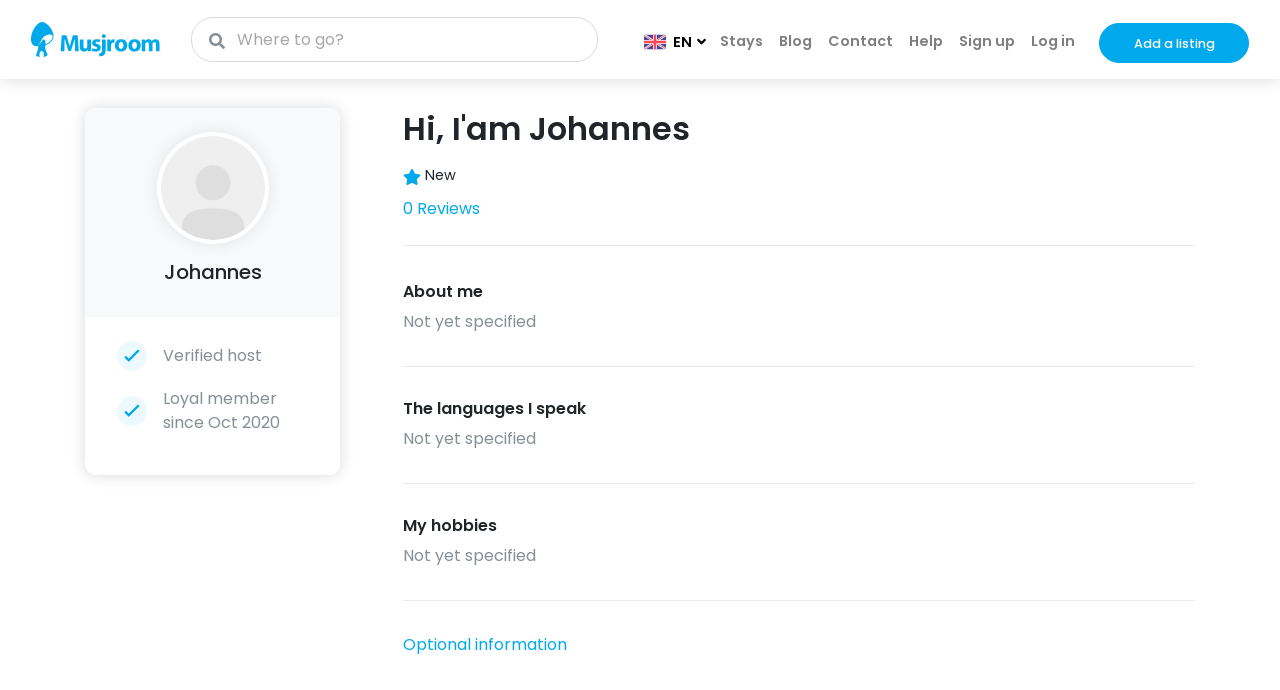

--- FILE ---
content_type: text/html; charset=utf-8
request_url: https://musjroom.com/user/a2126c09-0d5d-4535-828f-b872537addea
body_size: 7842
content:
<!DOCTYPE html>
<html lang="en">
	<head>
		<meta charset="utf-8">
		<meta name="viewport" content="width=device-width, initial-scale=1.0">
		<link rel="alternate" hreflang="x-default" href="https://musjroom.com/user/a2126c09-0d5d-4535-828f-b872537addea">
		<link rel="alternate" hreflang="nl" href="https://musjroom.nl/user/a2126c09-0d5d-4535-828f-b872537addea">
		<link rel="alternate" hreflang="de" href="https://musjroom.de/user/a2126c09-0d5d-4535-828f-b872537addea">
		<link rel="alternate" hreflang="fr" href="https://musjroom.fr/user/a2126c09-0d5d-4535-828f-b872537addea">
		<base href="/">
		<link rel="preconnect" href="https://fonts.gstatic.com">
		<link href="https://fonts.googleapis.com/css2?family=Poppins:ital,wght@0,300;0,400;0,500;0,600;0,700;1,300;1,400;1,500;1,600&amp;display=swap" rel="stylesheet">
		<link rel="stylesheet" href="/css/plugins.min.css">
		<link rel="stylesheet" href="/css/global.min.css">
		<link rel="stylesheet" href="https://use.fontawesome.com/releases/v5.8.1/css/all.css" integrity="sha384-50oBUHEmvpQ+1lW4y57PTFmhCaXp0ML5d60M1M7uH2+nqUivzIebhndOJK28anvf" crossorigin="anonymous">
		<link rel="apple-touch-icon" sizes="57x57" href="/assets/other/apple-icon-57x57.png">
		<link rel="apple-touch-icon" sizes="60x60" href="/assets/other/apple-icon-60x60.png">
		<link rel="apple-touch-icon" sizes="72x72" href="/assets/other/apple-icon-72x72.png">
		<link rel="apple-touch-icon" sizes="76x76" href="/assets/other/apple-icon-76x76.png">
		<link rel="apple-touch-icon" sizes="114x114" href="/assets/other/apple-icon-114x114.png">
		<link rel="apple-touch-icon" sizes="120x120" href="/assets/other/apple-icon-120x120.png">
		<link rel="apple-touch-icon" sizes="144x144" href="/assets/other/apple-icon-144x144.png">
		<link rel="apple-touch-icon" sizes="152x152" href="/assets/other/apple-icon-152x152.png">
		<link rel="apple-touch-icon" sizes="180x180" href="/assets/other/apple-icon-180x180.png">
		<link rel="icon" type="image/png" sizes="192x192" href="/assets/other/android-icon-192x192.png">
		<link rel="icon" type="image/png" sizes="32x32" href="/assets/other/favicon-32x32.png">
		<link rel="icon" type="image/png" sizes="96x96" href="/assets/other/favicon-96x96.png">
		<link rel="icon" type="image/png" sizes="16x16" href="/assets/other/favicon-16x16.png">
		<meta name="msapplication-TileColor" content="#ffffff">
		<meta name="msapplication-TileImage" content="/assets/other/ms-icon-144x144.png">
		<meta name="theme-color" content="#ffffff">
		<meta name="google-play-app" content="app-id=net.musj.musjroom">
		<meta name="apple-itunes-app" content="app-id=1463998840">
		
		<!-- Google Tag Manager -->
		<script>
            (function (w, d, s, l, i) {
                w[l] = w[l] || []; w[l].push({
                    'gtm.start':
                        new Date().getTime(), event: 'gtm.js'
                }); var f = d.getElementsByTagName(s)[0],
                    j = d.createElement(s), dl = l != 'dataLayer' ? '&l=' + l : ''; j.async = true; j.src =
                        'https://www.googletagmanager.com/gtm.js?id=' + i + dl; f.parentNode.insertBefore(j, f);
            })(window, document, 'script', 'dataLayer', 'GTM-5MSVP2S');</script>
		
		<!-- End Google Tag Manager -->         
		<!-- Facebook -->
		<script>
            !function (f, b, e, v, n, t, s) {
                if (f.fbq) return; n = f.fbq = function () {
                    n.callMethod ?
                        n.callMethod.apply(n, arguments) : n.queue.push(arguments)
                };
                if (!f._fbq) f._fbq = n; n.push = n; n.loaded = !0; n.version = '2.0';
                n.queue = []; t = b.createElement(e); t.async = !0;
                t.src = v; s = b.getElementsByTagName(e)[0];
                s.parentNode.insertBefore(t, s)
            }(window, document, 'script',
                'https://connect.facebook.net/en_US/fbevents.js');
            fbq('init', '1334753983351806');
            fbq('track', 'PageView');</script>
		
		<!-- End Facebook -->         
		<!-- Google Tag Manager/Analytics -->
		<script async="" src="https://www.googletagmanager.com/gtag/js?id=UA-91746656-2"></script>
		<script>
            window.dataLayer = window.dataLayer || [];
            function gtag() { dataLayer.push(arguments); }
            gtag('js', new Date());

            gtag('config', 'UA-91746656-2');</script>
		
		<!-- End Google Tag Manager/Analytics -->
		<script type="text/javascript" src="https://maps.googleapis.com/maps/api/js?key=AIzaSyAR9JoJvYEypG4PBHumq54ylsklLPVlDL0"></script>
		<meta name="p:domain_verify" content="fef67e80411ad44eefa84b2480632d76">
		<meta name="google" content="notranslate">
		<title>Johannes's Profile | Musjroom</title>
		<script type="text/default-title"></script>
		<script type="text/default-meta-elements">[{"p":"","h":"","n":"viewport","c":"width=device-width, initial-scale=1.0"},{"p":"","h":"","n":"msapplication-TileColor","c":"#ffffff"},{"p":"","h":"","n":"msapplication-TileImage","c":"/assets/other/ms-icon-144x144.png"},{"p":"","h":"","n":"theme-color","c":"#ffffff"},{"p":"","h":"","n":"google-play-app","c":"app-id=net.musj.musjroom"},{"p":"","h":"","n":"apple-itunes-app","c":"app-id=1463998840"},{"p":"","h":"","n":"p:domain_verify","c":"fef67e80411ad44eefa84b2480632d76"},{"p":"","h":"","n":"google","c":"notranslate"}]</script>
		<meta property="og:image" content="http://musjroom.com/assets/images/musjroom-header-linkpreviewer.png">
	</head>
	<body class="min-vh-100">
		
		<!-- Facebook (noscript) -->
		<noscript>
            
			<img height="1" width="1" style="display:none" src="https://www.facebook.com/tr?id=1334753983351806&amp;ev=PageView&amp;noscript=1">
        
		</noscript>
		
		<!-- End Facebook (noscript) -->         
		<!-- Google Tag Manager (noscript) -->
		<noscript>
            
			<iframe src="https://www.googletagmanager.com/ns.html?id=GTM-5MSVP2S" height="0" width="0" style="display:none;visibility:hidden"></iframe>
        
		</noscript>
		
		<!-- End Google Tag Manager (noscript) -->     
		<!--Blazor:{"sequence":0,"type":"server","prerenderId":"22dc400776274bab9cd4e060b187eca7","descriptor":"CfDJ8CKs6\u002BhGmaBIveahWz/C3lrnDqtNbm2ssZ7CycqC14WLKgC1OzMDWR3B/rf65L2H5JZwWti1qiRQuA5ehuOc3qvK5iVxCUq49b8WQ1/nrranjuM7WB/KzEW9pijWqbi7fTOZ4CQbbJ4X/GveQIdQEEe\u002BVL1eQjzxqylFTfLq\u002BlCKL\u002B9Qa6vWsLf1nZpbk8gZDjEfa6nwV6kxLsbZKXFmDzvwcbY29grYjaChAXFHZXJ4JYjt2pmb5InR4QAz5mDPkcwxh3/AF5UvYZIaLg4q8PgKq46hBrR0ZGqSzopB2US4J565N1bHdqiHglYMy6hJHdJ\u002BZmps/La8y1S33nYrzJ4DJPApw//4SG5\u002BiUzjq00EHMmYMP3U1ptLXjyKjI2mR0EMmOKz0wOHLOouZslcLUDaF0ptV2bXgBXwmWhEUQkk4MzumufUAv/phjsmpbsAfGSzXTcujXYKAH5wPwTOUA8\u002Bu0/wp0VWL8hiata0ddF\u002BwTaAwNXmBVzFQoQ\u002BvQu92c3NP/puY\u002BYEjbFdOCROz6WSscpYLHjZigyN/vdWqoJWY4RqGpIS3p0JD1w87zhGXeorRhzkKS7ZfYyAk7bWIqcjeV18el19Ep\u002B/rfAcW\u002BTyKRo20dHE2YPbjdT//PaTsfg7lw5\u002B0qt2DK8LvAXPJgI7PgRyBLeKxD9gnlw4s7SAGvj/GnRhk4eO2k1nJSkiPMR9RtsMZLTs2mm8OE4\u002BQx7J1NLx79UlXC9jgBdHbiT6xAV/acmeMegZUNeCSlVS2onwd40XHkku36jfaQzfjAMFg5/a8smrTPuaOkbmf559"}-->
		<div class="modal animation" id="auth-modal" tabindex="-1" role="dialog" aria-hidden="true">
		</div>
		<style>
        .popupmodal-content {
            z-index: 9999;
        }
    @media
        (max-width: 575.98px) {
            .popupmodal-content {
                position: fixed;
                left: 0;
                bottom: 0;
            }
        }

		</style>
		<div class="popupmodal fade" tabindex="-1" role="dialog" aria-hidden="true">
			<div class="popupmodal-dialog popupmodal-dialog-centered" style="align-items: flex-end;" role="document">
				<div class="popupmodal-content p-2">
					<div class="w-100 h-100">
						<div class="container-fluid">
							<div class="row align-content-center">
								<div class="col-12">
									<div class="row">
										<div class="col-12">
											<h4>Accommodation added!</h4>
											<p class="text-sm">
												<a href="/me/favorite" style="text-decoration: underline; color: #000;">
													Go to favorites
												</a>
											</p>
										</div>
									</div>
								</div>
							</div>
						</div>
					</div>
				</div>
			</div>
		</div>
		<style>
    .HeightMobile {
        height: 65px;
    }
    @media (max-width: 575.98px) {
        .HeightMobile{
            height: 55px;
        }
    }

		</style>
		<div class="modal fade" tabindex="-1" role="dialog" aria-hidden="true">
			<div class="modal-dialog modal-dialog-centered" role="document">
				<div class="modal-content pt-5 pl-4 pr-4 pb-5">
					<button type="button" class="close position-absolute" data-dismiss="modal" aria-label="Close" style="right: 20px; top: 20px;">
						<img src="assets/icons/cancel.svg" height="14" width="14">
					</button>
					<div class="w-100 h-100">
						<div class="row">
							<div class="col-12 d-flex justify-content-center">
								<img src="/assets/icons/Musjroom-logotype-blue.svg" class="HeightMobile" style="margin: 2rem 0;">
							</div>
							<div class="col-12 text-center pr-5 pl-5">
								<h3>Welcome!</h3>
								<p class="text-muted">Discover unique and inexpensive stays hosted by locals around the world or rent out your space.</p>
							</div>
							<div class="col-12 text-center pr-5 pl-5">
								<button class="btn btn-primary w-100">Continue</button>
							</div>
						</div>
					</div>
				</div>
			</div>
		</div>
		<header class="header">
			<nav id="nav-top" class="navbar navbar-expand-lg fixed-top navbar-light bg-white">
				<div class="container-fluid">
					<div class="d-flex align-items-center">
						<a href="/" class="navbar-brand py-1">
							<img id="nav-top-logo" style="height: 35px; width: auto;" src="/assets/icons/Musjroom-logotype-blue.svg" alt="Musjroom Logo">
						</a>
						<div class="form-inline d-none d-sm-flex">
							<div class="nav-top-search form-inline d-none d-sm-flex">
								<div class="col d-flex align-items-center form-group" style="clear: both;">
									<div style="width: 100%; padding-left: 17px;padding-top: 3px;padding-right:32px;height: 45px;border: 1px solid #dadada;box-sizing: border-box; border-radius: 25px;display: inherit;">
										<i class="fa fa-search text-gray-600 my-auto"></i>
										<input id="b8cda823-bd13-4ed5-a2f1-99c0a9f224a8" type="text" placeholder="Where to go?" style="margin-top: 0 !important" class="form-control border-0 shadow-0 no-focus-outline" autocomplete="off" value="">
									</div>
								</div>
							</div>
						</div>
					</div>
					<button type="button" data-toggle="collapse" data-target="#nav-top-collapse" aria-controls="nav-top-collapse" aria-expanded="false" aria-label="Toggle navigation" class="navbar-toggler navbar-toggler-right">
						<i id="nav-top-collapse-icon" class="fa fa-bars text-dark"></i>
					</button>
					<div id="nav-top-collapse" class="collapse navbar-collapse pb-2">
						<div class="form-inline mt-4 mb-2 d-sm-none">
							<div style="width: 95%;" class="nav-top-search input-label-absolute input-label-absolute-left mx-1">
								<div class="row">
									<div class="col d-flex align-items-center form-group" style="clear: both;">
										<div style="padding: 8px 32px 8px 17px; border: 1px solid #E7E7E7; box-sizing: border-box; box-shadow: 0px 2px 7px #E4E8F0; border-radius: 4px; width: 100%;">
											<i class="fa fa-search text-gray-600" style="float:left; margin-top:11px;"></i>
											<input id="ff13fe7f-2054-4be7-9a3d-a30a919e0ec6" type="text" placeholder="Where to go?" class="form-control border-0 shadow-0 no-focus-outline" style="width: 90% !important;" autocomplete="off" value="">
										</div>
									</div>
								</div>
							</div>
						</div>
						<ul id="nav-top-menuitems" class="navbar-nav ml-auto pt-md-3">
							<li class="nav-item dropdown">
								<a href="https://musjroom.com/user/a2126c09-0d5d-4535-828f-b872537addea" target="_self" data-toggle="dropdown" aria-haspopup="true" aria-expanded="false" class="ignore-dropdown-collapse nav-link dropdown-toggle active" style="margin-right: 1.30rem">
									<span class="w-25 w-md-0">
										<img src="/assets/icons/flags/en.svg" alt="" class="loc-changer-selected-flag">
										EN</span>
								</a>
								<div class="dropdown-menu">
									<a href="https://musjroom.com/user/a2126c09-0d5d-4535-828f-b872537addea" target="_self" class="ignore-dropdown-collapse dropdown-item bg-light">
										<img src="/assets/icons/flags/en.svg" class="loc-changer-flag-dropdown" alt="">
										<span class="loc-changer">
											English</span>
										<img src="/assets/icons/localization-check.svg" class="float-right" style="margin-top: .425rem;">
									</a>
									<a href="https://musjroom.nl/user/a2126c09-0d5d-4535-828f-b872537addea" target="_self" class="ignore-dropdown-collapse dropdown-item">
										<img src="/assets/icons/flags/nl.svg" class="loc-changer-flag-dropdown" alt="">
										<span class="loc-changer">Nederlands</span>
									</a>
									<a href="https://musjroom.de/user/a2126c09-0d5d-4535-828f-b872537addea" target="_self" class="ignore-dropdown-collapse dropdown-item">
										<img src="/assets/icons/flags/de.svg" class="loc-changer-flag-dropdown" alt="">
										<span class="loc-changer">Deutsch</span>
									</a>
									<a href="https://musjroom.fr/user/a2126c09-0d5d-4535-828f-b872537addea" target="_self" class="ignore-dropdown-collapse dropdown-item">
										<img src="/assets/icons/flags/fr.svg" class="loc-changer-flag-dropdown" alt="">
										<span class="loc-changer">Français</span>
									</a>
								</div>
							</li>
							<li class="nav-item">
								<a href="/rooms/search-map" class="nav-link">
									Stays
								</a>
							</li>
							<li class="nav-item">
								<a href="/blog" class="nav-link">
									Blog
								</a>
							</li>
							<li class="nav-item">
								<a href="/contact" class="nav-link">
									Contact
								</a>
							</li>
							<li class="nav-item">
								<a href="/help" class="nav-link">
									Help
								</a>
							</li>
							<li class="nav-item">
								<a href="/register?r=%2Fuser%2Fa2126c09-0d5d-4535-828f-b872537addea" class="nav-link">
									Sign up
								</a>
							</li>
							<li class="nav-item">
								<a href="/login?r=%2Fuser%2Fa2126c09-0d5d-4535-828f-b872537addea" class="nav-link">
									Log in
								</a>
							</li>
							<li class="nav-item mt-3 mt-lg-0 ml-lg-3 d-lg-none d-xl-inline-block">
								<a id="nav-top-cta-btn" href="/become-a-host" class="btn btn-primary">Add a listing</a>
							</li>
						</ul>
					</div>
				</div>
			</nav>
		</header>
		<div class="modal fade" tabindex="-1" role="dialog" aria-hidden="true">
			<div class="modal-dialog modal-dialog-centered" role="document">
				<div class="modal-content pt-5 pl-4 pr-4 pb-5">
					<button type="button" class="close position-absolute" data-dismiss="modal" aria-label="Close" style="right: 20px; top: 20px;">
						<img src="assets/icons/cancel.svg" height="14" width="14">
					</button>
					<div class="w-100 h-100">
						<h4 class="mb-4">Reviews</h4>
						<p class="text-muted">No reviews given yet</p>
					</div>
				</div>
			</div>
		</div>
		<div class="modal fade" tabindex="-1" role="dialog" aria-hidden="true">
			<div class="modal-dialog modal-dialog-centered" role="document">
				<div class="modal-content pt-5 pl-4 pr-4 pb-5">
					<button type="button" class="close position-absolute" data-dismiss="modal" aria-label="Close" style="right: 20px; top: 20px;">
						<img src="assets/icons/cancel.svg" height="14" width="14">
					</button>
					<div class="w-100 h-100">
						<h4 class="mb-4">Optional information</h4>
						<h6 class="text-darker font-weight-bold">My gender</h6>
						<p class="text-muted">
							Not yet specified
						</p>
						<hr style="opacity: 50">
						<h6 class="text-darker font-weight-bold">Education</h6>
						<p class="text-muted">
							Not yet specified
						</p>
						<hr style="opacity: 50">
						<h6 class="text-darker font-weight-bold">Profession</h6>
						<p class="text-muted">
							Not yet specified
						</p>
					</div>
				</div>
			</div>
		</div>
		<section class="py-5 min-vh-100">
			<div class="container">
				<div class="row">
					<div class="col-lg-3 mr-lg-auto">
						<div class="card border-0 shadow mb-6 mb-lg-0">
							<div class="card-header bg-gray-100 py-4 border-0 text-center">
								<a class="d-inline-block">
									<img class="d-block avatar avatar-xl p-1 mb-2" src="https://cdn.musj.net/images/user-profile/default.png" alt="Johannes">
								</a>
								<h5>Johannes</h5>
							</div>
							<div class="card-body p-4">
								<div class="media align-items-center mb-3">
									<img src="/assets/icons/check-guest.svg" class="pl-2 mr-3">
									<div class="media-body">
										<p class="mb-0 text-muted">Verified host</p>
									</div>
								</div>
								<div class="media align-items-center mb-3">
									<img src="/assets/icons/check-guest.svg" class="pl-2 mr-3">
									<div class="media-body">
										<p class="mb-0 text-muted">
											Loyal member since Oct 2020
										</p>
									</div>
								</div>
							</div>
						</div>
					</div>
					<div class="col-lg-9 pl-lg-5">
						<h2 class="mb-0 pb-3">Hi, I'am Johannes</h2>
						<div class="d-inline float-left">
							<div class="mr-1">
								<i class="fa fa-star text-primary " style="float: left; margin-top: 4px; "></i>
								<p class="test d-flex pr-0 mr-0 pl-1 mb-0" style="font-size: 0.9rem;">New</p>
							</div>
						</div>
						<div class="text-block pb-4">
							<a href="javascript:;" class="button">0 Reviews</a>
						</div>
						<div class="text-block mt-1">
							<h6>About me</h6>
							<p class="text-muted">
								Not yet specified
							</p>
						</div>
						<div class="text-block">
							<h6>The languages I speak</h6>
							<p class="text-muted">
								Not yet specified
							</p>
						</div>
						<div class="text-block">
							<h6>My hobbies</h6>
							<p class="text-muted">
								Not yet specified
							</p>
						</div>
						<div class="text-block">
							<a href="javascript:;" class="button">Optional information</a>
						</div>
					</div>
				</div>
			</div>
		</section>
		<footer class="position-relative z-index-10 d-print-none">
			<div class="py-6 bg-gray-200 text-muted">
				<div class="container">
					<div class="row">
						<div class="col-lg-3 mb-5 mb-lg-0">
							<div class="font-weight-bolder text-uppercase text-dark mb-3">Musjroom</div>
							<p>Unique and Affordable
								<br>stays with trusted locals</p>
							<ul class="list-inline">
								<li class="list-inline-item">
									<a rel="noreferrer" href="https://twitter.com/musjroom" target="_blank" title="twitter" class="text-dark text-hover-primary">
										<i class="fab fa-twitter fa-lg"></i>
									</a>
								</li>
								<li class="list-inline-item">
									<a rel="noreferrer" href="https://facebook.com/musjroom" target="_blank" title="facebook" class="text-dark text-hover-primary">
										<i class="fab fa-facebook fa-lg"></i>
									</a>
								</li>
								<li class="list-inline-item">
									<a rel="noreferrer" href="https://instagram.com/musjroom_nl" target="_blank" title="instagram" class="text-dark text-hover-primary">
										<i class="fab fa-instagram fa-lg"></i>
									</a>
								</li>
								<li class="list-inline-item">
									<a rel="noreferrer" href="https://linkedin.com/company/musjroom" target="_blank" title="linkedin" class="text-dark text-hover-primary">
										<i class="fab fa-linkedin fa-lg"></i>
									</a>
								</li>
							</ul>
							<ul class="list-inline">
								<li class="list-inline-item mr-0">
									<a rel="noreferrer" href="https://apps.apple.com/nl/app/musjroom/id1463998840" target="_blank" title="app store" class="text-muted text-hover-primary">
										<img src="/assets/icons/download-on-app-store-color.svg" alt="Download op de App Store" height="30" width="104">
									</a>
								</li>
								<li class="list-inline-item">
									<a rel="noreferrer" href="https://play.google.com/store/apps/details?id=net.musj.musjroom" target="_blank" title="google play" class="text-muted text-hover-primary">
										<img src="/assets/icons/download-on-google-play-color.svg" alt="Download on Google Play" height="30" width="104">
									</a>
								</li>
							</ul>
						</div>
						<div class="col-lg-3 col-md-4 mb-5 mb-lg-0">
							<h6 class="text-uppercase text-dark mb-3">Discover</h6>
							<ul class="list-unstyled">
								<li>
									<a href="/become-a-host" class="text-muted">Renting</a>
								</li>
								<li>
									<a href="/tips-for-renting" class="text-muted">Tips for renting</a>
								</li>
								<li>
									<a href="/free-photography" class="text-muted">Free Photography</a>
								</li>
								<li>
									<a href="/affiliate" class="text-muted">Affiliate Partnership
										<span class="badge badge-primary ml-1">New</span>
									</a>
								</li>
							</ul>
						</div>
						<div class="col-lg-3 col-md-4 mb-5 mb-lg-0">
							<h6 class="text-uppercase text-dark mb-3">Media</h6>
							<ul class="list-unstyled">
								<li>
									<a href="/news" class="text-muted">Newsroom</a>
								</li>
								<li>
									<a href="/blog" class="text-muted">Blog</a>
								</li>
								<li>
									<a target="_blank" href="https://page.musjroom.com/covid-19/" class="text-muted">Covid-19 Information</a>
								</li>
							</ul>
						</div>
						<div class="col-lg-3 col-md-4 mb-5 mb-lg-0">
							<h6 class="text-uppercase text-dark mb-3">About</h6>
							<ul class="list-unstyled">
								<li>
									<a href="/helpcenter" class="text-muted">Helpcenter</a>
								</li>
								<li>
									<a href="/contact" class="text-muted">Contact</a>
								</li>
								<li>
									<a href="/about" class="text-muted">About Us</a>
								</li>
								<li>
									<a href="/terms-and-conditions" class="text-muted">Terms and Conditions</a>
								</li>
								<li>
									<a href="/privacy-policy" class="text-muted">Privacy Policy</a>
								</li>
							</ul>
						</div>
					</div>
				</div>
			</div>
			<div class="py-4 font-weight-light bg-gray-800 text-gray-300">
				<div class="container">
					<div class="row align-items-center">
						<div class="col-md-12 text-center text-md-left">
							<p class="text-sm mb-md-0">© 2026 Musjroom. All rights reserved.</p>
						</div>
					</div>
				</div>
			</div>
		</footer>
		
		<!--Blazor:{"prerenderId":"22dc400776274bab9cd4e060b187eca7"}-->
		<div id="blazor-connect-error" style="z-index:10000 !important; display: none; top:0; position:fixed;" role="alert" class="w-100 alert alert-danger alert-dismissible fade show text-center">
			<span>No internet connection detected. We will automatically try to reconnect. If this error stays, you can
				<a href="javascript:;" onclick="location.reload()">reload</a>
				the page.</span>
			<button type="button" class="close" data-dismiss="alert" aria-label="Close">
				<span aria-hidden="true">×</span>
			</button>
		</div>
		<script src="/js/global.min.js"></script>
		<script autostart="false" src="_framework/blazor.server.js"></script>
		<script>
        async function connectionDown(options) {
            $("#blazor-connect-error").show();
            console.log("Musj - Connection Down. We will try to reconnect");
            for (let i = 0; i < options.maxRetries; i++) {
                console.log("Musj - Waiting for reconnect attempt #" + (i + 1) + " ...");
                await this.delay(options.retryIntervalMilliseconds);
                if (this.isDisposed) {
                    break;
                }

                try {
                    console.log("Musj - Starting Reconnect attempt #" + (i + 1) + " ...");
                    const result = await window.Blazor.reconnect();
                    if (result) {
                        return true;
                    } else {
                        if (navigator.onLine) {
                            location.reload();
                        }
                    }
                } catch (err) {
                    console.error(err);
                }
            }
            //if (navigator.onLine) {
            //    location.reload();
            //}
        }

        function delay(durationMilliseconds) {
            return new Promise(resolve => setTimeout(resolve, durationMilliseconds));
        }

        function connectionUp(e) {
            console.log("Musj - Connected");
            $("#blazor-connect-error").hide();
        }

        document.addEventListener("DOMContentLoaded", function () {
            window.Blazor.start({
                reconnectionOptions: {
                    maxRetries: 30,
                    retryIntervalMilliseconds: 500,
                },
                reconnectionHandler: {
                    onConnectionDown: e => connectionDown(e),
                    onConnectionUp: e => connectionUp(e)
                }
            });
        });
    
		</script>
		<script src="https://www.dwin1.com/22900.js" type="text/javascript" defer="defer"></script>
	</body>
</html>

--- FILE ---
content_type: text/css
request_url: https://musjroom.com/css/global.min.css
body_size: 54311
content:
@charset "UTF-8";.swiper-pagination-bullet-active{background:#00a9ec !important;}
/*!
 * Bootstrap v4.4.1 (https://getbootstrap.com/)
 * Copyright 2011-2019 The Bootstrap Authors
 * Copyright 2011-2019 Twitter, Inc.
 * Licensed under MIT (https://github.com/twbs/bootstrap/blob/master/LICENSE)
 */
:root{--blue:#007bff;--indigo:#678bdd;--purple:#6f42c1;--pink:#e83e8c;--red:#dc3545;--orange:#fd7e14;--yellow:#ffc107;--green:#28a745;--teal:#20c997;--cyan:#17a2b8;--white:#fff;--gray:#868e96;--gray-dark:#343a40;--primary:#00a9ec;--secondary:#212529;--success:#15cf74;--info:#17a2b8;--warning:#ffc107;--danger:#ff4e50;--light:#f8f9fa;--dark:#343a40;--host:#678bdd;--breakpoint-xs:0;--breakpoint-sm:576px;--breakpoint-md:768px;--breakpoint-lg:992px;--breakpoint-xl:1200px;--font-family-sans-serif:"Poppins",sans-serif;--font-family-monospace:Menlo,Monaco,Consolas,"Liberation Mono","Courier New",monospace;}*,*::before,*::after{box-sizing:border-box;}html{font-family:sans-serif;line-height:1.15;-webkit-text-size-adjust:100%;-webkit-tap-highlight-color:transparent;}article,aside,figcaption,figure,footer,header,hgroup,main,nav,section{display:block;}body{margin:0;font-family:"Poppins",sans-serif;font-size:1rem;font-weight:400;line-height:1.5;color:#212529;text-align:left;background-color:#fff;}[tabindex="-1"]:focus:not(:focus-visible){outline:0 !important;}hr{box-sizing:content-box;height:0;overflow:visible;}h1,h2,h3,h4,h5,h6{margin-top:0;margin-bottom:.5rem;}p{margin-top:0;margin-bottom:1rem;}abbr[title],abbr[data-original-title]{text-decoration:underline;text-decoration:underline dotted;cursor:help;border-bottom:0;text-decoration-skip-ink:none;}address{margin-bottom:1rem;font-style:normal;line-height:inherit;}ol,ul,dl{margin-top:0;margin-bottom:1rem;}ol ol,ul ul,ol ul,ul ol{margin-bottom:0;}dt{font-weight:500;}dd{margin-bottom:.5rem;margin-left:0;}blockquote{margin:0 0 1rem;}b,strong{font-weight:600;}small{font-size:80%;}sub,sup{position:relative;font-size:75%;line-height:0;vertical-align:baseline;}sub{bottom:-.25em;}sup{top:-.5em;}a{color:#00a9ec;text-decoration:none;background-color:transparent;}a:hover{color:#0072a0;text-decoration:underline;}a:not([href]){color:inherit;text-decoration:none;}a:not([href]):hover{color:inherit;text-decoration:none;}pre,code,kbd,samp{font-family:Menlo,Monaco,Consolas,"Liberation Mono","Courier New",monospace;font-size:1em;}pre{margin-top:0;margin-bottom:1rem;overflow:auto;}figure{margin:0 0 1rem;}img{vertical-align:middle;border-style:none;}svg{overflow:hidden;vertical-align:middle;}table{border-collapse:collapse;}caption{padding-top:1.25rem;padding-bottom:1.25rem;color:#868e96;text-align:left;caption-side:bottom;}th{text-align:inherit;}label{display:inline-block;margin-bottom:.5rem;}button{border-radius:0;}button:focus{outline:1px dotted;outline:5px auto -webkit-focus-ring-color;}input,button,select,optgroup,textarea{margin:0;font-family:inherit;font-size:inherit;line-height:inherit;}button,input{overflow:visible;}button,select{text-transform:none;}select{word-wrap:normal;}button,[type="button"],[type="reset"],[type="submit"]{-webkit-appearance:button;}button:not(:disabled),[type="button"]:not(:disabled),[type="reset"]:not(:disabled),[type="submit"]:not(:disabled){cursor:pointer;}button::-moz-focus-inner,[type="button"]::-moz-focus-inner,[type="reset"]::-moz-focus-inner,[type="submit"]::-moz-focus-inner{padding:0;border-style:none;}input[type="radio"],input[type="checkbox"]{box-sizing:border-box;padding:0;}input[type="date"],input[type="time"],input[type="datetime-local"],input[type="month"]{-webkit-appearance:listbox;}textarea{overflow:auto;resize:vertical;}fieldset{min-width:0;padding:0;margin:0;border:0;}legend{display:block;width:100%;max-width:100%;padding:0;margin-bottom:.5rem;font-size:1.5rem;line-height:inherit;color:inherit;white-space:normal;}progress{vertical-align:baseline;}[type="number"]::-webkit-inner-spin-button,[type="number"]::-webkit-outer-spin-button{height:auto;}[type="search"]{outline-offset:-2px;-webkit-appearance:none;}[type="search"]::-webkit-search-decoration{-webkit-appearance:none;}::-webkit-file-upload-button{font:inherit;-webkit-appearance:button;}output{display:inline-block;}summary{display:list-item;cursor:pointer;}template{display:none;}[hidden]{display:none !important;}h1,h2,h3,h4,h5,h6,.h1,.h2,.h3,.h4,.h5,.h6{margin-bottom:.5rem;font-family:"Poppins",sans-serif;font-weight:600;line-height:1.3;}h1,.h1{font-size:2.5rem;}h2,.h2{font-size:2rem;}h3,.h3{font-size:1.75rem;}h4,.h4{font-size:1.5rem;}h5,.h5{font-size:1.25rem;}h6,.h6{font-size:1rem;}.lead{font-size:1.25rem;font-weight:300;}.display-1{font-size:6rem;font-weight:400;line-height:1.3;}.display-2{font-size:5.5rem;font-weight:400;line-height:1.3;}.display-3{font-size:4.5rem;font-weight:400;line-height:1.3;}.display-4{font-size:3.5rem;font-weight:400;line-height:1.3;}hr{margin-top:1rem;margin-bottom:1rem;border:0;border-top:1px solid rgba(0,0,0,.1);}small,.small{font-size:80%;font-weight:400;}mark,.mark{padding:.2em;background-color:#fcf8e3;}.list-unstyled{padding-left:0;list-style:none;}.list-inline{padding-left:0;list-style:none;}.list-inline-item{display:inline-block;}.list-inline-item:not(:last-child){margin-right:.5rem;}.initialism{font-size:90%;text-transform:uppercase;}.blockquote{margin-bottom:1rem;font-size:1.25rem;}.blockquote-footer{display:block;font-size:80%;color:#868e96;}.blockquote-footer::before{content:"— ";}.img-fluid{max-width:100%;height:auto;}.img-thumbnail{padding:.25rem;background-color:#fff;border:1px solid #dee2e6;border-radius:calc(.75rem - 1px);max-width:100%;height:auto;}.figure{display:inline-block;}.figure-img{margin-bottom:.5rem;line-height:1;}.figure-caption{font-size:90%;color:#868e96;}code{font-size:87.5%;color:#e83e8c;word-wrap:break-word;}a>code{color:inherit;}kbd{padding:.2rem .4rem;font-size:87.5%;color:#fff;background-color:#212529;border-radius:.2rem;}kbd kbd{padding:0;font-size:100%;font-weight:500;}pre{display:block;font-size:87.5%;color:#212529;}pre code{font-size:inherit;color:inherit;word-break:normal;}.pre-scrollable{max-height:340px;overflow-y:scroll;}.container{width:100%;padding-right:15px;padding-left:15px;margin-right:auto;margin-left:auto;}@media(min-width:576px){.container{max-width:540px;}}@media(min-width:768px){.container{max-width:720px;}}@media(min-width:992px){.container{max-width:960px;}}@media(min-width:1200px){.container{max-width:1140px;}}.container-fluid,.container-sm,.container-md,.container-lg,.container-xl{width:100%;padding-right:15px;padding-left:15px;margin-right:auto;margin-left:auto;}@media(min-width:576px){.container,.container-sm{max-width:540px;}}@media(min-width:768px){.container,.container-sm,.container-md{max-width:720px;}}@media(min-width:992px){.container,.container-sm,.container-md,.container-lg{max-width:960px;}}@media(min-width:1200px){.container,.container-sm,.container-md,.container-lg,.container-xl{max-width:1140px;}}.row{display:flex;flex-wrap:wrap;margin-right:-15px;margin-left:-15px;}.no-gutters{margin-right:0;margin-left:0;}.no-gutters>.col,.no-gutters>[class*="col-"]{padding-right:0;padding-left:0;}.col-1,.col-2,.col-3,.col-4,.col-5,.col-6,.col-7,.col-8,.col-9,.col-10,.col-11,.col-12,.col,.col-auto,.col-sm-1,.col-sm-2,.col-sm-3,.col-sm-4,.col-sm-5,.col-sm-6,.col-sm-7,.col-sm-8,.col-sm-9,.col-sm-10,.col-sm-11,.col-sm-12,.col-sm,.col-sm-auto,.col-md-1,.col-md-2,.col-md-3,.col-md-4,.col-md-5,.col-md-6,.col-md-7,.col-md-8,.col-md-9,.col-md-10,.col-md-11,.col-md-12,.col-md,.col-md-auto,.col-lg-1,.col-lg-2,.col-lg-3,.col-lg-4,.col-lg-5,.col-lg-6,.col-lg-7,.col-lg-8,.col-lg-9,.col-lg-10,.col-lg-11,.col-lg-12,.col-lg,.col-lg-auto,.col-xl-1,.col-xl-2,.col-xl-3,.col-xl-4,.col-xl-5,.col-xl-6,.col-xl-7,.col-xl-8,.col-xl-9,.col-xl-10,.col-xl-11,.col-xl-12,.col-xl,.col-xl-auto{position:relative;width:100%;padding-right:15px;padding-left:15px;}.col{flex-basis:0;flex-grow:1;max-width:100%;}.row-cols-1>*{flex:0 0 100%;max-width:100%;}.row-cols-2>*{flex:0 0 50%;max-width:50%;}.row-cols-3>*{flex:0 0 33.33333%;max-width:33.33333%;}.row-cols-4>*{flex:0 0 25%;max-width:25%;}.row-cols-5>*{flex:0 0 20%;max-width:20%;}.row-cols-6>*{flex:0 0 16.66667%;max-width:16.66667%;}.col-auto{flex:0 0 auto;width:auto;max-width:100%;}.col-1{flex:0 0 8.33333%;max-width:8.33333%;}.col-2{flex:0 0 16.66667%;max-width:16.66667%;}.col-3{flex:0 0 25%;max-width:25%;}.col-4{flex:0 0 33.33333%;max-width:33.33333%;}.col-5{flex:0 0 41.66667%;max-width:41.66667%;}.col-6{flex:0 0 50%;max-width:50%;}.col-7{flex:0 0 58.33333%;max-width:58.33333%;}.col-8{flex:0 0 66.66667%;max-width:66.66667%;}.col-9{flex:0 0 75%;max-width:75%;}.col-10{flex:0 0 83.33333%;max-width:83.33333%;}.col-11{flex:0 0 91.66667%;max-width:91.66667%;}.col-12{flex:0 0 100%;max-width:100%;}.order-first{order:-1;}.order-last{order:13;}.order-0{order:0;}.order-1{order:1;}.order-2{order:2;}.order-3{order:3;}.order-4{order:4;}.order-5{order:5;}.order-6{order:6;}.order-7{order:7;}.order-8{order:8;}.order-9{order:9;}.order-10{order:10;}.order-11{order:11;}.order-12{order:12;}.offset-1{margin-left:8.33333%;}.offset-2{margin-left:16.66667%;}.offset-3{margin-left:25%;}.offset-4{margin-left:33.33333%;}.offset-5{margin-left:41.66667%;}.offset-6{margin-left:50%;}.offset-7{margin-left:58.33333%;}.offset-8{margin-left:66.66667%;}.offset-9{margin-left:75%;}.offset-10{margin-left:83.33333%;}.offset-11{margin-left:91.66667%;}@media(min-width:576px){.col-sm{flex-basis:0;flex-grow:1;max-width:100%;}.row-cols-sm-1>*{flex:0 0 100%;max-width:100%;}.row-cols-sm-2>*{flex:0 0 50%;max-width:50%;}.row-cols-sm-3>*{flex:0 0 33.33333%;max-width:33.33333%;}.row-cols-sm-4>*{flex:0 0 25%;max-width:25%;}.row-cols-sm-5>*{flex:0 0 20%;max-width:20%;}.row-cols-sm-6>*{flex:0 0 16.66667%;max-width:16.66667%;}.col-sm-auto{flex:0 0 auto;width:auto;max-width:100%;}.col-sm-1{flex:0 0 8.33333%;max-width:8.33333%;}.col-sm-2{flex:0 0 16.66667%;max-width:16.66667%;}.col-sm-3{flex:0 0 25%;max-width:25%;}.col-sm-4{flex:0 0 33.33333%;max-width:33.33333%;}.col-sm-5{flex:0 0 41.66667%;max-width:41.66667%;}.col-sm-6{flex:0 0 50%;max-width:50%;}.col-sm-7{flex:0 0 58.33333%;max-width:58.33333%;}.col-sm-8{flex:0 0 66.66667%;max-width:66.66667%;}.col-sm-9{flex:0 0 75%;max-width:75%;}.col-sm-10{flex:0 0 83.33333%;max-width:83.33333%;}.col-sm-11{flex:0 0 91.66667%;max-width:91.66667%;}.col-sm-12{flex:0 0 100%;max-width:100%;}.order-sm-first{order:-1;}.order-sm-last{order:13;}.order-sm-0{order:0;}.order-sm-1{order:1;}.order-sm-2{order:2;}.order-sm-3{order:3;}.order-sm-4{order:4;}.order-sm-5{order:5;}.order-sm-6{order:6;}.order-sm-7{order:7;}.order-sm-8{order:8;}.order-sm-9{order:9;}.order-sm-10{order:10;}.order-sm-11{order:11;}.order-sm-12{order:12;}.offset-sm-0{margin-left:0;}.offset-sm-1{margin-left:8.33333%;}.offset-sm-2{margin-left:16.66667%;}.offset-sm-3{margin-left:25%;}.offset-sm-4{margin-left:33.33333%;}.offset-sm-5{margin-left:41.66667%;}.offset-sm-6{margin-left:50%;}.offset-sm-7{margin-left:58.33333%;}.offset-sm-8{margin-left:66.66667%;}.offset-sm-9{margin-left:75%;}.offset-sm-10{margin-left:83.33333%;}.offset-sm-11{margin-left:91.66667%;}}@media(min-width:768px){.col-md{flex-basis:0;flex-grow:1;max-width:100%;}.row-cols-md-1>*{flex:0 0 100%;max-width:100%;}.row-cols-md-2>*{flex:0 0 50%;max-width:50%;}.row-cols-md-3>*{flex:0 0 33.33333%;max-width:33.33333%;}.row-cols-md-4>*{flex:0 0 25%;max-width:25%;}.row-cols-md-5>*{flex:0 0 20%;max-width:20%;}.row-cols-md-6>*{flex:0 0 16.66667%;max-width:16.66667%;}.col-md-auto{flex:0 0 auto;width:auto;max-width:100%;}.col-md-1{flex:0 0 8.33333%;max-width:8.33333%;}.col-md-2{flex:0 0 16.66667%;max-width:16.66667%;}.col-md-3{flex:0 0 25%;max-width:25%;}.col-md-4{flex:0 0 33.33333%;max-width:33.33333%;}.col-md-5{flex:0 0 41.66667%;max-width:41.66667%;}.col-md-6{flex:0 0 50%;max-width:50%;}.col-md-7{flex:0 0 58.33333%;max-width:58.33333%;}.col-md-8{flex:0 0 66.66667%;max-width:66.66667%;}.col-md-9{flex:0 0 75%;max-width:75%;}.col-md-10{flex:0 0 83.33333%;max-width:83.33333%;}.col-md-11{flex:0 0 91.66667%;max-width:91.66667%;}.col-md-12{flex:0 0 100%;max-width:100%;}.order-md-first{order:-1;}.order-md-last{order:13;}.order-md-0{order:0;}.order-md-1{order:1;}.order-md-2{order:2;}.order-md-3{order:3;}.order-md-4{order:4;}.order-md-5{order:5;}.order-md-6{order:6;}.order-md-7{order:7;}.order-md-8{order:8;}.order-md-9{order:9;}.order-md-10{order:10;}.order-md-11{order:11;}.order-md-12{order:12;}.offset-md-0{margin-left:0;}.offset-md-1{margin-left:8.33333%;}.offset-md-2{margin-left:16.66667%;}.offset-md-3{margin-left:25%;}.offset-md-4{margin-left:33.33333%;}.offset-md-5{margin-left:41.66667%;}.offset-md-6{margin-left:50%;}.offset-md-7{margin-left:58.33333%;}.offset-md-8{margin-left:66.66667%;}.offset-md-9{margin-left:75%;}.offset-md-10{margin-left:83.33333%;}.offset-md-11{margin-left:91.66667%;}}@media(min-width:992px){.col-lg{flex-basis:0;flex-grow:1;max-width:100%;}.row-cols-lg-1>*{flex:0 0 100%;max-width:100%;}.row-cols-lg-2>*{flex:0 0 50%;max-width:50%;}.row-cols-lg-3>*{flex:0 0 33.33333%;max-width:33.33333%;}.row-cols-lg-4>*{flex:0 0 25%;max-width:25%;}.row-cols-lg-5>*{flex:0 0 20%;max-width:20%;}.row-cols-lg-6>*{flex:0 0 16.66667%;max-width:16.66667%;}.col-lg-auto{flex:0 0 auto;width:auto;max-width:100%;}.col-lg-1{flex:0 0 8.33333%;max-width:8.33333%;}.col-lg-2{flex:0 0 16.66667%;max-width:16.66667%;}.col-lg-3{flex:0 0 25%;max-width:25%;}.col-lg-4{flex:0 0 33.33333%;max-width:33.33333%;}.col-lg-5{flex:0 0 41.66667%;max-width:41.66667%;}.col-lg-6{flex:0 0 50%;max-width:50%;}.col-lg-7{flex:0 0 58.33333%;max-width:58.33333%;}.col-lg-8{flex:0 0 66.66667%;max-width:66.66667%;}.col-lg-9{flex:0 0 75%;max-width:75%;}.col-lg-10{flex:0 0 83.33333%;max-width:83.33333%;}.col-lg-11{flex:0 0 91.66667%;max-width:91.66667%;}.col-lg-12{flex:0 0 100%;max-width:100%;}.order-lg-first{order:-1;}.order-lg-last{order:13;}.order-lg-0{order:0;}.order-lg-1{order:1;}.order-lg-2{order:2;}.order-lg-3{order:3;}.order-lg-4{order:4;}.order-lg-5{order:5;}.order-lg-6{order:6;}.order-lg-7{order:7;}.order-lg-8{order:8;}.order-lg-9{order:9;}.order-lg-10{order:10;}.order-lg-11{order:11;}.order-lg-12{order:12;}.offset-lg-0{margin-left:0;}.offset-lg-1{margin-left:8.33333%;}.offset-lg-2{margin-left:16.66667%;}.offset-lg-3{margin-left:25%;}.offset-lg-4{margin-left:33.33333%;}.offset-lg-5{margin-left:41.66667%;}.offset-lg-6{margin-left:50%;}.offset-lg-7{margin-left:58.33333%;}.offset-lg-8{margin-left:66.66667%;}.offset-lg-9{margin-left:75%;}.offset-lg-10{margin-left:83.33333%;}.offset-lg-11{margin-left:91.66667%;}}@media(min-width:1200px){.col-xl{flex-basis:0;flex-grow:1;max-width:100%;}.row-cols-xl-1>*{flex:0 0 100%;max-width:100%;}.row-cols-xl-2>*{flex:0 0 50%;max-width:50%;}.row-cols-xl-3>*{flex:0 0 33.33333%;max-width:33.33333%;}.row-cols-xl-4>*{flex:0 0 25%;max-width:25%;}.row-cols-xl-5>*{flex:0 0 20%;max-width:20%;}.row-cols-xl-6>*{flex:0 0 16.66667%;max-width:16.66667%;}.col-xl-auto{flex:0 0 auto;width:auto;max-width:100%;}.col-xl-1{flex:0 0 8.33333%;max-width:8.33333%;}.col-xl-2{flex:0 0 16.66667%;max-width:16.66667%;}.col-xl-3{flex:0 0 25%;max-width:25%;}.col-xl-4{flex:0 0 33.33333%;max-width:33.33333%;}.col-xl-5{flex:0 0 41.66667%;max-width:41.66667%;}.col-xl-6{flex:0 0 50%;max-width:50%;}.col-xl-7{flex:0 0 58.33333%;max-width:58.33333%;}.col-xl-8{flex:0 0 66.66667%;max-width:66.66667%;}.col-xl-9{flex:0 0 75%;max-width:75%;}.col-xl-10{flex:0 0 83.33333%;max-width:83.33333%;}.col-xl-11{flex:0 0 91.66667%;max-width:91.66667%;}.col-xl-12{flex:0 0 100%;max-width:100%;}.order-xl-first{order:-1;}.order-xl-last{order:13;}.order-xl-0{order:0;}.order-xl-1{order:1;}.order-xl-2{order:2;}.order-xl-3{order:3;}.order-xl-4{order:4;}.order-xl-5{order:5;}.order-xl-6{order:6;}.order-xl-7{order:7;}.order-xl-8{order:8;}.order-xl-9{order:9;}.order-xl-10{order:10;}.order-xl-11{order:11;}.order-xl-12{order:12;}.offset-xl-0{margin-left:0;}.offset-xl-1{margin-left:8.33333%;}.offset-xl-2{margin-left:16.66667%;}.offset-xl-3{margin-left:25%;}.offset-xl-4{margin-left:33.33333%;}.offset-xl-5{margin-left:41.66667%;}.offset-xl-6{margin-left:50%;}.offset-xl-7{margin-left:58.33333%;}.offset-xl-8{margin-left:66.66667%;}.offset-xl-9{margin-left:75%;}.offset-xl-10{margin-left:83.33333%;}.offset-xl-11{margin-left:91.66667%;}}.table{width:100%;margin-bottom:1rem;color:#212529;}.table th,.table td{padding:1.25rem;vertical-align:top;border-top:1px solid #dee2e6;}.table thead th{vertical-align:bottom;border-bottom:2px solid #dee2e6;}.table tbody+tbody{border-top:2px solid #dee2e6;}.table-sm th,.table-sm td{padding:.3rem;}.table-bordered{border:1px solid #dee2e6;}.table-bordered th,.table-bordered td{border:1px solid #dee2e6;}.table-bordered thead th,.table-bordered thead td{border-bottom-width:2px;}.table-borderless th,.table-borderless td,.table-borderless thead th,.table-borderless tbody+tbody{border:0;}.table-striped tbody tr:nth-of-type(odd){background-color:rgba(0,0,0,.01);}.table-hover tbody tr:hover{color:#212529;background-color:rgba(0,0,0,.025);}.table-primary,.table-primary>th,.table-primary>td{background-color:#b8e7fa;}.table-primary th,.table-primary td,.table-primary thead th,.table-primary tbody+tbody{border-color:#7ad2f5;}.table-hover .table-primary:hover{background-color:#a0dff8;}.table-hover .table-primary:hover>td,.table-hover .table-primary:hover>th{background-color:#a0dff8;}.table-secondary,.table-secondary>th,.table-secondary>td{background-color:#c1c2c3;}.table-secondary th,.table-secondary td,.table-secondary thead th,.table-secondary tbody+tbody{border-color:#8c8e90;}.table-hover .table-secondary:hover{background-color:#b4b5b6;}.table-hover .table-secondary:hover>td,.table-hover .table-secondary:hover>th{background-color:#b4b5b6;}.table-success,.table-success>th,.table-success>td{background-color:#bdf2d8;}.table-success th,.table-success td,.table-success thead th,.table-success tbody+tbody{border-color:#85e6b7;}.table-hover .table-success:hover{background-color:#a8eecb;}.table-hover .table-success:hover>td,.table-hover .table-success:hover>th{background-color:#a8eecb;}.table-info,.table-info>th,.table-info>td{background-color:#bee5eb;}.table-info th,.table-info td,.table-info thead th,.table-info tbody+tbody{border-color:#86cfda;}.table-hover .table-info:hover{background-color:#abdde5;}.table-hover .table-info:hover>td,.table-hover .table-info:hover>th{background-color:#abdde5;}.table-warning,.table-warning>th,.table-warning>td{background-color:#ffeeba;}.table-warning th,.table-warning td,.table-warning thead th,.table-warning tbody+tbody{border-color:#ffdf7e;}.table-hover .table-warning:hover{background-color:#ffe8a1;}.table-hover .table-warning:hover>td,.table-hover .table-warning:hover>th{background-color:#ffe8a1;}.table-danger,.table-danger>th,.table-danger>td{background-color:#ffcdce;}.table-danger th,.table-danger td,.table-danger thead th,.table-danger tbody+tbody{border-color:#ffa3a4;}.table-hover .table-danger:hover{background-color:#ffb4b5;}.table-hover .table-danger:hover>td,.table-hover .table-danger:hover>th{background-color:#ffb4b5;}.table-light,.table-light>th,.table-light>td{background-color:#fdfdfe;}.table-light th,.table-light td,.table-light thead th,.table-light tbody+tbody{border-color:#fbfcfc;}.table-hover .table-light:hover{background-color:#ececf6;}.table-hover .table-light:hover>td,.table-hover .table-light:hover>th{background-color:#ececf6;}.table-dark,.table-dark>th,.table-dark>td{background-color:#c6c8ca;}.table-dark th,.table-dark td,.table-dark thead th,.table-dark tbody+tbody{border-color:#95999c;}.table-hover .table-dark:hover{background-color:#b9bbbe;}.table-hover .table-dark:hover>td,.table-hover .table-dark:hover>th{background-color:#b9bbbe;}.table-host,.table-host>th,.table-host>td{background-color:#d4dff5;}.table-host th,.table-host td,.table-host thead th,.table-host tbody+tbody{border-color:#b0c3ed;}.table-hover .table-host:hover{background-color:#bfd0f0;}.table-hover .table-host:hover>td,.table-hover .table-host:hover>th{background-color:#bfd0f0;}.table-active,.table-active>th,.table-active>td{background-color:rgba(0,0,0,.025);}.table-hover .table-active:hover{background-color:rgba(0,0,0,.025);}.table-hover .table-active:hover>td,.table-hover .table-active:hover>th{background-color:rgba(0,0,0,.025);}.table .thead-dark th{color:#fff;background-color:#343a40;border-color:#454d55;}.table .thead-light th{color:#495057;background-color:#e9ecef;border-color:#dee2e6;}.table-dark{color:#fff;background-color:#343a40;}.table-dark th,.table-dark td,.table-dark thead th{border-color:#454d55;}.table-dark.table-bordered{border:0;}.table-dark.table-striped tbody tr:nth-of-type(odd){background-color:rgba(255,255,255,.05);}.table-dark.table-hover tbody tr:hover{color:#fff;background-color:rgba(255,255,255,.075);}@media(max-width:575.98px){.table-responsive-sm{display:block;width:100%;overflow-x:auto;-webkit-overflow-scrolling:touch;}.table-responsive-sm>.table-bordered{border:0;}}@media(max-width:767.98px){.table-responsive-md{display:block;width:100%;overflow-x:auto;-webkit-overflow-scrolling:touch;}.table-responsive-md>.table-bordered{border:0;}}@media(max-width:991.98px){.table-responsive-lg{display:block;width:100%;overflow-x:auto;-webkit-overflow-scrolling:touch;}.table-responsive-lg>.table-bordered{border:0;}}@media(max-width:1199.98px){.table-responsive-xl{display:block;width:100%;overflow-x:auto;-webkit-overflow-scrolling:touch;}.table-responsive-xl>.table-bordered{border:0;}}.table-responsive{display:block;width:100%;overflow-x:auto;-webkit-overflow-scrolling:touch;}.table-responsive>.table-bordered{border:0;}.form-control{display:block;width:100%;height:calc(1.5em + .75rem + 2px);padding:.375rem .75rem;font-size:1rem;font-weight:400;line-height:1.5;color:#495057;background-color:#fff;background-clip:padding-box;border:1px solid #ced4da;border-radius:calc(.75rem - 1px);transition:border-color .15s ease-in-out,box-shadow .15s ease-in-out;}@media(prefers-reduced-motion:reduce){.form-control{transition:none;}}.form-control::-ms-expand{background-color:transparent;border:0;}.form-control:-moz-focusring{color:transparent;text-shadow:0 0 0 #495057;}.form-control:focus{color:#495057;background-color:#fff;border-color:#3ac7ff;outline:0;box-shadow:0 0 0 .2rem rgba(0,169,236,.25);}.form-control::placeholder{color:#868e96;opacity:1;}.form-control:disabled,.form-control[readonly]{background-color:#e9ecef;opacity:1;}select.form-control:focus::-ms-value{color:#495057;background-color:#fff;}.form-control-file,.form-control-range{display:block;width:100%;}.col-form-label{padding-top:calc(.375rem + 1px);padding-bottom:calc(.375rem + 1px);margin-bottom:0;font-size:inherit;line-height:1.5;}.col-form-label-lg{padding-top:calc(.5rem + 1px);padding-bottom:calc(.5rem + 1px);font-size:1.25rem;line-height:1.5;}.col-form-label-sm{padding-top:calc(.25rem + 1px);padding-bottom:calc(.25rem + 1px);font-size:.875rem;line-height:1.5;}.form-control-plaintext{display:block;width:100%;padding:.375rem 0;margin-bottom:0;font-size:1rem;line-height:1.5;color:#212529;background-color:transparent;border:solid transparent;border-width:1px 0;}.form-control-plaintext.form-control-sm,.form-control-plaintext.form-control-lg{padding-right:0;padding-left:0;}.form-control-sm{height:calc(1.5em + .5rem + 2px);padding:.25rem .5rem;font-size:.875rem;line-height:1.5;border-radius:.2rem;}.form-control-lg{height:calc(1.5em + 1rem + 2px);padding:.5rem 1rem;font-size:1.25rem;line-height:1.5;border-radius:.6rem;}select.form-control[size],select.form-control[multiple]{height:auto;}textarea.form-control{height:auto;}.form-group{margin-bottom:1.5rem;}.form-text{display:block;margin-top:.25rem;}.form-row{display:flex;flex-wrap:wrap;margin-right:-5px;margin-left:-5px;}.form-row>.col,.form-row>[class*="col-"]{padding-right:5px;padding-left:5px;}.form-check{position:relative;display:block;padding-left:1.25rem;}.form-check-input{position:absolute;margin-top:.3rem;margin-left:-1.25rem;}.form-check-input[disabled]~.form-check-label,.form-check-input:disabled~.form-check-label{color:#868e96;}.form-check-label{margin-bottom:0;}.form-check-inline{display:inline-flex;align-items:center;padding-left:0;margin-right:.75rem;}.form-check-inline .form-check-input{position:static;margin-top:0;margin-right:.3125rem;margin-left:0;}.valid-feedback{display:none;width:100%;margin-top:.25rem;font-size:80%;color:#15cf74;}.valid-tooltip{position:absolute;top:100%;z-index:5;display:none;max-width:100%;padding:.25rem .5rem;margin-top:.1rem;font-size:.875rem;line-height:1.5;color:#fff;background-color:#15cf74;border-radius:calc(.75rem - 1px);}.was-validated :valid~.valid-feedback,.was-validated :valid~.valid-tooltip,.is-valid~.valid-feedback,.is-valid~.valid-tooltip{display:block;}.was-validated .form-control:valid,.form-control.is-valid{border-color:#15cf74;padding-right:calc(1.5em + .75rem);background-image:url("data:image/svg+xml,%3csvg xmlns='http://www.w3.org/2000/svg' width='8' height='8' viewBox='0 0 8 8'%3e%3cpath fill='%2315CF74' d='M2.3 6.73L.6 4.53c-.4-1.04.46-1.4 1.1-.8l1.1 1.4 3.4-3.8c.6-.63 1.6-.27 1.2.7l-4 4.6c-.43.5-.8.4-1.1.1z'/%3e%3c/svg%3e");background-repeat:no-repeat;background-position:right calc(.375em + .1875rem) center;background-size:calc(.75em + .375rem) calc(.75em + .375rem);}.was-validated .form-control:valid:focus,.form-control.is-valid:focus{border-color:#15cf74;box-shadow:0 0 0 .2rem rgba(21,207,116,.25);}.was-validated textarea.form-control:valid,textarea.form-control.is-valid{padding-right:calc(1.5em + .75rem);background-position:top calc(.375em + .1875rem) right calc(.375em + .1875rem);}.was-validated .custom-select:valid,.custom-select.is-valid{border-color:#15cf74;padding-right:calc(.75em + 2.3125rem);background:url("data:image/svg+xml,%3csvg xmlns='http://www.w3.org/2000/svg' width='4' height='5' viewBox='0 0 4 5'%3e%3cpath fill='%23343a40' d='M2 0L0 2h4zm0 5L0 3h4z'/%3e%3c/svg%3e") no-repeat right .75rem center/8px 10px,url("data:image/svg+xml,%3csvg xmlns='http://www.w3.org/2000/svg' width='8' height='8' viewBox='0 0 8 8'%3e%3cpath fill='%2315CF74' d='M2.3 6.73L.6 4.53c-.4-1.04.46-1.4 1.1-.8l1.1 1.4 3.4-3.8c.6-.63 1.6-.27 1.2.7l-4 4.6c-.43.5-.8.4-1.1.1z'/%3e%3c/svg%3e") #fff no-repeat center right 1.75rem/calc(.75em + .375rem) calc(.75em + .375rem);}.was-validated .custom-select:valid:focus,.custom-select.is-valid:focus{border-color:#15cf74;box-shadow:0 0 0 .2rem rgba(21,207,116,.25);}.was-validated .form-check-input:valid~.form-check-label,.form-check-input.is-valid~.form-check-label{color:#15cf74;}.was-validated .form-check-input:valid~.valid-feedback,.was-validated .form-check-input:valid~.valid-tooltip,.form-check-input.is-valid~.valid-feedback,.form-check-input.is-valid~.valid-tooltip{display:block;}.was-validated .custom-control-input:valid~.custom-control-label,.custom-control-input.is-valid~.custom-control-label{color:#15cf74;}.was-validated .custom-control-input:valid~.custom-control-label::before,.custom-control-input.is-valid~.custom-control-label::before{border-color:#15cf74;}.was-validated .custom-control-input:valid:checked~.custom-control-label::before,.custom-control-input.is-valid:checked~.custom-control-label::before{border-color:#2dea8e;background-color:#2dea8e;}.was-validated .custom-control-input:valid:focus~.custom-control-label::before,.custom-control-input.is-valid:focus~.custom-control-label::before{box-shadow:0 0 0 .2rem rgba(21,207,116,.25);}.was-validated .custom-control-input:valid:focus:not(:checked)~.custom-control-label::before,.custom-control-input.is-valid:focus:not(:checked)~.custom-control-label::before{border-color:#15cf74;}.was-validated .custom-file-input:valid~.custom-file-label,.custom-file-input.is-valid~.custom-file-label{border-color:#15cf74;}.was-validated .custom-file-input:valid:focus~.custom-file-label,.custom-file-input.is-valid:focus~.custom-file-label{border-color:#15cf74;box-shadow:0 0 0 .2rem rgba(21,207,116,.25);}.invalid-feedback{display:none;width:100%;margin-top:.25rem;font-size:80%;color:#ff4e50;}.invalid-tooltip{position:absolute;top:100%;z-index:5;display:none;max-width:100%;padding:.25rem .5rem;margin-top:.1rem;font-size:.875rem;line-height:1.5;color:#fff;background-color:#ff4e50;border-radius:calc(.75rem - 1px);}.was-validated :invalid~.invalid-feedback,.was-validated :invalid~.invalid-tooltip,.is-invalid~.invalid-feedback,.is-invalid~.invalid-tooltip{display:block;}.was-validated .form-control:invalid,.form-control.is-invalid{border-color:#ff4e50;padding-right:calc(1.5em + .75rem);background-image:url("data:image/svg+xml,%3csvg xmlns='http://www.w3.org/2000/svg' width='12' height='12' fill='none' stroke='%23FF4E50' viewBox='0 0 12 12'%3e%3ccircle cx='6' cy='6' r='4.5'/%3e%3cpath stroke-linejoin='round' d='M5.8 3.6h.4L6 6.5z'/%3e%3ccircle cx='6' cy='8.2' r='.6' fill='%23FF4E50' stroke='none'/%3e%3c/svg%3e");background-repeat:no-repeat;background-position:right calc(.375em + .1875rem) center;background-size:calc(.75em + .375rem) calc(.75em + .375rem);}.was-validated .form-control:invalid:focus,.form-control.is-invalid:focus{border-color:#ff4e50;box-shadow:0 0 0 .2rem rgba(255,78,80,.25);}.was-validated textarea.form-control:invalid,textarea.form-control.is-invalid{padding-right:calc(1.5em + .75rem);background-position:top calc(.375em + .1875rem) right calc(.375em + .1875rem);}.was-validated .custom-select:invalid,.custom-select.is-invalid{border-color:#ff4e50;padding-right:calc(.75em + 2.3125rem);background:url("data:image/svg+xml,%3csvg xmlns='http://www.w3.org/2000/svg' width='4' height='5' viewBox='0 0 4 5'%3e%3cpath fill='%23343a40' d='M2 0L0 2h4zm0 5L0 3h4z'/%3e%3c/svg%3e") no-repeat right .75rem center/8px 10px,url("data:image/svg+xml,%3csvg xmlns='http://www.w3.org/2000/svg' width='12' height='12' fill='none' stroke='%23FF4E50' viewBox='0 0 12 12'%3e%3ccircle cx='6' cy='6' r='4.5'/%3e%3cpath stroke-linejoin='round' d='M5.8 3.6h.4L6 6.5z'/%3e%3ccircle cx='6' cy='8.2' r='.6' fill='%23FF4E50' stroke='none'/%3e%3c/svg%3e") #fff no-repeat center right 1.75rem/calc(.75em + .375rem) calc(.75em + .375rem);}.was-validated .custom-select:invalid:focus,.custom-select.is-invalid:focus{border-color:#ff4e50;box-shadow:0 0 0 .2rem rgba(255,78,80,.25);}.was-validated .form-check-input:invalid~.form-check-label,.form-check-input.is-invalid~.form-check-label{color:#ff4e50;}.was-validated .form-check-input:invalid~.invalid-feedback,.was-validated .form-check-input:invalid~.invalid-tooltip,.form-check-input.is-invalid~.invalid-feedback,.form-check-input.is-invalid~.invalid-tooltip{display:block;}.was-validated .custom-control-input:invalid~.custom-control-label,.custom-control-input.is-invalid~.custom-control-label{color:#ff4e50;}.was-validated .custom-control-input:invalid~.custom-control-label::before,.custom-control-input.is-invalid~.custom-control-label::before{border-color:#ff4e50;}.was-validated .custom-control-input:invalid:checked~.custom-control-label::before,.custom-control-input.is-invalid:checked~.custom-control-label::before{border-color:#ff8182;background-color:#ff8182;}.was-validated .custom-control-input:invalid:focus~.custom-control-label::before,.custom-control-input.is-invalid:focus~.custom-control-label::before{box-shadow:0 0 0 .2rem rgba(255,78,80,.25);}.was-validated .custom-control-input:invalid:focus:not(:checked)~.custom-control-label::before,.custom-control-input.is-invalid:focus:not(:checked)~.custom-control-label::before{border-color:#ff4e50;}.was-validated .custom-file-input:invalid~.custom-file-label,.custom-file-input.is-invalid~.custom-file-label{border-color:#ff4e50;}.was-validated .custom-file-input:invalid:focus~.custom-file-label,.custom-file-input.is-invalid:focus~.custom-file-label{border-color:#ff4e50;box-shadow:0 0 0 .2rem rgba(255,78,80,.25);}.form-inline{display:flex;flex-flow:row wrap;align-items:center;}.form-inline .form-check{width:100%;}@media(min-width:576px){.form-inline label{display:flex;align-items:center;justify-content:center;margin-bottom:0;}.form-inline .form-group{display:flex;flex:0 0 auto;flex-flow:row wrap;align-items:center;margin-bottom:0;}.form-inline .form-control{display:inline-block;width:auto;vertical-align:middle;}.form-inline .form-control-plaintext{display:inline-block;}.form-inline .input-group,.form-inline .custom-select{width:auto;}.form-inline .form-check{display:flex;align-items:center;justify-content:center;width:auto;padding-left:0;}.form-inline .form-check-input{position:relative;flex-shrink:0;margin-top:0;margin-right:.25rem;margin-left:0;}.form-inline .custom-control{align-items:center;justify-content:center;}.form-inline .custom-control-label{margin-bottom:0;}}.btn{display:inline-block;font-weight:400;color:#212529;text-align:center;vertical-align:middle;cursor:pointer;user-select:none;background-color:transparent;border:1px solid transparent;padding:.6rem 1rem;font-size:.8rem;line-height:1.5;border-radius:10rem;transition:color .15s ease-in-out,background-color .15s ease-in-out,border-color .15s ease-in-out,box-shadow .15s ease-in-out;}@media(prefers-reduced-motion:reduce){.btn{transition:none;}}.btn:hover{color:#212529;text-decoration:none;}.btn:focus,.btn.focus{outline:0;box-shadow:0 0 0 .2rem rgba(0,169,236,.25);}.btn.disabled,.btn:disabled{opacity:.65;}a.btn.disabled,fieldset:disabled a.btn{pointer-events:none;}.btn-primary{color:#fff;background-color:#00a9ec;border-color:#00a9ec;}.btn-primary:hover{color:#fff;background-color:#008ec6;border-color:#0084b9;}.btn-primary:focus,.btn-primary.focus{color:#fff;background-color:#008ec6;border-color:#0084b9;box-shadow:0 0 0 .2rem rgba(38,182,239,.5);}.btn-primary.disabled,.btn-primary:disabled{color:#fff;background-color:#00a9ec;border-color:#00a9ec;}.btn-primary:not(:disabled):not(.disabled):active,.btn-primary:not(:disabled):not(.disabled).active,.show>.btn-primary.dropdown-toggle{color:#fff;background-color:#0084b9;border-color:#007bac;}.btn-primary:not(:disabled):not(.disabled):active:focus,.btn-primary:not(:disabled):not(.disabled).active:focus,.show>.btn-primary.dropdown-toggle:focus{box-shadow:0 0 0 .2rem rgba(38,182,239,.5);}.btn-secondary{color:#fff;background-color:#212529;border-color:#212529;}.btn-secondary:hover{color:#fff;background-color:#101214;border-color:#0a0c0d;}.btn-secondary:focus,.btn-secondary.focus{color:#fff;background-color:#101214;border-color:#0a0c0d;box-shadow:0 0 0 .2rem rgba(66,70,73,.5);}.btn-secondary.disabled,.btn-secondary:disabled{color:#fff;background-color:#212529;border-color:#212529;}.btn-secondary:not(:disabled):not(.disabled):active,.btn-secondary:not(:disabled):not(.disabled).active,.show>.btn-secondary.dropdown-toggle{color:#fff;background-color:#0a0c0d;border-color:#050506;}.btn-secondary:not(:disabled):not(.disabled):active:focus,.btn-secondary:not(:disabled):not(.disabled).active:focus,.show>.btn-secondary.dropdown-toggle:focus{box-shadow:0 0 0 .2rem rgba(66,70,73,.5);}.btn-success{color:#fff;background-color:#15cf74;border-color:#15cf74;}.btn-success:hover{color:#fff;background-color:#11ac61;border-color:#10a15a;}.btn-success:focus,.btn-success.focus{color:#fff;background-color:#11ac61;border-color:#10a15a;box-shadow:0 0 0 .2rem rgba(56,214,137,.5);}.btn-success.disabled,.btn-success:disabled{color:#fff;background-color:#15cf74;border-color:#15cf74;}.btn-success:not(:disabled):not(.disabled):active,.btn-success:not(:disabled):not(.disabled).active,.show>.btn-success.dropdown-toggle{color:#fff;background-color:#10a15a;border-color:#0f9554;}.btn-success:not(:disabled):not(.disabled):active:focus,.btn-success:not(:disabled):not(.disabled).active:focus,.show>.btn-success.dropdown-toggle:focus{box-shadow:0 0 0 .2rem rgba(56,214,137,.5);}.btn-info{color:#fff;background-color:#17a2b8;border-color:#17a2b8;}.btn-info:hover{color:#fff;background-color:#138496;border-color:#117a8b;}.btn-info:focus,.btn-info.focus{color:#fff;background-color:#138496;border-color:#117a8b;box-shadow:0 0 0 .2rem rgba(58,176,195,.5);}.btn-info.disabled,.btn-info:disabled{color:#fff;background-color:#17a2b8;border-color:#17a2b8;}.btn-info:not(:disabled):not(.disabled):active,.btn-info:not(:disabled):not(.disabled).active,.show>.btn-info.dropdown-toggle{color:#fff;background-color:#117a8b;border-color:#10707f;}.btn-info:not(:disabled):not(.disabled):active:focus,.btn-info:not(:disabled):not(.disabled).active:focus,.show>.btn-info.dropdown-toggle:focus{box-shadow:0 0 0 .2rem rgba(58,176,195,.5);}.btn-warning{color:#212529;background-color:#ffc107;border-color:#ffc107;}.btn-warning:hover{color:#212529;background-color:#e0a800;border-color:#d39e00;}.btn-warning:focus,.btn-warning.focus{color:#212529;background-color:#e0a800;border-color:#d39e00;box-shadow:0 0 0 .2rem rgba(222,170,12,.5);}.btn-warning.disabled,.btn-warning:disabled{color:#212529;background-color:#ffc107;border-color:#ffc107;}.btn-warning:not(:disabled):not(.disabled):active,.btn-warning:not(:disabled):not(.disabled).active,.show>.btn-warning.dropdown-toggle{color:#212529;background-color:#d39e00;border-color:#c69500;}.btn-warning:not(:disabled):not(.disabled):active:focus,.btn-warning:not(:disabled):not(.disabled).active:focus,.show>.btn-warning.dropdown-toggle:focus{box-shadow:0 0 0 .2rem rgba(222,170,12,.5);}.btn-danger{color:#fff;background-color:#ff4e50;border-color:#ff4e50;}.btn-danger:hover{color:#fff;background-color:#ff282a;border-color:#ff1b1e;}.btn-danger:focus,.btn-danger.focus{color:#fff;background-color:#ff282a;border-color:#ff1b1e;box-shadow:0 0 0 .2rem rgba(255,105,106,.5);}.btn-danger.disabled,.btn-danger:disabled{color:#fff;background-color:#ff4e50;border-color:#ff4e50;}.btn-danger:not(:disabled):not(.disabled):active,.btn-danger:not(:disabled):not(.disabled).active,.show>.btn-danger.dropdown-toggle{color:#fff;background-color:#ff1b1e;border-color:#ff0e11;}.btn-danger:not(:disabled):not(.disabled):active:focus,.btn-danger:not(:disabled):not(.disabled).active:focus,.show>.btn-danger.dropdown-toggle:focus{box-shadow:0 0 0 .2rem rgba(255,105,106,.5);}.btn-light{color:#212529;background-color:#f8f9fa;border-color:#f8f9fa;}.btn-light:hover{color:#212529;background-color:#e2e6ea;border-color:#dae0e5;}.btn-light:focus,.btn-light.focus{color:#212529;background-color:#e2e6ea;border-color:#dae0e5;box-shadow:0 0 0 .2rem rgba(216,217,219,.5);}.btn-light.disabled,.btn-light:disabled{color:#212529;background-color:#f8f9fa;border-color:#f8f9fa;}.btn-light:not(:disabled):not(.disabled):active,.btn-light:not(:disabled):not(.disabled).active,.show>.btn-light.dropdown-toggle{color:#212529;background-color:#dae0e5;border-color:#d3d9df;}.btn-light:not(:disabled):not(.disabled):active:focus,.btn-light:not(:disabled):not(.disabled).active:focus,.show>.btn-light.dropdown-toggle:focus{box-shadow:0 0 0 .2rem rgba(216,217,219,.5);}.btn-dark{color:#fff;background-color:#343a40;border-color:#343a40;}.btn-dark:hover{color:#fff;background-color:#23272b;border-color:#1d2124;}.btn-dark:focus,.btn-dark.focus{color:#fff;background-color:#23272b;border-color:#1d2124;box-shadow:0 0 0 .2rem rgba(82,88,93,.5);}.btn-dark.disabled,.btn-dark:disabled{color:#fff;background-color:#343a40;border-color:#343a40;}.btn-dark:not(:disabled):not(.disabled):active,.btn-dark:not(:disabled):not(.disabled).active,.show>.btn-dark.dropdown-toggle{color:#fff;background-color:#1d2124;border-color:#171a1d;}.btn-dark:not(:disabled):not(.disabled):active:focus,.btn-dark:not(:disabled):not(.disabled).active:focus,.show>.btn-dark.dropdown-toggle:focus{box-shadow:0 0 0 .2rem rgba(82,88,93,.5);}.btn-host{color:#fff;background-color:#678bdd;border-color:#678bdd;}.btn-host:hover{color:#fff;background-color:#4873d6;border-color:#3d6bd4;}.btn-host:focus,.btn-host.focus{color:#fff;background-color:#4873d6;border-color:#3d6bd4;box-shadow:0 0 0 .2rem rgba(126,156,226,.5);}.btn-host.disabled,.btn-host:disabled{color:#fff;background-color:#678bdd;border-color:#678bdd;}.btn-host:not(:disabled):not(.disabled):active,.btn-host:not(:disabled):not(.disabled).active,.show>.btn-host.dropdown-toggle{color:#fff;background-color:#3d6bd4;border-color:#3363d1;}.btn-host:not(:disabled):not(.disabled):active:focus,.btn-host:not(:disabled):not(.disabled).active:focus,.show>.btn-host.dropdown-toggle:focus{box-shadow:0 0 0 .2rem rgba(126,156,226,.5);}.btn-outline-primary{color:#00a9ec;border-color:#00a9ec;}.btn-outline-primary:hover{color:#fff;background-color:#00a9ec;border-color:#00a9ec;}.btn-outline-primary:focus,.btn-outline-primary.focus{box-shadow:0 0 0 .2rem rgba(0,169,236,.5);}.btn-outline-primary.disabled,.btn-outline-primary:disabled{color:#00a9ec;background-color:transparent;}.btn-outline-primary:not(:disabled):not(.disabled):active,.btn-outline-primary:not(:disabled):not(.disabled).active,.show>.btn-outline-primary.dropdown-toggle{color:#fff;background-color:#00a9ec;border-color:#00a9ec;}.btn-outline-primary:not(:disabled):not(.disabled):active:focus,.btn-outline-primary:not(:disabled):not(.disabled).active:focus,.show>.btn-outline-primary.dropdown-toggle:focus{box-shadow:0 0 0 .2rem rgba(0,169,236,.5);}.btn-outline-secondary{color:#212529;border-color:#212529;}.btn-outline-secondary:hover{color:#fff;background-color:#212529;border-color:#212529;}.btn-outline-secondary:focus,.btn-outline-secondary.focus{box-shadow:0 0 0 .2rem rgba(33,37,41,.5);}.btn-outline-secondary.disabled,.btn-outline-secondary:disabled{color:#212529;background-color:transparent;}.btn-outline-secondary:not(:disabled):not(.disabled):active,.btn-outline-secondary:not(:disabled):not(.disabled).active,.show>.btn-outline-secondary.dropdown-toggle{color:#fff;background-color:#212529;border-color:#212529;}.btn-outline-secondary:not(:disabled):not(.disabled):active:focus,.btn-outline-secondary:not(:disabled):not(.disabled).active:focus,.show>.btn-outline-secondary.dropdown-toggle:focus{box-shadow:0 0 0 .2rem rgba(33,37,41,.5);}.btn-outline-success{color:#15cf74;border-color:#15cf74;}.btn-outline-success:hover{color:#fff;background-color:#15cf74;border-color:#15cf74;}.btn-outline-success:focus,.btn-outline-success.focus{box-shadow:0 0 0 .2rem rgba(21,207,116,.5);}.btn-outline-success.disabled,.btn-outline-success:disabled{color:#15cf74;background-color:transparent;}.btn-outline-success:not(:disabled):not(.disabled):active,.btn-outline-success:not(:disabled):not(.disabled).active,.show>.btn-outline-success.dropdown-toggle{color:#fff;background-color:#15cf74;border-color:#15cf74;}.btn-outline-success:not(:disabled):not(.disabled):active:focus,.btn-outline-success:not(:disabled):not(.disabled).active:focus,.show>.btn-outline-success.dropdown-toggle:focus{box-shadow:0 0 0 .2rem rgba(21,207,116,.5);}.btn-outline-info{color:#17a2b8;border-color:#17a2b8;}.btn-outline-info:hover{color:#fff;background-color:#17a2b8;border-color:#17a2b8;}.btn-outline-info:focus,.btn-outline-info.focus{box-shadow:0 0 0 .2rem rgba(23,162,184,.5);}.btn-outline-info.disabled,.btn-outline-info:disabled{color:#17a2b8;background-color:transparent;}.btn-outline-info:not(:disabled):not(.disabled):active,.btn-outline-info:not(:disabled):not(.disabled).active,.show>.btn-outline-info.dropdown-toggle{color:#fff;background-color:#17a2b8;border-color:#17a2b8;}.btn-outline-info:not(:disabled):not(.disabled):active:focus,.btn-outline-info:not(:disabled):not(.disabled).active:focus,.show>.btn-outline-info.dropdown-toggle:focus{box-shadow:0 0 0 .2rem rgba(23,162,184,.5);}.btn-outline-warning{color:#ffc107;border-color:#ffc107;}.btn-outline-warning:hover{color:#212529;background-color:#ffc107;border-color:#ffc107;}.btn-outline-warning:focus,.btn-outline-warning.focus{box-shadow:0 0 0 .2rem rgba(255,193,7,.5);}.btn-outline-warning.disabled,.btn-outline-warning:disabled{color:#ffc107;background-color:transparent;}.btn-outline-warning:not(:disabled):not(.disabled):active,.btn-outline-warning:not(:disabled):not(.disabled).active,.show>.btn-outline-warning.dropdown-toggle{color:#212529;background-color:#ffc107;border-color:#ffc107;}.btn-outline-warning:not(:disabled):not(.disabled):active:focus,.btn-outline-warning:not(:disabled):not(.disabled).active:focus,.show>.btn-outline-warning.dropdown-toggle:focus{box-shadow:0 0 0 .2rem rgba(255,193,7,.5);}.btn-outline-danger{color:#ff4e50;border-color:#ff4e50;}.btn-outline-danger:hover{color:#fff;background-color:#ff4e50;border-color:#ff4e50;}.btn-outline-danger:focus,.btn-outline-danger.focus{box-shadow:0 0 0 .2rem rgba(255,78,80,.5);}.btn-outline-danger.disabled,.btn-outline-danger:disabled{color:#ff4e50;background-color:transparent;}.btn-outline-danger:not(:disabled):not(.disabled):active,.btn-outline-danger:not(:disabled):not(.disabled).active,.show>.btn-outline-danger.dropdown-toggle{color:#fff;background-color:#ff4e50;border-color:#ff4e50;}.btn-outline-danger:not(:disabled):not(.disabled):active:focus,.btn-outline-danger:not(:disabled):not(.disabled).active:focus,.show>.btn-outline-danger.dropdown-toggle:focus{box-shadow:0 0 0 .2rem rgba(255,78,80,.5);}.btn-outline-light{color:#f8f9fa;border-color:#f8f9fa;}.btn-outline-light:hover{color:#212529;background-color:#f8f9fa;border-color:#f8f9fa;}.btn-outline-light:focus,.btn-outline-light.focus{box-shadow:0 0 0 .2rem rgba(248,249,250,.5);}.btn-outline-light.disabled,.btn-outline-light:disabled{color:#f8f9fa;background-color:transparent;}.btn-outline-light:not(:disabled):not(.disabled):active,.btn-outline-light:not(:disabled):not(.disabled).active,.show>.btn-outline-light.dropdown-toggle{color:#212529;background-color:#f8f9fa;border-color:#f8f9fa;}.btn-outline-light:not(:disabled):not(.disabled):active:focus,.btn-outline-light:not(:disabled):not(.disabled).active:focus,.show>.btn-outline-light.dropdown-toggle:focus{box-shadow:0 0 0 .2rem rgba(248,249,250,.5);}.btn-outline-dark{color:#343a40;border-color:#343a40;}.btn-outline-dark:hover{color:#fff;background-color:#343a40;border-color:#343a40;}.btn-outline-dark:focus,.btn-outline-dark.focus{box-shadow:0 0 0 .2rem rgba(52,58,64,.5);}.btn-outline-dark.disabled,.btn-outline-dark:disabled{color:#343a40;background-color:transparent;}.btn-outline-dark:not(:disabled):not(.disabled):active,.btn-outline-dark:not(:disabled):not(.disabled).active,.show>.btn-outline-dark.dropdown-toggle{color:#fff;background-color:#343a40;border-color:#343a40;}.btn-outline-dark:not(:disabled):not(.disabled):active:focus,.btn-outline-dark:not(:disabled):not(.disabled).active:focus,.show>.btn-outline-dark.dropdown-toggle:focus{box-shadow:0 0 0 .2rem rgba(52,58,64,.5);}.btn-outline-host{color:#678bdd;border-color:#678bdd;}.btn-outline-host:hover{color:#fff;background-color:#678bdd;border-color:#678bdd;}.btn-outline-host:focus,.btn-outline-host.focus{box-shadow:0 0 0 .2rem rgba(103,139,221,.5);}.btn-outline-host.disabled,.btn-outline-host:disabled{color:#678bdd;background-color:transparent;}.btn-outline-host:not(:disabled):not(.disabled):active,.btn-outline-host:not(:disabled):not(.disabled).active,.show>.btn-outline-host.dropdown-toggle{color:#fff;background-color:#678bdd;border-color:#678bdd;}.btn-outline-host:not(:disabled):not(.disabled):active:focus,.btn-outline-host:not(:disabled):not(.disabled).active:focus,.show>.btn-outline-host.dropdown-toggle:focus{box-shadow:0 0 0 .2rem rgba(103,139,221,.5);}.btn-link{font-weight:400;color:#00a9ec;text-decoration:none;}.btn-link:hover{color:#0072a0;text-decoration:underline;}.btn-link:focus,.btn-link.focus{text-decoration:underline;box-shadow:none;}.btn-link:disabled,.btn-link.disabled{color:#868e96;pointer-events:none;}.btn-lg,.btn-group-lg>.btn{padding:.75rem 1rem;font-size:1rem;line-height:1.5;border-radius:10rem;}.btn-sm,.btn-group-sm>.btn{padding:.25rem .5rem;font-size:.875rem;line-height:1.5;border-radius:10rem;}.btn-block{display:block;width:100%;}.btn-block+.btn-block{margin-top:.5rem;}input[type="submit"].btn-block,input[type="reset"].btn-block,input[type="button"].btn-block{width:100%;}.fade{transition:opacity .15s linear;}@media(prefers-reduced-motion:reduce){.fade{transition:none;}}.fade:not(.show){opacity:0;}.collapse:not(.show){display:none;}.collapsing{position:relative;height:0;overflow:hidden;transition:height .35s ease;}@media(prefers-reduced-motion:reduce){.collapsing{transition:none;}}.dropup,.dropright,.dropdown,.dropleft{position:relative;}.dropdown-toggle{white-space:nowrap;}.dropdown-toggle::after{display:inline-block;margin-left:.255em;vertical-align:.255em;content:"";border-top:.3em solid;border-right:.3em solid transparent;border-bottom:0;border-left:.3em solid transparent;}.dropdown-toggle:empty::after{margin-left:0;}.dropdown-menu{position:absolute;top:100%;left:0;z-index:1000;display:none;float:left;min-width:10rem;padding:.5rem 0;margin:.125rem 0 0;font-size:1rem;color:#212529;text-align:left;list-style:none;background-color:#fff;background-clip:padding-box;border:0 solid rgba(0,0,0,.15);border-radius:calc(.75rem - 1px);}.dropdown-menu-left{right:auto;left:0;}.dropdown-menu-right{right:0;left:auto;}@media(min-width:576px){.dropdown-menu-sm-left{right:auto;left:0;}.dropdown-menu-sm-right{right:0;left:auto;}}@media(min-width:768px){.dropdown-menu-md-left{right:auto;left:0;}.dropdown-menu-md-right{right:0;left:auto;}}@media(min-width:992px){.dropdown-menu-lg-left{right:auto;left:0;}.dropdown-menu-lg-right{right:0;left:auto;}}@media(min-width:1200px){.dropdown-menu-xl-left{right:auto;left:0;}.dropdown-menu-xl-right{right:0;left:auto;}}.dropup .dropdown-menu{top:auto;bottom:100%;margin-top:0;margin-bottom:.125rem;}.dropup .dropdown-toggle::after{display:inline-block;margin-left:.255em;vertical-align:.255em;content:"";border-top:0;border-right:.3em solid transparent;border-bottom:.3em solid;border-left:.3em solid transparent;}.dropup .dropdown-toggle:empty::after{margin-left:0;}.dropright .dropdown-menu{top:0;right:auto;left:100%;margin-top:0;margin-left:.125rem;}.dropright .dropdown-toggle::after{display:inline-block;margin-left:.255em;vertical-align:.255em;content:"";border-top:.3em solid transparent;border-right:0;border-bottom:.3em solid transparent;border-left:.3em solid;}.dropright .dropdown-toggle:empty::after{margin-left:0;}.dropright .dropdown-toggle::after{vertical-align:0;}.dropleft .dropdown-menu{top:0;right:100%;left:auto;margin-top:0;margin-right:.125rem;}.dropleft .dropdown-toggle::after{display:inline-block;margin-left:.255em;vertical-align:.255em;content:"";}.dropleft .dropdown-toggle::after{display:none;}.dropleft .dropdown-toggle::before{display:inline-block;margin-right:.255em;vertical-align:.255em;content:"";border-top:.3em solid transparent;border-right:.3em solid;border-bottom:.3em solid transparent;}.dropleft .dropdown-toggle:empty::after{margin-left:0;}.dropleft .dropdown-toggle::before{vertical-align:0;}.dropdown-menu[x-placement^="top"],.dropdown-menu[x-placement^="right"],.dropdown-menu[x-placement^="bottom"],.dropdown-menu[x-placement^="left"]{right:auto;bottom:auto;}.dropdown-divider{height:0;margin:.5rem 0;overflow:hidden;border-top:1px solid #e9ecef;}.dropdown-item,.dropdown-item-host{display:block;width:100%;padding:.7rem 1.5rem;clear:both;font-weight:400;color:#212529;text-align:inherit;white-space:nowrap;background-color:transparent;border:0;}.dropdown-item:hover,.dropdown-item-host:hover,.dropdown-item:focus,.dropdown-item-host:focus{color:#00a9ec;text-decoration:none;background-color:#f8f9fa;}.dropdown-item.active,.active.dropdown-item-host,.dropdown-item:active,.dropdown-item-host:active{color:#fff;text-decoration:none;background-color:#00a9ec;}.dropdown-item.disabled,.disabled.dropdown-item-host,.dropdown-item:disabled,.dropdown-item-host:disabled{color:#868e96;pointer-events:none;background-color:transparent;}.dropdown-menu.show{display:block;}.dropdown-header{display:block;padding:.5rem 1.5rem;margin-bottom:0;font-size:.875rem;color:#adb5bd;white-space:nowrap;}.dropdown-item-text{display:block;padding:.7rem 1.5rem;color:#212529;}.btn-group,.btn-group-vertical{position:relative;display:inline-flex;vertical-align:middle;}.btn-group>.btn,.btn-group-vertical>.btn{position:relative;flex:1 1 auto;}.btn-group>.btn:hover,.btn-group-vertical>.btn:hover{z-index:1;}.btn-group>.btn:focus,.btn-group>.btn:active,.btn-group>.btn.active,.btn-group-vertical>.btn:focus,.btn-group-vertical>.btn:active,.btn-group-vertical>.btn.active{z-index:1;}.btn-toolbar{display:flex;flex-wrap:wrap;justify-content:flex-start;}.btn-toolbar .input-group{width:auto;}.btn-group>.btn:not(:first-child),.btn-group>.btn-group:not(:first-child){margin-left:-1px;}.btn-group>.btn:not(:last-child):not(.dropdown-toggle),.btn-group>.btn-group:not(:last-child)>.btn{border-top-right-radius:0;border-bottom-right-radius:0;}.btn-group>.btn:not(:first-child),.btn-group>.btn-group:not(:first-child)>.btn{border-top-left-radius:0;border-bottom-left-radius:0;}.dropdown-toggle-split{padding-right:.75rem;padding-left:.75rem;}.dropdown-toggle-split::after,.dropup .dropdown-toggle-split::after,.dropright .dropdown-toggle-split::after{margin-left:0;}.dropleft .dropdown-toggle-split::before{margin-right:0;}.btn-sm+.dropdown-toggle-split,.btn-group-sm>.btn+.dropdown-toggle-split{padding-right:.375rem;padding-left:.375rem;}.btn-lg+.dropdown-toggle-split,.btn-group-lg>.btn+.dropdown-toggle-split{padding-right:.75rem;padding-left:.75rem;}.btn-group-vertical{flex-direction:column;align-items:flex-start;justify-content:center;}.btn-group-vertical>.btn,.btn-group-vertical>.btn-group{width:100%;}.btn-group-vertical>.btn:not(:first-child),.btn-group-vertical>.btn-group:not(:first-child){margin-top:-1px;}.btn-group-vertical>.btn:not(:last-child):not(.dropdown-toggle),.btn-group-vertical>.btn-group:not(:last-child)>.btn{border-bottom-right-radius:0;border-bottom-left-radius:0;}.btn-group-vertical>.btn:not(:first-child),.btn-group-vertical>.btn-group:not(:first-child)>.btn{border-top-left-radius:0;border-top-right-radius:0;}.btn-group-toggle>.btn,.btn-group-toggle>.btn-group>.btn{margin-bottom:0;}.btn-group-toggle>.btn input[type="radio"],.btn-group-toggle>.btn input[type="checkbox"],.btn-group-toggle>.btn-group>.btn input[type="radio"],.btn-group-toggle>.btn-group>.btn input[type="checkbox"]{position:absolute;clip:rect(0,0,0,0);pointer-events:none;}.input-group{position:relative;display:flex;flex-wrap:wrap;align-items:stretch;width:100%;}.input-group>.form-control,.input-group>.form-control-plaintext,.input-group>.custom-select,.input-group>.custom-file{position:relative;flex:1 1 0%;min-width:0;margin-bottom:0;}.input-group>.form-control+.form-control,.input-group>.form-control+.custom-select,.input-group>.form-control+.custom-file,.input-group>.form-control-plaintext+.form-control,.input-group>.form-control-plaintext+.custom-select,.input-group>.form-control-plaintext+.custom-file,.input-group>.custom-select+.form-control,.input-group>.custom-select+.custom-select,.input-group>.custom-select+.custom-file,.input-group>.custom-file+.form-control,.input-group>.custom-file+.custom-select,.input-group>.custom-file+.custom-file{margin-left:-1px;}.input-group>.form-control:focus,.input-group>.custom-select:focus,.input-group>.custom-file .custom-file-input:focus~.custom-file-label{z-index:3;}.input-group>.custom-file .custom-file-input:focus{z-index:4;}.input-group>.form-control:not(:last-child),.input-group>.custom-select:not(:last-child){border-top-right-radius:0;border-bottom-right-radius:0;}.input-group>.form-control:not(:first-child),.input-group>.custom-select:not(:first-child){border-top-left-radius:0;border-bottom-left-radius:0;}.input-group>.custom-file{display:flex;align-items:center;}.input-group>.custom-file:not(:last-child) .custom-file-label,.input-group>.custom-file:not(:last-child) .custom-file-label::after{border-top-right-radius:0;border-bottom-right-radius:0;}.input-group>.custom-file:not(:first-child) .custom-file-label{border-top-left-radius:0;border-bottom-left-radius:0;}.input-group-prepend,.input-group-append{display:flex;}.input-group-prepend .btn,.input-group-append .btn{position:relative;z-index:2;}.input-group-prepend .btn:focus,.input-group-append .btn:focus{z-index:3;}.input-group-prepend .btn+.btn,.input-group-prepend .btn+.input-group-text,.input-group-prepend .input-group-text+.input-group-text,.input-group-prepend .input-group-text+.btn,.input-group-append .btn+.btn,.input-group-append .btn+.input-group-text,.input-group-append .input-group-text+.input-group-text,.input-group-append .input-group-text+.btn{margin-left:-1px;}.input-group-prepend{margin-right:-1px;}.input-group-append{margin-left:-1px;}.input-group-text{display:flex;align-items:center;padding:.375rem .75rem;margin-bottom:0;font-size:1rem;font-weight:400;line-height:1.5;color:#495057;text-align:center;white-space:nowrap;background-color:#e9ecef;border:1px solid #ced4da;border-radius:calc(.75rem - 1px);}.input-group-text input[type="radio"],.input-group-text input[type="checkbox"]{margin-top:0;}.input-group-lg>.form-control:not(textarea),.input-group-lg>.custom-select{height:calc(1.5em + 1rem + 2px);}.input-group-lg>.form-control,.input-group-lg>.custom-select,.input-group-lg>.input-group-prepend>.input-group-text,.input-group-lg>.input-group-append>.input-group-text,.input-group-lg>.input-group-prepend>.btn,.input-group-lg>.input-group-append>.btn{padding:.5rem 1rem;font-size:1.25rem;line-height:1.5;border-radius:.6rem;}.input-group-sm>.form-control:not(textarea),.input-group-sm>.custom-select{height:calc(1.5em + .5rem + 2px);}.input-group-sm>.form-control,.input-group-sm>.custom-select,.input-group-sm>.input-group-prepend>.input-group-text,.input-group-sm>.input-group-append>.input-group-text,.input-group-sm>.input-group-prepend>.btn,.input-group-sm>.input-group-append>.btn{padding:.25rem .5rem;font-size:.875rem;line-height:1.5;border-radius:.2rem;}.input-group-lg>.custom-select,.input-group-sm>.custom-select{padding-right:1.75rem;}.input-group>.input-group-prepend>.btn,.input-group>.input-group-prepend>.input-group-text,.input-group>.input-group-append:not(:last-child)>.btn,.input-group>.input-group-append:not(:last-child)>.input-group-text,.input-group>.input-group-append:last-child>.btn:not(:last-child):not(.dropdown-toggle),.input-group>.input-group-append:last-child>.input-group-text:not(:last-child){border-top-right-radius:0;border-bottom-right-radius:0;}.input-group>.input-group-append>.btn,.input-group>.input-group-append>.input-group-text,.input-group>.input-group-prepend:not(:first-child)>.btn,.input-group>.input-group-prepend:not(:first-child)>.input-group-text,.input-group>.input-group-prepend:first-child>.btn:not(:first-child),.input-group>.input-group-prepend:first-child>.input-group-text:not(:first-child){border-top-left-radius:0;border-bottom-left-radius:0;}.custom-control{position:relative;display:block;min-height:1.5rem;padding-left:1.5rem;}.custom-control-inline{display:inline-flex;margin-right:1rem;}.custom-control-input{position:absolute;left:0;z-index:-1;width:1rem;height:1.25rem;opacity:0;}.custom-control-input:checked~.custom-control-label::before{color:#fff;border-color:#00a9ec;background-color:#00a9ec;}.custom-control-input:focus~.custom-control-label::before{box-shadow:0 0 0 .2rem rgba(0,169,236,.25);}.custom-control-input:focus:not(:checked)~.custom-control-label::before{border-color:#3ac7ff;}.custom-control-input:not(:disabled):active~.custom-control-label::before{color:#fff;background-color:#a0e4ff;border-color:#a0e4ff;}.custom-control-input[disabled]~.custom-control-label,.custom-control-input:disabled~.custom-control-label{color:#868e96;}.custom-control-input[disabled]~.custom-control-label::before,.custom-control-input:disabled~.custom-control-label::before{background-color:#e9ecef;}.custom-control-label{position:relative;margin-bottom:0;vertical-align:top;}.custom-control-label::before{position:absolute;top:.25rem;left:-1.5rem;display:block;width:1rem;height:1rem;pointer-events:none;content:"";background-color:#fff;border:#adb5bd solid 1px;}.custom-control-label::after{position:absolute;top:.25rem;left:-1.5rem;display:block;width:1rem;height:1rem;content:"";background:no-repeat 50%/50% 50%;}.custom-checkbox .custom-control-label::before{border-radius:calc(.75rem - 1px);}.custom-checkbox .custom-control-input:checked~.custom-control-label::after{background-image:url("data:image/svg+xml,%3csvg xmlns='http://www.w3.org/2000/svg' width='8' height='8' viewBox='0 0 8 8'%3e%3cpath fill='%23fff' d='M6.564.75l-3.59 3.612-1.538-1.55L0 4.26l2.974 2.99L8 2.193z'/%3e%3c/svg%3e");}.custom-checkbox .custom-control-input:indeterminate~.custom-control-label::before{border-color:#00a9ec;background-color:#00a9ec;}.custom-checkbox .custom-control-input:indeterminate~.custom-control-label::after{background-image:url("data:image/svg+xml,%3csvg xmlns='http://www.w3.org/2000/svg' width='4' height='4' viewBox='0 0 4 4'%3e%3cpath stroke='%23fff' d='M0 2h4'/%3e%3c/svg%3e");}.custom-checkbox .custom-control-input:disabled:checked~.custom-control-label::before{background-color:rgba(0,169,236,.5);}.custom-checkbox .custom-control-input:disabled:indeterminate~.custom-control-label::before{background-color:rgba(0,169,236,.5);}.custom-radio .custom-control-label::before{border-radius:50%;}.custom-radio .custom-control-input:checked~.custom-control-label::after{background-image:url("data:image/svg+xml,%3csvg xmlns='http://www.w3.org/2000/svg' width='12' height='12' viewBox='-4 -4 8 8'%3e%3ccircle r='3' fill='%23fff'/%3e%3c/svg%3e");}.custom-radio .custom-control-input:disabled:checked~.custom-control-label::before{background-color:rgba(0,169,236,.5);}.custom-switch{padding-left:3.5rem;}.custom-switch .custom-control-label::before{left:-3.5rem;width:3rem;pointer-events:all;border-radius:.75rem;}.custom-switch .custom-control-label::after{top:calc(.25rem + 2px);left:calc(-3.5rem + 2px);width:1.25rem;height:1.25rem;background-color:#adb5bd;border-radius:.75rem;transition:transform .15s ease-in-out,background-color .15s ease-in-out,border-color .15s ease-in-out,box-shadow .15s ease-in-out;}@media(prefers-reduced-motion:reduce){.custom-switch .custom-control-label::after{transition:none;}}.custom-switch .custom-control-input:checked~.custom-control-label::after{background-color:#fff;transform:translateX(2rem);}.custom-switch .custom-control-input:disabled:checked~.custom-control-label::before{background-color:rgba(0,169,236,.5);}.custom-select{display:inline-block;width:100%;height:calc(1.5em + .75rem + 2px);padding:.375rem 1.75rem .375rem .75rem;font-size:1rem;font-weight:400;line-height:1.5;color:#495057;vertical-align:middle;background:#fff url("data:image/svg+xml,%3csvg xmlns='http://www.w3.org/2000/svg' width='4' height='5' viewBox='0 0 4 5'%3e%3cpath fill='%23343a40' d='M2 0L0 2h4zm0 5L0 3h4z'/%3e%3c/svg%3e") no-repeat right .75rem center/8px 10px;border:1px solid #ced4da;border-radius:calc(.75rem - 1px);appearance:none;}.custom-select:focus{border-color:#3ac7ff;outline:0;box-shadow:0 0 0 .2rem rgba(0,169,236,.25);}.custom-select:focus::-ms-value{color:#495057;background-color:#fff;}.custom-select[multiple],.custom-select[size]:not([size="1"]){height:auto;padding-right:.75rem;background-image:none;}.custom-select:disabled{color:#868e96;background-color:#e9ecef;}.custom-select::-ms-expand{display:none;}.custom-select:-moz-focusring{color:transparent;text-shadow:0 0 0 #495057;}.custom-select-sm{height:calc(1.5em + .5rem + 2px);padding-top:.25rem;padding-bottom:.25rem;padding-left:.5rem;font-size:.875rem;}.custom-select-lg{height:calc(1.5em + 1rem + 2px);padding-top:.5rem;padding-bottom:.5rem;padding-left:1rem;font-size:1.25rem;}.custom-file{position:relative;display:inline-block;width:100%;height:calc(1.5em + .75rem + 2px);margin-bottom:0;}.custom-file-input{position:relative;z-index:2;width:100%;height:calc(1.5em + .75rem + 2px);margin:0;opacity:0;}.custom-file-input:focus~.custom-file-label{border-color:#3ac7ff;box-shadow:0 0 0 .2rem rgba(0,169,236,.25);}.custom-file-input[disabled]~.custom-file-label,.custom-file-input:disabled~.custom-file-label{background-color:#e9ecef;}.custom-file-input:lang(en)~.custom-file-label::after{content:"Browse";}.custom-file-input~.custom-file-label[data-browse]::after{content:attr(data-browse);}.custom-file-label{position:absolute;top:0;right:0;left:0;z-index:1;height:calc(1.5em + .75rem + 2px);padding:.375rem .75rem;font-weight:400;line-height:1.5;color:#495057;background-color:#fff;border:1px solid #ced4da;border-radius:calc(.75rem - 1px);}.custom-file-label::after{position:absolute;top:0;right:0;bottom:0;z-index:3;display:block;height:calc(1.5em + .75rem);padding:.375rem .75rem;line-height:1.5;color:#495057;content:"Browse";background-color:#e9ecef;border-left:inherit;border-radius:0 calc(.75rem - 1px) calc(.75rem - 1px) 0;}.custom-range{width:100%;height:1.4rem;padding:0;background-color:transparent;appearance:none;}.custom-range:focus{outline:none;}.custom-range:focus::-webkit-slider-thumb{box-shadow:0 0 0 1px #fff,0 0 0 .2rem rgba(0,169,236,.25);}.custom-range:focus::-moz-range-thumb{box-shadow:0 0 0 1px #fff,0 0 0 .2rem rgba(0,169,236,.25);}.custom-range:focus::-ms-thumb{box-shadow:0 0 0 1px #fff,0 0 0 .2rem rgba(0,169,236,.25);}.custom-range::-moz-focus-outer{border:0;}.custom-range::-webkit-slider-thumb{width:1rem;height:1rem;margin-top:-.25rem;background-color:#00a9ec;border:0;border-radius:1rem;transition:background-color .15s ease-in-out,border-color .15s ease-in-out,box-shadow .15s ease-in-out;appearance:none;}@media(prefers-reduced-motion:reduce){.custom-range::-webkit-slider-thumb{transition:none;}}.custom-range::-webkit-slider-thumb:active{background-color:#a0e4ff;}.custom-range::-webkit-slider-runnable-track{width:100%;height:.5rem;color:transparent;cursor:pointer;background-color:#dee2e6;border-color:transparent;border-radius:1rem;}.custom-range::-moz-range-thumb{width:1rem;height:1rem;background-color:#00a9ec;border:0;border-radius:1rem;transition:background-color .15s ease-in-out,border-color .15s ease-in-out,box-shadow .15s ease-in-out;appearance:none;}@media(prefers-reduced-motion:reduce){.custom-range::-moz-range-thumb{transition:none;}}.custom-range::-moz-range-thumb:active{background-color:#a0e4ff;}.custom-range::-moz-range-track{width:100%;height:.5rem;color:transparent;cursor:pointer;background-color:#dee2e6;border-color:transparent;border-radius:1rem;}.custom-range::-ms-thumb{width:1rem;height:1rem;margin-top:0;margin-right:.2rem;margin-left:.2rem;background-color:#00a9ec;border:0;border-radius:1rem;transition:background-color .15s ease-in-out,border-color .15s ease-in-out,box-shadow .15s ease-in-out;appearance:none;}@media(prefers-reduced-motion:reduce){.custom-range::-ms-thumb{transition:none;}}.custom-range::-ms-thumb:active{background-color:#a0e4ff;}.custom-range::-ms-track{width:100%;height:.5rem;color:transparent;cursor:pointer;background-color:transparent;border-color:transparent;border-width:.5rem;}.custom-range::-ms-fill-lower{background-color:#dee2e6;border-radius:1rem;}.custom-range::-ms-fill-upper{margin-right:15px;background-color:#dee2e6;border-radius:1rem;}.custom-range:disabled::-webkit-slider-thumb{background-color:#adb5bd;}.custom-range:disabled::-webkit-slider-runnable-track{cursor:default;}.custom-range:disabled::-moz-range-thumb{background-color:#adb5bd;}.custom-range:disabled::-moz-range-track{cursor:default;}.custom-range:disabled::-ms-thumb{background-color:#adb5bd;}.custom-control-label::before,.custom-file-label,.custom-select{transition:background-color .15s ease-in-out,border-color .15s ease-in-out,box-shadow .15s ease-in-out;}@media(prefers-reduced-motion:reduce){.custom-control-label::before,.custom-file-label,.custom-select{transition:none;}}.nav{display:flex;flex-wrap:wrap;padding-left:0;margin-bottom:0;list-style:none;}.nav-link{display:block;padding:.5rem 1rem;}.nav-link:hover,.nav-link:focus{text-decoration:none;}.nav-link.disabled{color:#868e96;pointer-events:none;cursor:default;}.nav-tabs{border-bottom:1px solid #dee2e6;}.nav-tabs .nav-item{margin-bottom:-1px;}.nav-tabs .nav-link{border:1px solid transparent;border-top-left-radius:calc(.75rem - 1px);border-top-right-radius:calc(.75rem - 1px);}.nav-tabs .nav-link:hover,.nav-tabs .nav-link:focus{border-color:#e9ecef #e9ecef #dee2e6;}.nav-tabs .nav-link.disabled{color:#868e96;background-color:transparent;border-color:transparent;}.nav-tabs .nav-link.active,.nav-tabs .nav-item.show .nav-link{color:#495057;background-color:#fff;border-color:#dee2e6 #dee2e6 #fff;}.nav-tabs .dropdown-menu{margin-top:-1px;border-top-left-radius:0;border-top-right-radius:0;}.nav-pills .nav-link{border-radius:calc(.75rem - 1px);}.nav-pills .nav-link.active,.nav-pills .show>.nav-link{color:#fff;background-color:#00a9ec;}.nav-fill .nav-item{flex:1 1 auto;text-align:center;}.nav-justified .nav-item{flex-basis:0;flex-grow:1;text-align:center;}.tab-content>.tab-pane{display:none;}.tab-content>.active{display:block;}.navbar{position:relative;display:flex;flex-wrap:wrap;align-items:center;justify-content:space-between;padding:.45rem 1rem;}.navbar .container,.navbar .container-fluid,.navbar .container-sm,.navbar .container-md,.navbar .container-lg,.navbar .container-xl{display:flex;flex-wrap:wrap;align-items:center;justify-content:space-between;}.navbar-brand{display:inline-block;padding-top:.5rem;padding-bottom:.5rem;margin-right:1rem;font-size:1rem;line-height:inherit;white-space:nowrap;}.navbar-brand:hover,.navbar-brand:focus{text-decoration:none;}.navbar-nav{display:flex;flex-direction:column;padding-left:0;margin-bottom:0;list-style:none;}.navbar-nav .nav-link{padding-right:0;padding-left:0;}.navbar-nav .dropdown-menu{position:static;float:none;}.navbar-text{display:inline-block;padding-top:.5rem;padding-bottom:.5rem;}.navbar-collapse{flex-basis:100%;flex-grow:1;align-items:center;}.navbar-toggler{padding:.25rem .75rem;font-size:1.25rem;line-height:1;background-color:transparent;border:1px solid transparent;border-radius:0;}.navbar-toggler:hover,.navbar-toggler:focus{text-decoration:none;}.navbar-toggler-icon{display:inline-block;width:1.5em;height:1.5em;vertical-align:middle;content:"";background:no-repeat center center;background-size:100% 100%;}@media(max-width:575.98px){.navbar-expand-sm>.container,.navbar-expand-sm>.container-fluid,.navbar-expand-sm>.container-sm,.navbar-expand-sm>.container-md,.navbar-expand-sm>.container-lg,.navbar-expand-sm>.container-xl{padding-right:0;padding-left:0;}}@media(min-width:576px){.navbar-expand-sm{flex-flow:row nowrap;justify-content:flex-start;}.navbar-expand-sm .navbar-nav{flex-direction:row;}.navbar-expand-sm .navbar-nav .dropdown-menu{position:absolute;}.navbar-expand-sm .navbar-nav .nav-link{padding-right:.5rem;padding-left:.5rem;}.navbar-expand-sm>.container,.navbar-expand-sm>.container-fluid,.navbar-expand-sm>.container-sm,.navbar-expand-sm>.container-md,.navbar-expand-sm>.container-lg,.navbar-expand-sm>.container-xl{flex-wrap:nowrap;}.navbar-expand-sm .navbar-collapse{display:flex !important;flex-basis:auto;}.navbar-expand-sm .navbar-toggler{display:none;}}@media(max-width:767.98px){.navbar-expand-md>.container,.navbar-expand-md>.container-fluid,.navbar-expand-md>.container-sm,.navbar-expand-md>.container-md,.navbar-expand-md>.container-lg,.navbar-expand-md>.container-xl{padding-right:0;padding-left:0;}}@media(min-width:768px){.navbar-expand-md{flex-flow:row nowrap;justify-content:flex-start;}.navbar-expand-md .navbar-nav{flex-direction:row;}.navbar-expand-md .navbar-nav .dropdown-menu{position:absolute;}.navbar-expand-md .navbar-nav .nav-link{padding-right:.5rem;padding-left:.5rem;}.navbar-expand-md>.container,.navbar-expand-md>.container-fluid,.navbar-expand-md>.container-sm,.navbar-expand-md>.container-md,.navbar-expand-md>.container-lg,.navbar-expand-md>.container-xl{flex-wrap:nowrap;}.navbar-expand-md .navbar-collapse{display:flex !important;flex-basis:auto;}.navbar-expand-md .navbar-toggler{display:none;}}@media(max-width:991.98px){.navbar-expand-lg>.container,.navbar-expand-lg>.container-fluid,.navbar-expand-lg>.container-sm,.navbar-expand-lg>.container-md,.navbar-expand-lg>.container-lg,.navbar-expand-lg>.container-xl{padding-right:0;padding-left:0;}}@media(min-width:992px){.navbar-expand-lg{flex-flow:row nowrap;justify-content:flex-start;}.navbar-expand-lg .navbar-nav{flex-direction:row;}.navbar-expand-lg .navbar-nav .dropdown-menu{position:absolute;}.navbar-expand-lg .navbar-nav .nav-link{padding-right:.5rem;padding-left:.5rem;}.navbar-expand-lg>.container,.navbar-expand-lg>.container-fluid,.navbar-expand-lg>.container-sm,.navbar-expand-lg>.container-md,.navbar-expand-lg>.container-lg,.navbar-expand-lg>.container-xl{flex-wrap:nowrap;}.navbar-expand-lg .navbar-collapse{display:flex !important;flex-basis:auto;}.navbar-expand-lg .navbar-toggler{display:none;}}@media(max-width:1199.98px){.navbar-expand-xl>.container,.navbar-expand-xl>.container-fluid,.navbar-expand-xl>.container-sm,.navbar-expand-xl>.container-md,.navbar-expand-xl>.container-lg,.navbar-expand-xl>.container-xl{padding-right:0;padding-left:0;}}@media(min-width:1200px){.navbar-expand-xl{flex-flow:row nowrap;justify-content:flex-start;}.navbar-expand-xl .navbar-nav{flex-direction:row;}.navbar-expand-xl .navbar-nav .dropdown-menu{position:absolute;}.navbar-expand-xl .navbar-nav .nav-link{padding-right:.5rem;padding-left:.5rem;}.navbar-expand-xl>.container,.navbar-expand-xl>.container-fluid,.navbar-expand-xl>.container-sm,.navbar-expand-xl>.container-md,.navbar-expand-xl>.container-lg,.navbar-expand-xl>.container-xl{flex-wrap:nowrap;}.navbar-expand-xl .navbar-collapse{display:flex !important;flex-basis:auto;}.navbar-expand-xl .navbar-toggler{display:none;}}.navbar-expand{flex-flow:row nowrap;justify-content:flex-start;}.navbar-expand>.container,.navbar-expand>.container-fluid,.navbar-expand>.container-sm,.navbar-expand>.container-md,.navbar-expand>.container-lg,.navbar-expand>.container-xl{padding-right:0;padding-left:0;}.navbar-expand .navbar-nav{flex-direction:row;}.navbar-expand .navbar-nav .dropdown-menu{position:absolute;}.navbar-expand .navbar-nav .nav-link{padding-right:.5rem;padding-left:.5rem;}.navbar-expand>.container,.navbar-expand>.container-fluid,.navbar-expand>.container-sm,.navbar-expand>.container-md,.navbar-expand>.container-lg,.navbar-expand>.container-xl{flex-wrap:nowrap;}.navbar-expand .navbar-collapse{display:flex !important;flex-basis:auto;}.navbar-expand .navbar-toggler{display:none;}.navbar-light .navbar-brand{color:#000;}.navbar-light .navbar-brand:hover,.navbar-light .navbar-brand:focus{color:#000;}.navbar-light .navbar-nav .nav-link{color:rgba(0,0,0,.5);}.navbar-light .navbar-nav .nav-link:hover,.navbar-light .navbar-nav .nav-link:focus{color:rgba(0,0,0,.9);}.navbar-light .navbar-nav .nav-link.disabled{color:rgba(0,0,0,.3);}.navbar-light .navbar-nav .show>.nav-link,.navbar-light .navbar-nav .active>.nav-link,.navbar-light .navbar-nav .nav-link.show,.navbar-light .navbar-nav .nav-link.active{color:#000;}.navbar-light .navbar-toggler{color:rgba(0,0,0,.5);border-color:rgba(0,0,0,.1);}.navbar-light .navbar-toggler-icon{background-image:url("data:image/svg+xml,%3csvg xmlns='http://www.w3.org/2000/svg' width='30' height='30' viewBox='0 0 30 30'%3e%3cpath stroke='rgba(0, 0, 0, 0.5)' stroke-linecap='round' stroke-miterlimit='10' stroke-width='2' d='M4 7h22M4 15h22M4 23h22'/%3e%3c/svg%3e");}.navbar-light .navbar-text{color:rgba(0,0,0,.5);}.navbar-light .navbar-text a{color:#000;}.navbar-light .navbar-text a:hover,.navbar-light .navbar-text a:focus{color:#000;}.navbar-dark .navbar-brand{color:#fff;}.navbar-dark .navbar-brand:hover,.navbar-dark .navbar-brand:focus{color:#fff;}.navbar-dark .navbar-nav .nav-link{color:rgba(255,255,255,.8);}.navbar-dark .navbar-nav .nav-link:hover,.navbar-dark .navbar-nav .nav-link:focus{color:#fff;}.navbar-dark .navbar-nav .nav-link.disabled{color:rgba(255,255,255,.25);}.navbar-dark .navbar-nav .show>.nav-link,.navbar-dark .navbar-nav .active>.nav-link,.navbar-dark .navbar-nav .nav-link.show,.navbar-dark .navbar-nav .nav-link.active{color:#fff;}.navbar-dark .navbar-toggler{color:rgba(255,255,255,.8);border-color:rgba(255,255,255,.1);}.navbar-dark .navbar-toggler-icon{background-image:url("data:image/svg+xml,%3csvg xmlns='http://www.w3.org/2000/svg' width='30' height='30' viewBox='0 0 30 30'%3e%3cpath stroke='rgba(255, 255, 255, 0.8)' stroke-linecap='round' stroke-miterlimit='10' stroke-width='2' d='M4 7h22M4 15h22M4 23h22'/%3e%3c/svg%3e");}.navbar-dark .navbar-text{color:rgba(255,255,255,.8);}.navbar-dark .navbar-text a{color:#fff;}.navbar-dark .navbar-text a:hover,.navbar-dark .navbar-text a:focus{color:#fff;}.card{position:relative;display:flex;flex-direction:column;min-width:0;word-wrap:break-word;background-color:#fff;background-clip:border-box;border:1px solid rgba(0,0,0,.125);border-radius:calc(.75rem - 1px);}.card>hr{margin-right:0;margin-left:0;}.card>.list-group:first-child .list-group-item:first-child{border-top-left-radius:calc(.75rem - 1px);border-top-right-radius:calc(.75rem - 1px);}.card>.list-group:last-child .list-group-item:last-child{border-bottom-right-radius:calc(.75rem - 1px);border-bottom-left-radius:calc(.75rem - 1px);}.card-body{flex:1 1 auto;min-height:1px;padding:.5rem;}.card-title{margin-bottom:.5rem;}.card-subtitle{margin-top:-.25rem;margin-bottom:0;}.card-text:last-child{margin-bottom:0;}.card-link:hover{text-decoration:none;}.card-link+.card-link{margin-left:.5rem;}.card-header{padding:.5rem .5rem;margin-bottom:0;background-color:rgba(0,0,0,.03);border-bottom:1px solid rgba(0,0,0,.125);}.card-header:first-child{border-radius:calc(calc(.75rem - 1px) - 1px) calc(calc(.75rem - 1px) - 1px) 0 0;}.card-header+.list-group .list-group-item:first-child{border-top:0;}.card-footer{padding:.5rem .5rem;background-color:rgba(0,0,0,.03);border-top:1px solid rgba(0,0,0,.125);}.card-footer:last-child{border-radius:0 0 calc(calc(.75rem - 1px) - 1px) calc(calc(.75rem - 1px) - 1px);}.card-header-tabs{margin-right:-.25rem;margin-bottom:-.5rem;margin-left:-.25rem;border-bottom:0;}.card-header-pills{margin-right:-.25rem;margin-left:-.25rem;}.card-img-overlay{position:absolute;top:0;right:0;bottom:0;left:0;padding:1.25rem;}.card-img,.card-img-top,.card-img-bottom{flex-shrink:0;width:100%;}.card-img,.card-img-top{border-top-left-radius:calc(calc(.75rem - 1px) - 1px);border-top-right-radius:calc(calc(.75rem - 1px) - 1px);}.card-img,.card-img-bottom{border-bottom-right-radius:calc(calc(.75rem - 1px) - 1px);border-bottom-left-radius:calc(calc(.75rem - 1px) - 1px);}.card-deck .card{margin-bottom:15px;}@media(min-width:576px){.card-deck{display:flex;flex-flow:row wrap;margin-right:-15px;margin-left:-15px;}.card-deck .card{flex:1 0 0%;margin-right:15px;margin-bottom:0;margin-left:15px;}}.card-group>.card{margin-bottom:15px;}@media(min-width:576px){.card-group{display:flex;flex-flow:row wrap;}.card-group>.card{flex:1 0 0%;margin-bottom:0;}.card-group>.card+.card{margin-left:0;border-left:0;}.card-group>.card:not(:last-child){border-top-right-radius:0;border-bottom-right-radius:0;}.card-group>.card:not(:last-child) .card-img-top,.card-group>.card:not(:last-child) .card-header{border-top-right-radius:0;}.card-group>.card:not(:last-child) .card-img-bottom,.card-group>.card:not(:last-child) .card-footer{border-bottom-right-radius:0;}.card-group>.card:not(:first-child){border-top-left-radius:0;border-bottom-left-radius:0;}.card-group>.card:not(:first-child) .card-img-top,.card-group>.card:not(:first-child) .card-header{border-top-left-radius:0;}.card-group>.card:not(:first-child) .card-img-bottom,.card-group>.card:not(:first-child) .card-footer{border-bottom-left-radius:0;}}.card-columns .card{margin-bottom:.5rem;}@media(min-width:576px){.card-columns{column-count:3;column-gap:1.25rem;orphans:1;widows:1;}.card-columns .card{display:inline-block;width:100%;}}.accordion>.card{overflow:hidden;}.accordion>.card:not(:last-of-type){border-bottom:0;border-bottom-right-radius:0;border-bottom-left-radius:0;}.accordion>.card:not(:first-of-type){border-top-left-radius:0;border-top-right-radius:0;}.accordion>.card>.card-header{border-radius:0;margin-bottom:-1px;}.breadcrumb{display:flex;flex-wrap:wrap;padding:.75rem 1rem;margin-bottom:.5rem;list-style:none;background-color:transparent;border-radius:calc(.75rem - 1px);}.breadcrumb-item+.breadcrumb-item{padding-left:.5rem;}.breadcrumb-item+.breadcrumb-item::before{display:inline-block;padding-right:.5rem;color:#868e96;content:"—";}.breadcrumb-item+.breadcrumb-item:hover::before{text-decoration:underline;}.breadcrumb-item+.breadcrumb-item:hover::before{text-decoration:none;}.breadcrumb-item.active{color:#868e96;}.pagination{display:flex;padding-left:0;list-style:none;border-radius:calc(.75rem - 1px);}.page-link{position:relative;display:block;padding:.5rem .75rem;margin-left:-1px;line-height:1.25;color:#00a9ec;background-color:#fff;border:1px solid #dee2e6;}.page-link:hover{z-index:2;color:#0072a0;text-decoration:none;background-color:#e9ecef;border-color:#dee2e6;}.page-link:focus{z-index:3;outline:0;box-shadow:0 0 0 .2rem rgba(0,169,236,.25);}.page-item:first-child .page-link{margin-left:0;border-top-left-radius:calc(.75rem - 1px);border-bottom-left-radius:calc(.75rem - 1px);}.page-item:last-child .page-link{border-top-right-radius:calc(.75rem - 1px);border-bottom-right-radius:calc(.75rem - 1px);}.page-item.active .page-link{z-index:3;color:#fff;background-color:#00a9ec;border-color:#00a9ec;}.page-item.disabled .page-link{color:#868e96;pointer-events:none;cursor:auto;background-color:#fff;border-color:#dee2e6;}.pagination-lg .page-link{padding:.75rem 1.5rem;font-size:1.25rem;line-height:1.5;}.pagination-lg .page-item:first-child .page-link{border-top-left-radius:.6rem;border-bottom-left-radius:.6rem;}.pagination-lg .page-item:last-child .page-link{border-top-right-radius:.6rem;border-bottom-right-radius:.6rem;}.pagination-sm .page-link{padding:.25rem .5rem;font-size:.875rem;line-height:1.5;}.pagination-sm .page-item:first-child .page-link{border-top-left-radius:.2rem;border-bottom-left-radius:.2rem;}.pagination-sm .page-item:last-child .page-link{border-top-right-radius:.2rem;border-bottom-right-radius:.2rem;}.badge{display:inline-block;padding:.5em .7em;font-size:75%;font-weight:500;line-height:1;text-align:center;white-space:nowrap;vertical-align:baseline;border-radius:calc(.75rem - 1px);transition:color .15s ease-in-out,background-color .15s ease-in-out,border-color .15s ease-in-out,box-shadow .15s ease-in-out;}@media(prefers-reduced-motion:reduce){.badge{transition:none;}}a.badge:hover,a.badge:focus{text-decoration:none;}.badge:empty{display:none;}.btn .badge{position:relative;top:-1px;}.badge-pill{padding-right:.6em;padding-left:.6em;border-radius:10rem;}.badge-primary{color:#fff;background-color:#00a9ec;}a.badge-primary:hover,a.badge-primary:focus{color:#fff;background-color:#0084b9;}a.badge-primary:focus,a.badge-primary.focus{outline:0;box-shadow:0 0 0 .2rem rgba(0,169,236,.5);}.badge-secondary{color:#fff;background-color:#212529;}a.badge-secondary:hover,a.badge-secondary:focus{color:#fff;background-color:#0a0c0d;}a.badge-secondary:focus,a.badge-secondary.focus{outline:0;box-shadow:0 0 0 .2rem rgba(33,37,41,.5);}.badge-success{color:#fff;background-color:#15cf74;}a.badge-success:hover,a.badge-success:focus{color:#fff;background-color:#10a15a;}a.badge-success:focus,a.badge-success.focus{outline:0;box-shadow:0 0 0 .2rem rgba(21,207,116,.5);}.badge-info{color:#fff;background-color:#17a2b8;}a.badge-info:hover,a.badge-info:focus{color:#fff;background-color:#117a8b;}a.badge-info:focus,a.badge-info.focus{outline:0;box-shadow:0 0 0 .2rem rgba(23,162,184,.5);}.badge-warning{color:#212529;background-color:#ffc107;}a.badge-warning:hover,a.badge-warning:focus{color:#212529;background-color:#d39e00;}a.badge-warning:focus,a.badge-warning.focus{outline:0;box-shadow:0 0 0 .2rem rgba(255,193,7,.5);}.badge-danger{color:#fff;background-color:#ff4e50;}a.badge-danger:hover,a.badge-danger:focus{color:#fff;background-color:#ff1b1e;}a.badge-danger:focus,a.badge-danger.focus{outline:0;box-shadow:0 0 0 .2rem rgba(255,78,80,.5);}.badge-light{color:#212529;background-color:#f8f9fa;}a.badge-light:hover,a.badge-light:focus{color:#212529;background-color:#dae0e5;}a.badge-light:focus,a.badge-light.focus{outline:0;box-shadow:0 0 0 .2rem rgba(248,249,250,.5);}.badge-dark{color:#fff;background-color:#343a40;}a.badge-dark:hover,a.badge-dark:focus{color:#fff;background-color:#1d2124;}a.badge-dark:focus,a.badge-dark.focus{outline:0;box-shadow:0 0 0 .2rem rgba(52,58,64,.5);}.badge-host{color:#fff;background-color:#678bdd;}a.badge-host:hover,a.badge-host:focus{color:#fff;background-color:#3d6bd4;}a.badge-host:focus,a.badge-host.focus{outline:0;box-shadow:0 0 0 .2rem rgba(103,139,221,.5);}.jumbotron{padding:2rem 1rem;margin-bottom:2rem;background-color:#e9ecef;border-radius:.6rem;}@media(min-width:576px){.jumbotron{padding:4rem 2rem;}}.jumbotron-fluid{padding-right:0;padding-left:0;border-radius:0;}.alert{position:relative;padding:.75rem 1.25rem;margin-bottom:1rem;border:1px solid transparent;border-radius:calc(.75rem - 1px);}.alert-heading{color:inherit;}.alert-link{font-weight:500;}.alert-dismissible{padding-right:4rem;}.alert-dismissible .close{position:absolute;top:0;right:0;padding:.75rem 1.25rem;color:inherit;}.alert-primary{color:#00658e;background-color:#e0f5fd;border-color:#e0f5fd;}.alert-primary hr{border-top-color:#c8edfb;}.alert-primary .alert-link{color:#00415b;}.alert-secondary{color:#141619;background-color:#e4e5e5;border-color:#e4e5e5;}.alert-secondary hr{border-top-color:#d7d8d8;}.alert-secondary .alert-link{color:#000;}.alert-success{color:#0d7c46;background-color:#e3f9ee;border-color:#e3f9ee;}.alert-success hr{border-top-color:#cef5e1;}.alert-success .alert-link{color:#084e2c;}.alert-info{color:#0e616e;background-color:#e3f4f6;border-color:#e3f4f6;}.alert-info hr{border-top-color:#d0ecf0;}.alert-info .alert-link{color:#083941;}.alert-warning{color:#997404;background-color:#fff8e1;border-color:#fff8e1;}.alert-warning hr{border-top-color:#fff2c8;}.alert-warning .alert-link{color:#674e03;}.alert-danger{color:#992f30;background-color:#ffeaea;border-color:#ffeaea;}.alert-danger hr{border-top-color:#ffd1d1;}.alert-danger .alert-link{color:#722324;}.alert-light{color:#959596;background-color:#fefefe;border-color:#fefefe;}.alert-light hr{border-top-color:#f1f1f1;}.alert-light .alert-link{color:#7b7b7d;}.alert-dark{color:#1f2326;background-color:#e7e7e8;border-color:#e7e7e8;}.alert-dark hr{border-top-color:#dadadc;}.alert-dark .alert-link{color:#08090a;}.alert-host{color:#3e5385;background-color:#edf1fb;border-color:#edf1fb;}.alert-host hr{border-top-color:#d8e1f6;}.alert-host .alert-link{color:#2e3d62;}@keyframes progress-bar-stripes{from{background-position:1rem 0;}to{background-position:0 0;}}.progress{display:flex;height:1rem;overflow:hidden;font-size:.75rem;background-color:#e9ecef;border-radius:calc(.75rem - 1px);}.progress-bar{display:flex;flex-direction:column;justify-content:center;overflow:hidden;color:#fff;text-align:center;white-space:nowrap;background-color:#00a9ec;transition:width .6s ease;}@media(prefers-reduced-motion:reduce){.progress-bar{transition:none;}}.progress-bar-striped{background-image:linear-gradient(45deg,rgba(255,255,255,.15) 25%,transparent 25%,transparent 50%,rgba(255,255,255,.15) 50%,rgba(255,255,255,.15) 75%,transparent 75%,transparent);background-size:1rem 1rem;}.progress-bar-animated{animation:progress-bar-stripes 1s linear infinite;}@media(prefers-reduced-motion:reduce){.progress-bar-animated{animation:none;}}.media{display:flex;align-items:flex-start;}.media-body{flex:1;}.list-group{display:flex;flex-direction:column;padding-left:0;margin-bottom:0;}.list-group-item-action{width:100%;color:#495057;text-align:inherit;}.list-group-item-action:hover,.list-group-item-action:focus{z-index:1;color:#495057;text-decoration:none;background-color:#f8f9fa;}.list-group-item-action:active{color:#212529;background-color:#e9ecef;}.list-group-item{position:relative;display:block;padding:.75rem 1.25rem;background-color:#fff;border:1px solid rgba(0,0,0,.075);}.list-group-item:first-child{border-top-left-radius:calc(.75rem - 1px);border-top-right-radius:calc(.75rem - 1px);}.list-group-item:last-child{border-bottom-right-radius:calc(.75rem - 1px);border-bottom-left-radius:calc(.75rem - 1px);}.list-group-item.disabled,.list-group-item:disabled{color:#868e96;pointer-events:none;background-color:#fff;}.list-group-item.active{z-index:2;color:#fff;background-color:#00a9ec;border-color:#00a9ec;}.list-group-item+.list-group-item{border-top-width:0;}.list-group-item+.list-group-item.active{margin-top:-1px;border-top-width:1px;}.list-group-horizontal{flex-direction:row;}.list-group-horizontal .list-group-item:first-child{border-bottom-left-radius:calc(.75rem - 1px);border-top-right-radius:0;}.list-group-horizontal .list-group-item:last-child{border-top-right-radius:calc(.75rem - 1px);border-bottom-left-radius:0;}.list-group-horizontal .list-group-item.active{margin-top:0;}.list-group-horizontal .list-group-item+.list-group-item{border-top-width:1px;border-left-width:0;}.list-group-horizontal .list-group-item+.list-group-item.active{margin-left:-1px;border-left-width:1px;}@media(min-width:576px){.list-group-horizontal-sm{flex-direction:row;}.list-group-horizontal-sm .list-group-item:first-child{border-bottom-left-radius:calc(.75rem - 1px);border-top-right-radius:0;}.list-group-horizontal-sm .list-group-item:last-child{border-top-right-radius:calc(.75rem - 1px);border-bottom-left-radius:0;}.list-group-horizontal-sm .list-group-item.active{margin-top:0;}.list-group-horizontal-sm .list-group-item+.list-group-item{border-top-width:1px;border-left-width:0;}.list-group-horizontal-sm .list-group-item+.list-group-item.active{margin-left:-1px;border-left-width:1px;}}@media(min-width:768px){.list-group-horizontal-md{flex-direction:row;}.list-group-horizontal-md .list-group-item:first-child{border-bottom-left-radius:calc(.75rem - 1px);border-top-right-radius:0;}.list-group-horizontal-md .list-group-item:last-child{border-top-right-radius:calc(.75rem - 1px);border-bottom-left-radius:0;}.list-group-horizontal-md .list-group-item.active{margin-top:0;}.list-group-horizontal-md .list-group-item+.list-group-item{border-top-width:1px;border-left-width:0;}.list-group-horizontal-md .list-group-item+.list-group-item.active{margin-left:-1px;border-left-width:1px;}}@media(min-width:992px){.list-group-horizontal-lg{flex-direction:row;}.list-group-horizontal-lg .list-group-item:first-child{border-bottom-left-radius:calc(.75rem - 1px);border-top-right-radius:0;}.list-group-horizontal-lg .list-group-item:last-child{border-top-right-radius:calc(.75rem - 1px);border-bottom-left-radius:0;}.list-group-horizontal-lg .list-group-item.active{margin-top:0;}.list-group-horizontal-lg .list-group-item+.list-group-item{border-top-width:1px;border-left-width:0;}.list-group-horizontal-lg .list-group-item+.list-group-item.active{margin-left:-1px;border-left-width:1px;}}@media(min-width:1200px){.list-group-horizontal-xl{flex-direction:row;}.list-group-horizontal-xl .list-group-item:first-child{border-bottom-left-radius:calc(.75rem - 1px);border-top-right-radius:0;}.list-group-horizontal-xl .list-group-item:last-child{border-top-right-radius:calc(.75rem - 1px);border-bottom-left-radius:0;}.list-group-horizontal-xl .list-group-item.active{margin-top:0;}.list-group-horizontal-xl .list-group-item+.list-group-item{border-top-width:1px;border-left-width:0;}.list-group-horizontal-xl .list-group-item+.list-group-item.active{margin-left:-1px;border-left-width:1px;}}.list-group-flush .list-group-item{border-right-width:0;border-left-width:0;border-radius:0;}.list-group-flush .list-group-item:first-child{border-top-width:0;}.list-group-flush:last-child .list-group-item:last-child{border-bottom-width:0;}.list-group-item-primary{color:#00587b;background-color:#b8e7fa;}.list-group-item-primary.list-group-item-action:hover,.list-group-item-primary.list-group-item-action:focus{color:#00587b;background-color:#a0dff8;}.list-group-item-primary.list-group-item-action.active{color:#fff;background-color:#00587b;border-color:#00587b;}.list-group-item-secondary{color:#111315;background-color:#c1c2c3;}.list-group-item-secondary.list-group-item-action:hover,.list-group-item-secondary.list-group-item-action:focus{color:#111315;background-color:#b4b5b6;}.list-group-item-secondary.list-group-item-action.active{color:#fff;background-color:#111315;border-color:#111315;}.list-group-item-success{color:#0b6c3c;background-color:#bdf2d8;}.list-group-item-success.list-group-item-action:hover,.list-group-item-success.list-group-item-action:focus{color:#0b6c3c;background-color:#a8eecb;}.list-group-item-success.list-group-item-action.active{color:#fff;background-color:#0b6c3c;border-color:#0b6c3c;}.list-group-item-info{color:#0c5460;background-color:#bee5eb;}.list-group-item-info.list-group-item-action:hover,.list-group-item-info.list-group-item-action:focus{color:#0c5460;background-color:#abdde5;}.list-group-item-info.list-group-item-action.active{color:#fff;background-color:#0c5460;border-color:#0c5460;}.list-group-item-warning{color:#856404;background-color:#ffeeba;}.list-group-item-warning.list-group-item-action:hover,.list-group-item-warning.list-group-item-action:focus{color:#856404;background-color:#ffe8a1;}.list-group-item-warning.list-group-item-action.active{color:#fff;background-color:#856404;border-color:#856404;}.list-group-item-danger{color:#85292a;background-color:#ffcdce;}.list-group-item-danger.list-group-item-action:hover,.list-group-item-danger.list-group-item-action:focus{color:#85292a;background-color:#ffb4b5;}.list-group-item-danger.list-group-item-action.active{color:#fff;background-color:#85292a;border-color:#85292a;}.list-group-item-light{color:#818182;background-color:#fdfdfe;}.list-group-item-light.list-group-item-action:hover,.list-group-item-light.list-group-item-action:focus{color:#818182;background-color:#ececf6;}.list-group-item-light.list-group-item-action.active{color:#fff;background-color:#818182;border-color:#818182;}.list-group-item-dark{color:#1b1e21;background-color:#c6c8ca;}.list-group-item-dark.list-group-item-action:hover,.list-group-item-dark.list-group-item-action:focus{color:#1b1e21;background-color:#b9bbbe;}.list-group-item-dark.list-group-item-action.active{color:#fff;background-color:#1b1e21;border-color:#1b1e21;}.list-group-item-host{color:#364873;background-color:#d4dff5;}.list-group-item-host.list-group-item-action:hover,.list-group-item-host.list-group-item-action:focus{color:#364873;background-color:#bfd0f0;}.list-group-item-host.list-group-item-action.active{color:#fff;background-color:#364873;border-color:#364873;}.close{float:right;font-size:1.5rem;font-weight:500;line-height:1;color:#000;text-shadow:0 1px 0 #fff;opacity:.5;}.close:hover{color:#000;text-decoration:none;}.close:not(:disabled):not(.disabled):hover,.close:not(:disabled):not(.disabled):focus{opacity:.75;}button.close{padding:0;background-color:transparent;border:0;appearance:none;}a.close.disabled{pointer-events:none;}.toast{max-width:350px;overflow:hidden;font-size:.875rem;background-color:rgba(255,255,255,.85);background-clip:padding-box;border:1px solid rgba(0,0,0,.1);box-shadow:0 .25rem .75rem rgba(0,0,0,.1);backdrop-filter:blur(10px);opacity:0;border-radius:.25rem;}.toast:not(:last-child){margin-bottom:.75rem;}.toast.showing{opacity:1;}.toast.show{display:block;opacity:1;}.toast.hide{display:none;}.toast-header{display:flex;align-items:center;padding:.25rem .75rem;color:#868e96;background-color:rgba(255,255,255,.85);background-clip:padding-box;border-bottom:1px solid rgba(0,0,0,.05);}.toast-body{padding:.75rem;}.modal-open{overflow:hidden;}.modal-open .modal{overflow-x:hidden;overflow-y:auto;}.modal{position:fixed;top:0;left:0;z-index:1050;display:none;width:100%;height:100%;overflow:hidden;outline:0;}.modal-dialog{position:relative;width:auto;margin:.5rem;pointer-events:none;}.modal.fade .modal-dialog{transition:transform .3s ease-out;transform:translate(0,-50px);}@media(prefers-reduced-motion:reduce){.modal.fade .modal-dialog{transition:none;}}.modal.show .modal-dialog{transform:none;}.modal.modal-static .modal-dialog{transform:scale(1.02);}.modal-dialog-scrollable{display:flex;max-height:calc(100% - 1rem);}.modal-dialog-scrollable .modal-content{max-height:calc(100vh - 1rem);overflow:hidden;}.modal-dialog-scrollable .modal-header,.modal-dialog-scrollable .modal-footer{flex-shrink:0;}.modal-dialog-scrollable .modal-body{overflow-y:auto;}.modal-dialog-centered{display:flex;align-items:center;min-height:calc(100% - 1rem);}.modal-dialog-centered::before{display:block;height:calc(100vh - 1rem);content:"";}.modal-dialog-centered.modal-dialog-scrollable{flex-direction:column;justify-content:center;height:100%;}.modal-dialog-centered.modal-dialog-scrollable .modal-content{max-height:none;}.modal-dialog-centered.modal-dialog-scrollable::before{content:none;}.modal-content{position:relative;display:flex;flex-direction:column;width:100%;pointer-events:auto;background-color:#fff;background-clip:padding-box;border:1px solid transparent;border-radius:.6rem;outline:0;}.modal-backdrop{position:fixed;top:0;left:0;z-index:1040;width:100vw;height:100vh;background-color:#000;}.modal-backdrop.fade{opacity:0;}.modal-backdrop.show{opacity:.5;}.modal-header{display:flex;align-items:flex-start;justify-content:space-between;padding:1rem 1rem;border-bottom:1px solid #dee2e6;border-top-left-radius:calc(.6rem - 1px);border-top-right-radius:calc(.6rem - 1px);}.modal-header .close{padding:1rem 1rem;margin:-1rem -1rem -1rem auto;}.modal-title{margin-bottom:0;line-height:1.5;}.modal-body{position:relative;flex:1 1 auto;padding:1rem;}.modal-footer{display:flex;flex-wrap:wrap;align-items:center;justify-content:flex-end;padding:.75rem;border-top:1px solid #dee2e6;border-bottom-right-radius:calc(.6rem - 1px);border-bottom-left-radius:calc(.6rem - 1px);}.modal-footer>*{margin:.25rem;}.modal-scrollbar-measure{position:absolute;top:-9999px;width:50px;height:50px;overflow:scroll;}@media(min-width:576px){.modal-dialog{max-width:500px;margin:1.75rem auto;}.modal-dialog-scrollable{max-height:calc(100% - 3.5rem);}.modal-dialog-scrollable .modal-content{max-height:calc(100vh - 3.5rem);}.modal-dialog-centered{min-height:calc(100% - 3.5rem);}.modal-dialog-centered::before{height:calc(100vh - 3.5rem);}.modal-sm{max-width:300px;}}@media(min-width:992px){.modal-lg,.modal-xl{max-width:800px;}}@media(min-width:1200px){.modal-xl{max-width:1140px;}}.tooltip{position:absolute;z-index:1070;display:block;margin:0;font-family:"Poppins",sans-serif;font-style:normal;font-weight:400;line-height:1.5;text-align:left;text-align:start;text-decoration:none;text-shadow:none;text-transform:none;letter-spacing:normal;word-break:normal;word-spacing:normal;white-space:normal;line-break:auto;font-size:.875rem;word-wrap:break-word;opacity:0;}.tooltip.show{opacity:1;}.tooltip .arrow{position:absolute;display:block;width:.8rem;height:.4rem;}.tooltip .arrow::before{position:absolute;content:"";border-color:transparent;border-style:solid;}.bs-tooltip-top,.bs-tooltip-auto[x-placement^="top"]{padding:.4rem 0;}.bs-tooltip-top .arrow,.bs-tooltip-auto[x-placement^="top"] .arrow{bottom:0;}.bs-tooltip-top .arrow::before,.bs-tooltip-auto[x-placement^="top"] .arrow::before{top:0;border-width:.4rem .4rem 0;border-top-color:#00a9ec;}.bs-tooltip-right,.bs-tooltip-auto[x-placement^="right"]{padding:0 .4rem;}.bs-tooltip-right .arrow,.bs-tooltip-auto[x-placement^="right"] .arrow{left:0;width:.4rem;height:.8rem;}.bs-tooltip-right .arrow::before,.bs-tooltip-auto[x-placement^="right"] .arrow::before{right:0;border-width:.4rem .4rem .4rem 0;border-right-color:#00a9ec;}.bs-tooltip-bottom,.bs-tooltip-auto[x-placement^="bottom"]{padding:.4rem 0;}.bs-tooltip-bottom .arrow,.bs-tooltip-auto[x-placement^="bottom"] .arrow{top:0;}.bs-tooltip-bottom .arrow::before,.bs-tooltip-auto[x-placement^="bottom"] .arrow::before{bottom:0;border-width:0 .4rem .4rem;border-bottom-color:#00a9ec;}.bs-tooltip-left,.bs-tooltip-auto[x-placement^="left"]{padding:0 .4rem;}.bs-tooltip-left .arrow,.bs-tooltip-auto[x-placement^="left"] .arrow{right:0;width:.4rem;height:.8rem;}.bs-tooltip-left .arrow::before,.bs-tooltip-auto[x-placement^="left"] .arrow::before{left:0;border-width:.4rem 0 .4rem .4rem;border-left-color:#00a9ec;}.tooltip-inner{max-width:200px;padding:.25rem .5rem;color:#fff;text-align:center;background-color:#00a9ec;border-radius:calc(.75rem - 1px);}.popover{position:absolute;top:0;left:0;z-index:1060;display:block;max-width:276px;font-family:"Poppins",sans-serif;font-style:normal;font-weight:400;line-height:1.5;text-align:left;text-align:start;text-decoration:none;text-shadow:none;text-transform:none;letter-spacing:normal;word-break:normal;word-spacing:normal;white-space:normal;line-break:auto;font-size:.875rem;word-wrap:break-word;background-color:#fff;background-clip:padding-box;border:1px solid rgba(0,0,0,.2);border-radius:.6rem;}.popover .arrow{position:absolute;display:block;width:1rem;height:.5rem;margin:0 .6rem;}.popover .arrow::before,.popover .arrow::after{position:absolute;display:block;content:"";border-color:transparent;border-style:solid;}.bs-popover-top,.bs-popover-auto[x-placement^="top"]{margin-bottom:.5rem;}.bs-popover-top>.arrow,.bs-popover-auto[x-placement^="top"]>.arrow{bottom:calc(-.5rem - 1px);}.bs-popover-top>.arrow::before,.bs-popover-auto[x-placement^="top"]>.arrow::before{bottom:0;border-width:.5rem .5rem 0;border-top-color:rgba(0,0,0,.25);}.bs-popover-top>.arrow::after,.bs-popover-auto[x-placement^="top"]>.arrow::after{bottom:1px;border-width:.5rem .5rem 0;border-top-color:#fff;}.bs-popover-right,.bs-popover-auto[x-placement^="right"]{margin-left:.5rem;}.bs-popover-right>.arrow,.bs-popover-auto[x-placement^="right"]>.arrow{left:calc(-.5rem - 1px);width:.5rem;height:1rem;margin:.6rem 0;}.bs-popover-right>.arrow::before,.bs-popover-auto[x-placement^="right"]>.arrow::before{left:0;border-width:.5rem .5rem .5rem 0;border-right-color:rgba(0,0,0,.25);}.bs-popover-right>.arrow::after,.bs-popover-auto[x-placement^="right"]>.arrow::after{left:1px;border-width:.5rem .5rem .5rem 0;border-right-color:#fff;}.bs-popover-bottom,.bs-popover-auto[x-placement^="bottom"]{margin-top:.5rem;}.bs-popover-bottom>.arrow,.bs-popover-auto[x-placement^="bottom"]>.arrow{top:calc(-.5rem - 1px);}.bs-popover-bottom>.arrow::before,.bs-popover-auto[x-placement^="bottom"]>.arrow::before{top:0;border-width:0 .5rem .5rem .5rem;border-bottom-color:rgba(0,0,0,.25);}.bs-popover-bottom>.arrow::after,.bs-popover-auto[x-placement^="bottom"]>.arrow::after{top:1px;border-width:0 .5rem .5rem .5rem;border-bottom-color:#fff;}.bs-popover-bottom .popover-header::before,.bs-popover-auto[x-placement^="bottom"] .popover-header::before{position:absolute;top:0;left:50%;display:block;width:1rem;margin-left:-.5rem;content:"";border-bottom:1px solid #f7f7f7;}.bs-popover-left,.bs-popover-auto[x-placement^="left"]{margin-right:.5rem;}.bs-popover-left>.arrow,.bs-popover-auto[x-placement^="left"]>.arrow{right:calc(-.5rem - 1px);width:.5rem;height:1rem;margin:.6rem 0;}.bs-popover-left>.arrow::before,.bs-popover-auto[x-placement^="left"]>.arrow::before{right:0;border-width:.5rem 0 .5rem .5rem;border-left-color:rgba(0,0,0,.25);}.bs-popover-left>.arrow::after,.bs-popover-auto[x-placement^="left"]>.arrow::after{right:1px;border-width:.5rem 0 .5rem .5rem;border-left-color:#fff;}.popover-header{padding:.5rem .75rem;margin-bottom:0;font-size:1rem;background-color:#f7f7f7;border-bottom:1px solid #ebebeb;border-top-left-radius:calc(.6rem - 1px);border-top-right-radius:calc(.6rem - 1px);}.popover-header:empty{display:none;}.popover-body{padding:.5rem .75rem;color:#212529;}.carousel{position:relative;}.carousel.pointer-event{touch-action:pan-y;}.carousel-inner{position:relative;width:100%;overflow:hidden;}.carousel-inner::after{display:block;clear:both;content:"";}.carousel-item{position:relative;display:none;float:left;width:100%;margin-right:-100%;backface-visibility:hidden;transition:transform .6s ease-in-out;}@media(prefers-reduced-motion:reduce){.carousel-item{transition:none;}}.carousel-item.active,.carousel-item-next,.carousel-item-prev{display:block;}.carousel-item-next:not(.carousel-item-left),.active.carousel-item-right{transform:translateX(100%);}.carousel-item-prev:not(.carousel-item-right),.active.carousel-item-left{transform:translateX(-100%);}.carousel-fade .carousel-item{opacity:0;transition-property:opacity;transform:none;}.carousel-fade .carousel-item.active,.carousel-fade .carousel-item-next.carousel-item-left,.carousel-fade .carousel-item-prev.carousel-item-right{z-index:1;opacity:1;}.carousel-fade .active.carousel-item-left,.carousel-fade .active.carousel-item-right{z-index:0;opacity:0;transition:opacity 0s .6s;}@media(prefers-reduced-motion:reduce){.carousel-fade .active.carousel-item-left,.carousel-fade .active.carousel-item-right{transition:none;}}.carousel-control-prev,.carousel-control-next{position:absolute;top:0;bottom:0;z-index:1;display:flex;align-items:center;justify-content:center;width:15%;color:#fff;text-align:center;opacity:.5;transition:opacity .15s ease;}@media(prefers-reduced-motion:reduce){.carousel-control-prev,.carousel-control-next{transition:none;}}.carousel-control-prev:hover,.carousel-control-prev:focus,.carousel-control-next:hover,.carousel-control-next:focus{color:#fff;text-decoration:none;outline:0;opacity:.9;}.carousel-control-prev{left:0;}.carousel-control-next{right:0;}.carousel-control-prev-icon,.carousel-control-next-icon{display:inline-block;width:20px;height:20px;background:no-repeat 50%/100% 100%;}.carousel-control-prev-icon{background-image:url("data:image/svg+xml,%3csvg xmlns='http://www.w3.org/2000/svg' fill='%23fff' width='8' height='8' viewBox='0 0 8 8'%3e%3cpath d='M5.25 0l-4 4 4 4 1.5-1.5L4.25 4l2.5-2.5L5.25 0z'/%3e%3c/svg%3e");}.carousel-control-next-icon{background-image:url("data:image/svg+xml,%3csvg xmlns='http://www.w3.org/2000/svg' fill='%23fff' width='8' height='8' viewBox='0 0 8 8'%3e%3cpath d='M2.75 0l-1.5 1.5L3.75 4l-2.5 2.5L2.75 8l4-4-4-4z'/%3e%3c/svg%3e");}.carousel-indicators{position:absolute;right:0;bottom:0;left:0;z-index:15;display:flex;justify-content:center;padding-left:0;margin-right:15%;margin-left:15%;list-style:none;}.carousel-indicators li{box-sizing:content-box;flex:0 1 auto;width:30px;height:3px;margin-right:3px;margin-left:3px;text-indent:-999px;cursor:pointer;background-color:#fff;background-clip:padding-box;border-top:10px solid transparent;border-bottom:10px solid transparent;opacity:.5;transition:opacity .6s ease;}@media(prefers-reduced-motion:reduce){.carousel-indicators li{transition:none;}}.carousel-indicators .active{opacity:1;}.carousel-caption{position:absolute;right:15%;bottom:20px;left:15%;z-index:10;padding-top:20px;padding-bottom:20px;color:#fff;text-align:center;}@keyframes spinner-border{to{transform:rotate(360deg);}}.spinner-border{display:inline-block;width:2rem;height:2rem;vertical-align:text-bottom;border:.25em solid currentColor;border-right-color:transparent;border-radius:50%;animation:spinner-border .75s linear infinite;}.spinner-border-sm{width:1rem;height:1rem;border-width:.2em;}@keyframes spinner-grow{0%{transform:scale(0);}50%{opacity:1;}}.spinner-grow{display:inline-block;width:2rem;height:2rem;vertical-align:text-bottom;background-color:currentColor;border-radius:50%;opacity:0;animation:spinner-grow .75s linear infinite;}.spinner-grow-sm{width:1rem;height:1rem;}.align-baseline{vertical-align:baseline !important;}.align-top{vertical-align:top !important;}.align-middle{vertical-align:middle !important;}.align-bottom{vertical-align:bottom !important;}.align-text-bottom{vertical-align:text-bottom !important;}.align-text-top{vertical-align:text-top !important;}.bg-primary{background-color:#00a9ec !important;}a.bg-primary:hover,a.bg-primary:focus,button.bg-primary:hover,button.bg-primary:focus{background-color:#0084b9 !important;}.bg-secondary{background-color:#212529 !important;}a.bg-secondary:hover,a.bg-secondary:focus,button.bg-secondary:hover,button.bg-secondary:focus{background-color:#0a0c0d !important;}.bg-success{background-color:#15cf74 !important;}a.bg-success:hover,a.bg-success:focus,button.bg-success:hover,button.bg-success:focus{background-color:#10a15a !important;}.bg-info{background-color:#17a2b8 !important;}a.bg-info:hover,a.bg-info:focus,button.bg-info:hover,button.bg-info:focus{background-color:#117a8b !important;}.bg-warning{background-color:#ffc107 !important;}a.bg-warning:hover,a.bg-warning:focus,button.bg-warning:hover,button.bg-warning:focus{background-color:#d39e00 !important;}.bg-danger{background-color:#ff4e50 !important;}a.bg-danger:hover,a.bg-danger:focus,button.bg-danger:hover,button.bg-danger:focus{background-color:#ff1b1e !important;}.bg-light{background-color:#f8f9fa !important;}a.bg-light:hover,a.bg-light:focus,button.bg-light:hover,button.bg-light:focus{background-color:#dae0e5 !important;}.bg-dark{background-color:#343a40 !important;}a.bg-dark:hover,a.bg-dark:focus,button.bg-dark:hover,button.bg-dark:focus{background-color:#1d2124 !important;}.bg-host{background-color:#678bdd !important;}a.bg-host:hover,a.bg-host:focus,button.bg-host:hover,button.bg-host:focus{background-color:#3d6bd4 !important;}.bg-white{background-color:#fff !important;}.bg-transparent{background-color:transparent !important;}.border{border:1px solid #dee2e6 !important;}.border-top{border-top:1px solid #dee2e6 !important;}.border-right{border-right:1px solid #dee2e6 !important;}.border-bottom{border-bottom:1px solid #dee2e6 !important;}.border-left{border-left:1px solid #dee2e6 !important;}.border-0{border:0 !important;}.border-top-0{border-top:0 !important;}.border-right-0{border-right:0 !important;}.border-bottom-0{border-bottom:0 !important;}.border-left-0{border-left:0 !important;}.border-primary{border-color:#00a9ec !important;}.border-secondary{border-color:#212529 !important;}.border-success{border-color:#15cf74 !important;}.border-info{border-color:#17a2b8 !important;}.border-warning{border-color:#ffc107 !important;}.border-danger{border-color:#ff4e50 !important;}.border-light{border-color:#f8f9fa !important;}.border-dark{border-color:#343a40 !important;}.border-host{border-color:#678bdd !important;}.border-white{border-color:#fff !important;}.rounded-sm{border-radius:.2rem !important;}.rounded{border-radius:calc(.75rem - 1px) !important;}.rounded-top{border-top-left-radius:calc(.75rem - 1px) !important;border-top-right-radius:calc(.75rem - 1px) !important;}.rounded-right{border-top-right-radius:calc(.75rem - 1px) !important;border-bottom-right-radius:calc(.75rem - 1px) !important;}.rounded-bottom{border-bottom-right-radius:calc(.75rem - 1px) !important;border-bottom-left-radius:calc(.75rem - 1px) !important;}.rounded-left{border-top-left-radius:calc(.75rem - 1px) !important;border-bottom-left-radius:calc(.75rem - 1px) !important;}.rounded-lg{border-radius:.6rem !important;}.rounded-circle{border-radius:50% !important;}.rounded-pill{border-radius:50rem !important;}.rounded-0{border-radius:0 !important;}.clearfix::after{display:block;clear:both;content:"";}.d-none{display:none !important;}.d-inline{display:inline !important;}.d-inline-block{display:inline-block !important;}.d-block{display:block !important;}.d-table{display:table !important;}.d-table-row{display:table-row !important;}.d-table-cell{display:table-cell !important;}.d-flex{display:flex !important;}.d-inline-flex{display:inline-flex !important;}@media(min-width:576px){.d-sm-none{display:none !important;}.d-sm-inline{display:inline !important;}.d-sm-inline-block{display:inline-block !important;}.d-sm-block{display:block !important;}.d-sm-table{display:table !important;}.d-sm-table-row{display:table-row !important;}.d-sm-table-cell{display:table-cell !important;}.d-sm-flex{display:flex !important;}.d-sm-inline-flex{display:inline-flex !important;}}@media(min-width:768px){.d-md-none{display:none !important;}.d-md-inline{display:inline !important;}.d-md-inline-block{display:inline-block !important;}.d-md-block{display:block !important;}.d-md-table{display:table !important;}.d-md-table-row{display:table-row !important;}.d-md-table-cell{display:table-cell !important;}.d-md-flex{display:flex !important;}.d-md-inline-flex{display:inline-flex !important;}}@media(min-width:992px){.d-lg-none{display:none !important;}.d-lg-inline{display:inline !important;}.d-lg-inline-block{display:inline-block !important;}.d-lg-block{display:block !important;}.d-lg-table{display:table !important;}.d-lg-table-row{display:table-row !important;}.d-lg-table-cell{display:table-cell !important;}.d-lg-flex{display:flex !important;}.d-lg-inline-flex{display:inline-flex !important;}}@media(min-width:1200px){.d-xl-none{display:none !important;}.d-xl-inline{display:inline !important;}.d-xl-inline-block{display:inline-block !important;}.d-xl-block{display:block !important;}.d-xl-table{display:table !important;}.d-xl-table-row{display:table-row !important;}.d-xl-table-cell{display:table-cell !important;}.d-xl-flex{display:flex !important;}.d-xl-inline-flex{display:inline-flex !important;}}@media print{.d-print-none{display:none !important;}.d-print-inline{display:inline !important;}.d-print-inline-block{display:inline-block !important;}.d-print-block{display:block !important;}.d-print-table{display:table !important;}.d-print-table-row{display:table-row !important;}.d-print-table-cell{display:table-cell !important;}.d-print-flex{display:flex !important;}.d-print-inline-flex{display:inline-flex !important;}}.embed-responsive{position:relative;display:block;width:100%;padding:0;overflow:hidden;}.embed-responsive::before{display:block;content:"";}.embed-responsive .embed-responsive-item,.embed-responsive iframe,.embed-responsive embed,.embed-responsive object,.embed-responsive video{position:absolute;top:0;bottom:0;left:0;width:100%;height:100%;border:0;}.embed-responsive-21by9::before{padding-top:42.85714%;}.embed-responsive-16by9::before{padding-top:56.25%;}.embed-responsive-4by3::before{padding-top:75%;}.embed-responsive-1by1::before{padding-top:100%;}.flex-row{flex-direction:row !important;}.flex-column{flex-direction:column !important;}.flex-row-reverse{flex-direction:row-reverse !important;}.flex-column-reverse{flex-direction:column-reverse !important;}.flex-wrap{flex-wrap:wrap !important;}.flex-nowrap{flex-wrap:nowrap !important;}.flex-wrap-reverse{flex-wrap:wrap-reverse !important;}.flex-fill{flex:1 1 auto !important;}.flex-grow-0{flex-grow:0 !important;}.flex-grow-1{flex-grow:1 !important;}.flex-shrink-0{flex-shrink:0 !important;}.flex-shrink-1{flex-shrink:1 !important;}.justify-content-start{justify-content:flex-start !important;}.justify-content-end{justify-content:flex-end !important;}.justify-content-center{justify-content:center !important;}.justify-content-between{justify-content:space-between !important;}.justify-content-around{justify-content:space-around !important;}.align-items-start{align-items:flex-start !important;}.align-items-end{align-items:flex-end !important;}.align-items-center{align-items:center !important;}.align-items-baseline{align-items:baseline !important;}.align-items-stretch{align-items:stretch !important;}.align-content-start{align-content:flex-start !important;}.align-content-end{align-content:flex-end !important;}.align-content-center{align-content:center !important;}.align-content-between{align-content:space-between !important;}.align-content-around{align-content:space-around !important;}.align-content-stretch{align-content:stretch !important;}.align-self-auto{align-self:auto !important;}.align-self-start{align-self:flex-start !important;}.align-self-end{align-self:flex-end !important;}.align-self-center{align-self:center !important;}.align-self-baseline{align-self:baseline !important;}.align-self-stretch{align-self:stretch !important;}@media(min-width:576px){.flex-sm-row{flex-direction:row !important;}.flex-sm-column{flex-direction:column !important;}.flex-sm-row-reverse{flex-direction:row-reverse !important;}.flex-sm-column-reverse{flex-direction:column-reverse !important;}.flex-sm-wrap{flex-wrap:wrap !important;}.flex-sm-nowrap{flex-wrap:nowrap !important;}.flex-sm-wrap-reverse{flex-wrap:wrap-reverse !important;}.flex-sm-fill{flex:1 1 auto !important;}.flex-sm-grow-0{flex-grow:0 !important;}.flex-sm-grow-1{flex-grow:1 !important;}.flex-sm-shrink-0{flex-shrink:0 !important;}.flex-sm-shrink-1{flex-shrink:1 !important;}.justify-content-sm-start{justify-content:flex-start !important;}.justify-content-sm-end{justify-content:flex-end !important;}.justify-content-sm-center{justify-content:center !important;}.justify-content-sm-between{justify-content:space-between !important;}.justify-content-sm-around{justify-content:space-around !important;}.align-items-sm-start{align-items:flex-start !important;}.align-items-sm-end{align-items:flex-end !important;}.align-items-sm-center{align-items:center !important;}.align-items-sm-baseline{align-items:baseline !important;}.align-items-sm-stretch{align-items:stretch !important;}.align-content-sm-start{align-content:flex-start !important;}.align-content-sm-end{align-content:flex-end !important;}.align-content-sm-center{align-content:center !important;}.align-content-sm-between{align-content:space-between !important;}.align-content-sm-around{align-content:space-around !important;}.align-content-sm-stretch{align-content:stretch !important;}.align-self-sm-auto{align-self:auto !important;}.align-self-sm-start{align-self:flex-start !important;}.align-self-sm-end{align-self:flex-end !important;}.align-self-sm-center{align-self:center !important;}.align-self-sm-baseline{align-self:baseline !important;}.align-self-sm-stretch{align-self:stretch !important;}}@media(min-width:768px){.flex-md-row{flex-direction:row !important;}.flex-md-column{flex-direction:column !important;}.flex-md-row-reverse{flex-direction:row-reverse !important;}.flex-md-column-reverse{flex-direction:column-reverse !important;}.flex-md-wrap{flex-wrap:wrap !important;}.flex-md-nowrap{flex-wrap:nowrap !important;}.flex-md-wrap-reverse{flex-wrap:wrap-reverse !important;}.flex-md-fill{flex:1 1 auto !important;}.flex-md-grow-0{flex-grow:0 !important;}.flex-md-grow-1{flex-grow:1 !important;}.flex-md-shrink-0{flex-shrink:0 !important;}.flex-md-shrink-1{flex-shrink:1 !important;}.justify-content-md-start{justify-content:flex-start !important;}.justify-content-md-end{justify-content:flex-end !important;}.justify-content-md-center{justify-content:center !important;}.justify-content-md-between{justify-content:space-between !important;}.justify-content-md-around{justify-content:space-around !important;}.align-items-md-start{align-items:flex-start !important;}.align-items-md-end{align-items:flex-end !important;}.align-items-md-center{align-items:center !important;}.align-items-md-baseline{align-items:baseline !important;}.align-items-md-stretch{align-items:stretch !important;}.align-content-md-start{align-content:flex-start !important;}.align-content-md-end{align-content:flex-end !important;}.align-content-md-center{align-content:center !important;}.align-content-md-between{align-content:space-between !important;}.align-content-md-around{align-content:space-around !important;}.align-content-md-stretch{align-content:stretch !important;}.align-self-md-auto{align-self:auto !important;}.align-self-md-start{align-self:flex-start !important;}.align-self-md-end{align-self:flex-end !important;}.align-self-md-center{align-self:center !important;}.align-self-md-baseline{align-self:baseline !important;}.align-self-md-stretch{align-self:stretch !important;}}@media(min-width:992px){.flex-lg-row{flex-direction:row !important;}.flex-lg-column{flex-direction:column !important;}.flex-lg-row-reverse{flex-direction:row-reverse !important;}.flex-lg-column-reverse{flex-direction:column-reverse !important;}.flex-lg-wrap{flex-wrap:wrap !important;}.flex-lg-nowrap{flex-wrap:nowrap !important;}.flex-lg-wrap-reverse{flex-wrap:wrap-reverse !important;}.flex-lg-fill{flex:1 1 auto !important;}.flex-lg-grow-0{flex-grow:0 !important;}.flex-lg-grow-1{flex-grow:1 !important;}.flex-lg-shrink-0{flex-shrink:0 !important;}.flex-lg-shrink-1{flex-shrink:1 !important;}.justify-content-lg-start{justify-content:flex-start !important;}.justify-content-lg-end{justify-content:flex-end !important;}.justify-content-lg-center{justify-content:center !important;}.justify-content-lg-between{justify-content:space-between !important;}.justify-content-lg-around{justify-content:space-around !important;}.align-items-lg-start{align-items:flex-start !important;}.align-items-lg-end{align-items:flex-end !important;}.align-items-lg-center{align-items:center !important;}.align-items-lg-baseline{align-items:baseline !important;}.align-items-lg-stretch{align-items:stretch !important;}.align-content-lg-start{align-content:flex-start !important;}.align-content-lg-end{align-content:flex-end !important;}.align-content-lg-center{align-content:center !important;}.align-content-lg-between{align-content:space-between !important;}.align-content-lg-around{align-content:space-around !important;}.align-content-lg-stretch{align-content:stretch !important;}.align-self-lg-auto{align-self:auto !important;}.align-self-lg-start{align-self:flex-start !important;}.align-self-lg-end{align-self:flex-end !important;}.align-self-lg-center{align-self:center !important;}.align-self-lg-baseline{align-self:baseline !important;}.align-self-lg-stretch{align-self:stretch !important;}}@media(min-width:1200px){.flex-xl-row{flex-direction:row !important;}.flex-xl-column{flex-direction:column !important;}.flex-xl-row-reverse{flex-direction:row-reverse !important;}.flex-xl-column-reverse{flex-direction:column-reverse !important;}.flex-xl-wrap{flex-wrap:wrap !important;}.flex-xl-nowrap{flex-wrap:nowrap !important;}.flex-xl-wrap-reverse{flex-wrap:wrap-reverse !important;}.flex-xl-fill{flex:1 1 auto !important;}.flex-xl-grow-0{flex-grow:0 !important;}.flex-xl-grow-1{flex-grow:1 !important;}.flex-xl-shrink-0{flex-shrink:0 !important;}.flex-xl-shrink-1{flex-shrink:1 !important;}.justify-content-xl-start{justify-content:flex-start !important;}.justify-content-xl-end{justify-content:flex-end !important;}.justify-content-xl-center{justify-content:center !important;}.justify-content-xl-between{justify-content:space-between !important;}.justify-content-xl-around{justify-content:space-around !important;}.align-items-xl-start{align-items:flex-start !important;}.align-items-xl-end{align-items:flex-end !important;}.align-items-xl-center{align-items:center !important;}.align-items-xl-baseline{align-items:baseline !important;}.align-items-xl-stretch{align-items:stretch !important;}.align-content-xl-start{align-content:flex-start !important;}.align-content-xl-end{align-content:flex-end !important;}.align-content-xl-center{align-content:center !important;}.align-content-xl-between{align-content:space-between !important;}.align-content-xl-around{align-content:space-around !important;}.align-content-xl-stretch{align-content:stretch !important;}.align-self-xl-auto{align-self:auto !important;}.align-self-xl-start{align-self:flex-start !important;}.align-self-xl-end{align-self:flex-end !important;}.align-self-xl-center{align-self:center !important;}.align-self-xl-baseline{align-self:baseline !important;}.align-self-xl-stretch{align-self:stretch !important;}}.float-left{float:left !important;}.float-right{float:right !important;}.float-none{float:none !important;}@media(min-width:576px){.float-sm-left{float:left !important;}.float-sm-right{float:right !important;}.float-sm-none{float:none !important;}}@media(min-width:768px){.float-md-left{float:left !important;}.float-md-right{float:right !important;}.float-md-none{float:none !important;}}@media(min-width:992px){.float-lg-left{float:left !important;}.float-lg-right{float:right !important;}.float-lg-none{float:none !important;}}@media(min-width:1200px){.float-xl-left{float:left !important;}.float-xl-right{float:right !important;}.float-xl-none{float:none !important;}}.overflow-auto{overflow:auto !important;}.overflow-hidden{overflow:hidden !important;}.position-static{position:static !important;}.position-relative{position:relative !important;}.position-absolute{position:absolute !important;}.position-fixed{position:fixed !important;}.position-sticky{position:sticky !important;}.fixed-top{position:fixed;top:0;right:0;left:0;z-index:1030;}.fixed-bottom{position:fixed;right:0;bottom:0;left:0;z-index:1030;}@supports (position:sticky){.sticky-top{position:sticky;top:0;z-index:1020;}}.sr-only{position:absolute;width:1px;height:1px;padding:0;margin:-1px;overflow:hidden;clip:rect(0,0,0,0);white-space:nowrap;border:0;}.sr-only-focusable:active,.sr-only-focusable:focus{position:static;width:auto;height:auto;overflow:visible;clip:auto;white-space:normal;}.shadow-sm{box-shadow:0 0 .25rem rgba(0,0,0,.075) !important;}.shadow{box-shadow:0 0 1rem rgba(0,0,0,.15) !important;}.shadow-lg{box-shadow:0 1rem 3rem rgba(0,0,0,.175) !important;}.shadow-none{box-shadow:none !important;}.w-25{width:25% !important;}.w-50{width:50% !important;}.w-75{width:75% !important;}.w-100{width:100% !important;}.w-auto{width:auto !important;}.w-100vh{width:100vh !important;}.w-1rem{width:1rem !important;}.w-2rem{width:2rem !important;}.w-3rem{width:3rem !important;}.w-6rem{width:6rem !important;}.h-25{height:25% !important;}.h-50{height:50% !important;}.h-75{height:75% !important;}.h-100{height:100% !important;}.h-auto{height:auto !important;}.h-100vh{height:100vh !important;}.h-1rem{height:1rem !important;}.h-2rem{height:2rem !important;}.h-3rem{height:3rem !important;}.h-6rem{height:6rem !important;}.mw-100{max-width:100% !important;}.mh-100{max-height:100% !important;}.min-vw-100{min-width:100vw !important;}.min-vh-100{min-height:100vh !important;}.vw-100{width:100vw !important;}.vh-100{height:100vh !important;}.stretched-link::after{position:absolute;top:0;right:0;bottom:0;left:0;z-index:1;pointer-events:auto;content:"";background-color:transparent;}.m-0{margin:0 !important;}.mt-0,.my-0{margin-top:0 !important;}.mr-0,.mx-0{margin-right:0 !important;}.mb-0,.my-0{margin-bottom:0 !important;}.ml-0,.mx-0{margin-left:0 !important;}.m-1{margin:.25rem !important;}.mt-1,.my-1{margin-top:.25rem !important;}.mr-1,.mx-1{margin-right:.25rem !important;}.mb-1,.my-1{margin-bottom:.25rem !important;}.ml-1,.mx-1{margin-left:.25rem !important;}.m-2{margin:.5rem !important;}.mt-2,.my-2{margin-top:.5rem !important;}.mr-2,.mx-2{margin-right:.5rem !important;}.mb-2,.my-2{margin-bottom:.5rem !important;}.ml-2,.mx-2{margin-left:.5rem !important;}.m-3{margin:1rem !important;}.mt-3,.my-3{margin-top:1rem !important;}.mr-3,.mx-3{margin-right:1rem !important;}.mb-3,.my-3{margin-bottom:1rem !important;}.ml-3,.mx-3{margin-left:1rem !important;}.m-4{margin:1.5rem !important;}.mt-4,.my-4{margin-top:1.5rem !important;}.mr-4,.mx-4{margin-right:1.5rem !important;}.mb-4,.my-4{margin-bottom:1.5rem !important;}.ml-4,.mx-4{margin-left:1.5rem !important;}.m-5{margin:3rem !important;}.mt-5,.my-5{margin-top:3rem !important;}.mr-5,.mx-5{margin-right:3rem !important;}.mb-5,.my-5{margin-bottom:3rem !important;}.ml-5,.mx-5{margin-left:3rem !important;}.m-6{margin:6rem !important;}.mt-6,.my-6{margin-top:6rem !important;}.mr-6,.mx-6{margin-right:6rem !important;}.mb-6,.my-6{margin-bottom:6rem !important;}.ml-6,.mx-6{margin-left:6rem !important;}.m-7{margin:8rem !important;}.mt-7,.my-7{margin-top:8rem !important;}.mr-7,.mx-7{margin-right:8rem !important;}.mb-7,.my-7{margin-bottom:8rem !important;}.ml-7,.mx-7{margin-left:8rem !important;}.p-0{padding:0 !important;}.pt-0,.py-0{padding-top:0 !important;}.pr-0,.px-0{padding-right:0 !important;}.pb-0,.py-0{padding-bottom:0 !important;}.pl-0,.px-0{padding-left:0 !important;}.p-1{padding:.25rem !important;}.pt-1,.py-1{padding-top:.25rem !important;}.pr-1,.px-1{padding-right:.25rem !important;}.pb-1,.py-1{padding-bottom:.25rem !important;}.pl-1,.px-1{padding-left:.25rem !important;}.p-2{padding:.5rem !important;}.pt-2,.py-2{padding-top:.5rem !important;}.pr-2,.px-2{padding-right:.5rem !important;}.pb-2,.py-2{padding-bottom:.5rem !important;}.pl-2,.px-2{padding-left:.5rem !important;}.p-3{padding:1rem !important;}.pt-3,.py-3{padding-top:1rem !important;}.pr-3,.px-3{padding-right:1rem !important;}.pb-3,.py-3{padding-bottom:1rem !important;}.pl-3,.px-3{padding-left:1rem !important;}.p-4{padding:1.5rem !important;}.pt-4,.py-4{padding-top:1.5rem !important;}.pr-4,.px-4{padding-right:1.5rem !important;}.pb-4,.py-4{padding-bottom:1.5rem !important;}.pl-4,.px-4{padding-left:1.5rem !important;}.p-5{padding:3rem !important;}.pt-5,.py-5{padding-top:3rem !important;}.pr-5,.px-5{padding-right:3rem !important;}.pb-5,.py-5{padding-bottom:3rem !important;}.pl-5,.px-5{padding-left:3rem !important;}.p-6{padding:6rem !important;}.pt-6,.py-6{padding-top:6rem !important;}.pr-6,.px-6{padding-right:6rem !important;}.pb-6,.py-6{padding-bottom:6rem !important;}.pl-6,.px-6{padding-left:6rem !important;}.p-7{padding:8rem !important;}.pt-7,.py-7{padding-top:8rem !important;}.pr-7,.px-7{padding-right:8rem !important;}.pb-7,.py-7{padding-bottom:8rem !important;}.pl-7,.px-7{padding-left:8rem !important;}.m-n1{margin:-.25rem !important;}.mt-n1,.my-n1{margin-top:-.25rem !important;}.mr-n1,.mx-n1{margin-right:-.25rem !important;}.mb-n1,.my-n1{margin-bottom:-.25rem !important;}.ml-n1,.mx-n1{margin-left:-.25rem !important;}.m-n2{margin:-.5rem !important;}.mt-n2,.my-n2{margin-top:-.5rem !important;}.mr-n2,.mx-n2{margin-right:-.5rem !important;}.mb-n2,.my-n2{margin-bottom:-.5rem !important;}.ml-n2,.mx-n2{margin-left:-.5rem !important;}.m-n3{margin:-1rem !important;}.mt-n3,.my-n3{margin-top:-1rem !important;}.mr-n3,.mx-n3{margin-right:-1rem !important;}.mb-n3,.my-n3{margin-bottom:-1rem !important;}.ml-n3,.mx-n3{margin-left:-1rem !important;}.m-n4{margin:-1.5rem !important;}.mt-n4,.my-n4{margin-top:-1.5rem !important;}.mr-n4,.mx-n4{margin-right:-1.5rem !important;}.mb-n4,.my-n4{margin-bottom:-1.5rem !important;}.ml-n4,.mx-n4{margin-left:-1.5rem !important;}.m-n5{margin:-3rem !important;}.mt-n5,.my-n5{margin-top:-3rem !important;}.mr-n5,.mx-n5{margin-right:-3rem !important;}.mb-n5,.my-n5{margin-bottom:-3rem !important;}.ml-n5,.mx-n5{margin-left:-3rem !important;}.m-n6{margin:-6rem !important;}.mt-n6,.my-n6{margin-top:-6rem !important;}.mr-n6,.mx-n6{margin-right:-6rem !important;}.mb-n6,.my-n6{margin-bottom:-6rem !important;}.ml-n6,.mx-n6{margin-left:-6rem !important;}.m-n7{margin:-8rem !important;}.mt-n7,.my-n7{margin-top:-8rem !important;}.mr-n7,.mx-n7{margin-right:-8rem !important;}.mb-n7,.my-n7{margin-bottom:-8rem !important;}.ml-n7,.mx-n7{margin-left:-8rem !important;}.m-auto{margin:auto !important;}.mt-auto,.my-auto{margin-top:auto !important;}.mr-auto,.mx-auto{margin-right:auto !important;}.mb-auto,.my-auto{margin-bottom:auto !important;}.ml-auto,.mx-auto{margin-left:auto !important;}@media(min-width:576px){.m-sm-0{margin:0 !important;}.mt-sm-0,.my-sm-0{margin-top:0 !important;}.mr-sm-0,.mx-sm-0{margin-right:0 !important;}.mb-sm-0,.my-sm-0{margin-bottom:0 !important;}.ml-sm-0,.mx-sm-0{margin-left:0 !important;}.m-sm-1{margin:.25rem !important;}.mt-sm-1,.my-sm-1{margin-top:.25rem !important;}.mr-sm-1,.mx-sm-1{margin-right:.25rem !important;}.mb-sm-1,.my-sm-1{margin-bottom:.25rem !important;}.ml-sm-1,.mx-sm-1{margin-left:.25rem !important;}.m-sm-2{margin:.5rem !important;}.mt-sm-2,.my-sm-2{margin-top:.5rem !important;}.mr-sm-2,.mx-sm-2{margin-right:.5rem !important;}.mb-sm-2,.my-sm-2{margin-bottom:.5rem !important;}.ml-sm-2,.mx-sm-2{margin-left:.5rem !important;}.m-sm-3{margin:1rem !important;}.mt-sm-3,.my-sm-3{margin-top:1rem !important;}.mr-sm-3,.mx-sm-3{margin-right:1rem !important;}.mb-sm-3,.my-sm-3{margin-bottom:1rem !important;}.ml-sm-3,.mx-sm-3{margin-left:1rem !important;}.m-sm-4{margin:1.5rem !important;}.mt-sm-4,.my-sm-4{margin-top:1.5rem !important;}.mr-sm-4,.mx-sm-4{margin-right:1.5rem !important;}.mb-sm-4,.my-sm-4{margin-bottom:1.5rem !important;}.ml-sm-4,.mx-sm-4{margin-left:1.5rem !important;}.m-sm-5{margin:3rem !important;}.mt-sm-5,.my-sm-5{margin-top:3rem !important;}.mr-sm-5,.mx-sm-5{margin-right:3rem !important;}.mb-sm-5,.my-sm-5{margin-bottom:3rem !important;}.ml-sm-5,.mx-sm-5{margin-left:3rem !important;}.m-sm-6{margin:6rem !important;}.mt-sm-6,.my-sm-6{margin-top:6rem !important;}.mr-sm-6,.mx-sm-6{margin-right:6rem !important;}.mb-sm-6,.my-sm-6{margin-bottom:6rem !important;}.ml-sm-6,.mx-sm-6{margin-left:6rem !important;}.m-sm-7{margin:8rem !important;}.mt-sm-7,.my-sm-7{margin-top:8rem !important;}.mr-sm-7,.mx-sm-7{margin-right:8rem !important;}.mb-sm-7,.my-sm-7{margin-bottom:8rem !important;}.ml-sm-7,.mx-sm-7{margin-left:8rem !important;}.p-sm-0{padding:0 !important;}.pt-sm-0,.py-sm-0{padding-top:0 !important;}.pr-sm-0,.px-sm-0{padding-right:0 !important;}.pb-sm-0,.py-sm-0{padding-bottom:0 !important;}.pl-sm-0,.px-sm-0{padding-left:0 !important;}.p-sm-1{padding:.25rem !important;}.pt-sm-1,.py-sm-1{padding-top:.25rem !important;}.pr-sm-1,.px-sm-1{padding-right:.25rem !important;}.pb-sm-1,.py-sm-1{padding-bottom:.25rem !important;}.pl-sm-1,.px-sm-1{padding-left:.25rem !important;}.p-sm-2{padding:.5rem !important;}.pt-sm-2,.py-sm-2{padding-top:.5rem !important;}.pr-sm-2,.px-sm-2{padding-right:.5rem !important;}.pb-sm-2,.py-sm-2{padding-bottom:.5rem !important;}.pl-sm-2,.px-sm-2{padding-left:.5rem !important;}.p-sm-3{padding:1rem !important;}.pt-sm-3,.py-sm-3{padding-top:1rem !important;}.pr-sm-3,.px-sm-3{padding-right:1rem !important;}.pb-sm-3,.py-sm-3{padding-bottom:1rem !important;}.pl-sm-3,.px-sm-3{padding-left:1rem !important;}.p-sm-4{padding:1.5rem !important;}.pt-sm-4,.py-sm-4{padding-top:1.5rem !important;}.pr-sm-4,.px-sm-4{padding-right:1.5rem !important;}.pb-sm-4,.py-sm-4{padding-bottom:1.5rem !important;}.pl-sm-4,.px-sm-4{padding-left:1.5rem !important;}.p-sm-5{padding:3rem !important;}.pt-sm-5,.py-sm-5{padding-top:3rem !important;}.pr-sm-5,.px-sm-5{padding-right:3rem !important;}.pb-sm-5,.py-sm-5{padding-bottom:3rem !important;}.pl-sm-5,.px-sm-5{padding-left:3rem !important;}.p-sm-6{padding:6rem !important;}.pt-sm-6,.py-sm-6{padding-top:6rem !important;}.pr-sm-6,.px-sm-6{padding-right:6rem !important;}.pb-sm-6,.py-sm-6{padding-bottom:6rem !important;}.pl-sm-6,.px-sm-6{padding-left:6rem !important;}.p-sm-7{padding:8rem !important;}.pt-sm-7,.py-sm-7{padding-top:8rem !important;}.pr-sm-7,.px-sm-7{padding-right:8rem !important;}.pb-sm-7,.py-sm-7{padding-bottom:8rem !important;}.pl-sm-7,.px-sm-7{padding-left:8rem !important;}.m-sm-n1{margin:-.25rem !important;}.mt-sm-n1,.my-sm-n1{margin-top:-.25rem !important;}.mr-sm-n1,.mx-sm-n1{margin-right:-.25rem !important;}.mb-sm-n1,.my-sm-n1{margin-bottom:-.25rem !important;}.ml-sm-n1,.mx-sm-n1{margin-left:-.25rem !important;}.m-sm-n2{margin:-.5rem !important;}.mt-sm-n2,.my-sm-n2{margin-top:-.5rem !important;}.mr-sm-n2,.mx-sm-n2{margin-right:-.5rem !important;}.mb-sm-n2,.my-sm-n2{margin-bottom:-.5rem !important;}.ml-sm-n2,.mx-sm-n2{margin-left:-.5rem !important;}.m-sm-n3{margin:-1rem !important;}.mt-sm-n3,.my-sm-n3{margin-top:-1rem !important;}.mr-sm-n3,.mx-sm-n3{margin-right:-1rem !important;}.mb-sm-n3,.my-sm-n3{margin-bottom:-1rem !important;}.ml-sm-n3,.mx-sm-n3{margin-left:-1rem !important;}.m-sm-n4{margin:-1.5rem !important;}.mt-sm-n4,.my-sm-n4{margin-top:-1.5rem !important;}.mr-sm-n4,.mx-sm-n4{margin-right:-1.5rem !important;}.mb-sm-n4,.my-sm-n4{margin-bottom:-1.5rem !important;}.ml-sm-n4,.mx-sm-n4{margin-left:-1.5rem !important;}.m-sm-n5{margin:-3rem !important;}.mt-sm-n5,.my-sm-n5{margin-top:-3rem !important;}.mr-sm-n5,.mx-sm-n5{margin-right:-3rem !important;}.mb-sm-n5,.my-sm-n5{margin-bottom:-3rem !important;}.ml-sm-n5,.mx-sm-n5{margin-left:-3rem !important;}.m-sm-n6{margin:-6rem !important;}.mt-sm-n6,.my-sm-n6{margin-top:-6rem !important;}.mr-sm-n6,.mx-sm-n6{margin-right:-6rem !important;}.mb-sm-n6,.my-sm-n6{margin-bottom:-6rem !important;}.ml-sm-n6,.mx-sm-n6{margin-left:-6rem !important;}.m-sm-n7{margin:-8rem !important;}.mt-sm-n7,.my-sm-n7{margin-top:-8rem !important;}.mr-sm-n7,.mx-sm-n7{margin-right:-8rem !important;}.mb-sm-n7,.my-sm-n7{margin-bottom:-8rem !important;}.ml-sm-n7,.mx-sm-n7{margin-left:-8rem !important;}.m-sm-auto{margin:auto !important;}.mt-sm-auto,.my-sm-auto{margin-top:auto !important;}.mr-sm-auto,.mx-sm-auto{margin-right:auto !important;}.mb-sm-auto,.my-sm-auto{margin-bottom:auto !important;}.ml-sm-auto,.mx-sm-auto{margin-left:auto !important;}}@media(min-width:768px){.m-md-0{margin:0 !important;}.mt-md-0,.my-md-0{margin-top:0 !important;}.mr-md-0,.mx-md-0{margin-right:0 !important;}.mb-md-0,.my-md-0{margin-bottom:0 !important;}.ml-md-0,.mx-md-0{margin-left:0 !important;}.m-md-1{margin:.25rem !important;}.mt-md-1,.my-md-1{margin-top:.25rem !important;}.mr-md-1,.mx-md-1{margin-right:.25rem !important;}.mb-md-1,.my-md-1{margin-bottom:.25rem !important;}.ml-md-1,.mx-md-1{margin-left:.25rem !important;}.m-md-2{margin:.5rem !important;}.mt-md-2,.my-md-2{margin-top:.5rem !important;}.mr-md-2,.mx-md-2{margin-right:.5rem !important;}.mb-md-2,.my-md-2{margin-bottom:.5rem !important;}.ml-md-2,.mx-md-2{margin-left:.5rem !important;}.m-md-3{margin:1rem !important;}.mt-md-3,.my-md-3{margin-top:1rem !important;}.mr-md-3,.mx-md-3{margin-right:1rem !important;}.mb-md-3,.my-md-3{margin-bottom:1rem !important;}.ml-md-3,.mx-md-3{margin-left:1rem !important;}.m-md-4{margin:1.5rem !important;}.mt-md-4,.my-md-4{margin-top:1.5rem !important;}.mr-md-4,.mx-md-4{margin-right:1.5rem !important;}.mb-md-4,.my-md-4{margin-bottom:1.5rem !important;}.ml-md-4,.mx-md-4{margin-left:1.5rem !important;}.m-md-5{margin:3rem !important;}.mt-md-5,.my-md-5{margin-top:3rem !important;}.mr-md-5,.mx-md-5{margin-right:3rem !important;}.mb-md-5,.my-md-5{margin-bottom:3rem !important;}.ml-md-5,.mx-md-5{margin-left:3rem !important;}.m-md-6{margin:6rem !important;}.mt-md-6,.my-md-6{margin-top:6rem !important;}.mr-md-6,.mx-md-6{margin-right:6rem !important;}.mb-md-6,.my-md-6{margin-bottom:6rem !important;}.ml-md-6,.mx-md-6{margin-left:6rem !important;}.m-md-7{margin:8rem !important;}.mt-md-7,.my-md-7{margin-top:8rem !important;}.mr-md-7,.mx-md-7{margin-right:8rem !important;}.mb-md-7,.my-md-7{margin-bottom:8rem !important;}.ml-md-7,.mx-md-7{margin-left:8rem !important;}.p-md-0{padding:0 !important;}.pt-md-0,.py-md-0{padding-top:0 !important;}.pr-md-0,.px-md-0{padding-right:0 !important;}.pb-md-0,.py-md-0{padding-bottom:0 !important;}.pl-md-0,.px-md-0{padding-left:0 !important;}.p-md-1{padding:.25rem !important;}.pt-md-1,.py-md-1{padding-top:.25rem !important;}.pr-md-1,.px-md-1{padding-right:.25rem !important;}.pb-md-1,.py-md-1{padding-bottom:.25rem !important;}.pl-md-1,.px-md-1{padding-left:.25rem !important;}.p-md-2{padding:.5rem !important;}.pt-md-2,.py-md-2{padding-top:.5rem !important;}.pr-md-2,.px-md-2{padding-right:.5rem !important;}.pb-md-2,.py-md-2{padding-bottom:.5rem !important;}.pl-md-2,.px-md-2{padding-left:.5rem !important;}.p-md-3{padding:1rem !important;}.pt-md-3,.py-md-3{padding-top:1rem !important;}.pr-md-3,.px-md-3{padding-right:1rem !important;}.pb-md-3,.py-md-3{padding-bottom:1rem !important;}.pl-md-3,.px-md-3{padding-left:1rem !important;}.p-md-4{padding:1.5rem !important;}.pt-md-4,.py-md-4{padding-top:1.5rem !important;}.pr-md-4,.px-md-4{padding-right:1.5rem !important;}.pb-md-4,.py-md-4{padding-bottom:1.5rem !important;}.pl-md-4,.px-md-4{padding-left:1.5rem !important;}.p-md-5{padding:3rem !important;}.pt-md-5,.py-md-5{padding-top:3rem !important;}.pr-md-5,.px-md-5{padding-right:3rem !important;}.pb-md-5,.py-md-5{padding-bottom:3rem !important;}.pl-md-5,.px-md-5{padding-left:3rem !important;}.p-md-6{padding:6rem !important;}.pt-md-6,.py-md-6{padding-top:6rem !important;}.pr-md-6,.px-md-6{padding-right:6rem !important;}.pb-md-6,.py-md-6{padding-bottom:6rem !important;}.pl-md-6,.px-md-6{padding-left:6rem !important;}.p-md-7{padding:8rem !important;}.pt-md-7,.py-md-7{padding-top:8rem !important;}.pr-md-7,.px-md-7{padding-right:8rem !important;}.pb-md-7,.py-md-7{padding-bottom:8rem !important;}.pl-md-7,.px-md-7{padding-left:8rem !important;}.m-md-n1{margin:-.25rem !important;}.mt-md-n1,.my-md-n1{margin-top:-.25rem !important;}.mr-md-n1,.mx-md-n1{margin-right:-.25rem !important;}.mb-md-n1,.my-md-n1{margin-bottom:-.25rem !important;}.ml-md-n1,.mx-md-n1{margin-left:-.25rem !important;}.m-md-n2{margin:-.5rem !important;}.mt-md-n2,.my-md-n2{margin-top:-.5rem !important;}.mr-md-n2,.mx-md-n2{margin-right:-.5rem !important;}.mb-md-n2,.my-md-n2{margin-bottom:-.5rem !important;}.ml-md-n2,.mx-md-n2{margin-left:-.5rem !important;}.m-md-n3{margin:-1rem !important;}.mt-md-n3,.my-md-n3{margin-top:-1rem !important;}.mr-md-n3,.mx-md-n3{margin-right:-1rem !important;}.mb-md-n3,.my-md-n3{margin-bottom:-1rem !important;}.ml-md-n3,.mx-md-n3{margin-left:-1rem !important;}.m-md-n4{margin:-1.5rem !important;}.mt-md-n4,.my-md-n4{margin-top:-1.5rem !important;}.mr-md-n4,.mx-md-n4{margin-right:-1.5rem !important;}.mb-md-n4,.my-md-n4{margin-bottom:-1.5rem !important;}.ml-md-n4,.mx-md-n4{margin-left:-1.5rem !important;}.m-md-n5{margin:-3rem !important;}.mt-md-n5,.my-md-n5{margin-top:-3rem !important;}.mr-md-n5,.mx-md-n5{margin-right:-3rem !important;}.mb-md-n5,.my-md-n5{margin-bottom:-3rem !important;}.ml-md-n5,.mx-md-n5{margin-left:-3rem !important;}.m-md-n6{margin:-6rem !important;}.mt-md-n6,.my-md-n6{margin-top:-6rem !important;}.mr-md-n6,.mx-md-n6{margin-right:-6rem !important;}.mb-md-n6,.my-md-n6{margin-bottom:-6rem !important;}.ml-md-n6,.mx-md-n6{margin-left:-6rem !important;}.m-md-n7{margin:-8rem !important;}.mt-md-n7,.my-md-n7{margin-top:-8rem !important;}.mr-md-n7,.mx-md-n7{margin-right:-8rem !important;}.mb-md-n7,.my-md-n7{margin-bottom:-8rem !important;}.ml-md-n7,.mx-md-n7{margin-left:-8rem !important;}.m-md-auto{margin:auto !important;}.mt-md-auto,.my-md-auto{margin-top:auto !important;}.mr-md-auto,.mx-md-auto{margin-right:auto !important;}.mb-md-auto,.my-md-auto{margin-bottom:auto !important;}.ml-md-auto,.mx-md-auto{margin-left:auto !important;}}@media(min-width:992px){.m-lg-0{margin:0 !important;}.mt-lg-0,.my-lg-0{margin-top:0 !important;}.mr-lg-0,.mx-lg-0{margin-right:0 !important;}.mb-lg-0,.my-lg-0{margin-bottom:0 !important;}.ml-lg-0,.mx-lg-0{margin-left:0 !important;}.m-lg-1{margin:.25rem !important;}.mt-lg-1,.my-lg-1{margin-top:.25rem !important;}.mr-lg-1,.mx-lg-1{margin-right:.25rem !important;}.mb-lg-1,.my-lg-1{margin-bottom:.25rem !important;}.ml-lg-1,.mx-lg-1{margin-left:.25rem !important;}.m-lg-2{margin:.5rem !important;}.mt-lg-2,.my-lg-2{margin-top:.5rem !important;}.mr-lg-2,.mx-lg-2{margin-right:.5rem !important;}.mb-lg-2,.my-lg-2{margin-bottom:.5rem !important;}.ml-lg-2,.mx-lg-2{margin-left:.5rem !important;}.m-lg-3{margin:1rem !important;}.mt-lg-3,.my-lg-3{margin-top:1rem !important;}.mr-lg-3,.mx-lg-3{margin-right:1rem !important;}.mb-lg-3,.my-lg-3{margin-bottom:1rem !important;}.ml-lg-3,.mx-lg-3{margin-left:1rem !important;}.m-lg-4{margin:1.5rem !important;}.mt-lg-4,.my-lg-4{margin-top:1.5rem !important;}.mr-lg-4,.mx-lg-4{margin-right:1.5rem !important;}.mb-lg-4,.my-lg-4{margin-bottom:1.5rem !important;}.ml-lg-4,.mx-lg-4{margin-left:1.5rem !important;}.m-lg-5{margin:3rem !important;}.mt-lg-5,.my-lg-5{margin-top:3rem !important;}.mr-lg-5,.mx-lg-5{margin-right:3rem !important;}.mb-lg-5,.my-lg-5{margin-bottom:3rem !important;}.ml-lg-5,.mx-lg-5{margin-left:3rem !important;}.m-lg-6{margin:6rem !important;}.mt-lg-6,.my-lg-6{margin-top:6rem !important;}.mr-lg-6,.mx-lg-6{margin-right:6rem !important;}.mb-lg-6,.my-lg-6{margin-bottom:6rem !important;}.ml-lg-6,.mx-lg-6{margin-left:6rem !important;}.m-lg-7{margin:8rem !important;}.mt-lg-7,.my-lg-7{margin-top:8rem !important;}.mr-lg-7,.mx-lg-7{margin-right:8rem !important;}.mb-lg-7,.my-lg-7{margin-bottom:8rem !important;}.ml-lg-7,.mx-lg-7{margin-left:8rem !important;}.p-lg-0{padding:0 !important;}.pt-lg-0,.py-lg-0{padding-top:0 !important;}.pr-lg-0,.px-lg-0{padding-right:0 !important;}.pb-lg-0,.py-lg-0{padding-bottom:0 !important;}.pl-lg-0,.px-lg-0{padding-left:0 !important;}.p-lg-1{padding:.25rem !important;}.pt-lg-1,.py-lg-1{padding-top:.25rem !important;}.pr-lg-1,.px-lg-1{padding-right:.25rem !important;}.pb-lg-1,.py-lg-1{padding-bottom:.25rem !important;}.pl-lg-1,.px-lg-1{padding-left:.25rem !important;}.p-lg-2{padding:.5rem !important;}.pt-lg-2,.py-lg-2{padding-top:.5rem !important;}.pr-lg-2,.px-lg-2{padding-right:.5rem !important;}.pb-lg-2,.py-lg-2{padding-bottom:.5rem !important;}.pl-lg-2,.px-lg-2{padding-left:.5rem !important;}.p-lg-3{padding:1rem !important;}.pt-lg-3,.py-lg-3{padding-top:1rem !important;}.pr-lg-3,.px-lg-3{padding-right:1rem !important;}.pb-lg-3,.py-lg-3{padding-bottom:1rem !important;}.pl-lg-3,.px-lg-3{padding-left:1rem !important;}.p-lg-4{padding:1.5rem !important;}.pt-lg-4,.py-lg-4{padding-top:1.5rem !important;}.pr-lg-4,.px-lg-4{padding-right:1.5rem !important;}.pb-lg-4,.py-lg-4{padding-bottom:1.5rem !important;}.pl-lg-4,.px-lg-4{padding-left:1.5rem !important;}.p-lg-5{padding:3rem !important;}.pt-lg-5,.py-lg-5{padding-top:3rem !important;}.pr-lg-5,.px-lg-5{padding-right:3rem !important;}.pb-lg-5,.py-lg-5{padding-bottom:3rem !important;}.pl-lg-5,.px-lg-5{padding-left:3rem !important;}.p-lg-6{padding:6rem !important;}.pt-lg-6,.py-lg-6{padding-top:6rem !important;}.pr-lg-6,.px-lg-6{padding-right:6rem !important;}.pb-lg-6,.py-lg-6{padding-bottom:6rem !important;}.pl-lg-6,.px-lg-6{padding-left:6rem !important;}.p-lg-7{padding:8rem !important;}.pt-lg-7,.py-lg-7{padding-top:8rem !important;}.pr-lg-7,.px-lg-7{padding-right:8rem !important;}.pb-lg-7,.py-lg-7{padding-bottom:8rem !important;}.pl-lg-7,.px-lg-7{padding-left:8rem !important;}.m-lg-n1{margin:-.25rem !important;}.mt-lg-n1,.my-lg-n1{margin-top:-.25rem !important;}.mr-lg-n1,.mx-lg-n1{margin-right:-.25rem !important;}.mb-lg-n1,.my-lg-n1{margin-bottom:-.25rem !important;}.ml-lg-n1,.mx-lg-n1{margin-left:-.25rem !important;}.m-lg-n2{margin:-.5rem !important;}.mt-lg-n2,.my-lg-n2{margin-top:-.5rem !important;}.mr-lg-n2,.mx-lg-n2{margin-right:-.5rem !important;}.mb-lg-n2,.my-lg-n2{margin-bottom:-.5rem !important;}.ml-lg-n2,.mx-lg-n2{margin-left:-.5rem !important;}.m-lg-n3{margin:-1rem !important;}.mt-lg-n3,.my-lg-n3{margin-top:-1rem !important;}.mr-lg-n3,.mx-lg-n3{margin-right:-1rem !important;}.mb-lg-n3,.my-lg-n3{margin-bottom:-1rem !important;}.ml-lg-n3,.mx-lg-n3{margin-left:-1rem !important;}.m-lg-n4{margin:-1.5rem !important;}.mt-lg-n4,.my-lg-n4{margin-top:-1.5rem !important;}.mr-lg-n4,.mx-lg-n4{margin-right:-1.5rem !important;}.mb-lg-n4,.my-lg-n4{margin-bottom:-1.5rem !important;}.ml-lg-n4,.mx-lg-n4{margin-left:-1.5rem !important;}.m-lg-n5{margin:-3rem !important;}.mt-lg-n5,.my-lg-n5{margin-top:-3rem !important;}.mr-lg-n5,.mx-lg-n5{margin-right:-3rem !important;}.mb-lg-n5,.my-lg-n5{margin-bottom:-3rem !important;}.ml-lg-n5,.mx-lg-n5{margin-left:-3rem !important;}.m-lg-n6{margin:-6rem !important;}.mt-lg-n6,.my-lg-n6{margin-top:-6rem !important;}.mr-lg-n6,.mx-lg-n6{margin-right:-6rem !important;}.mb-lg-n6,.my-lg-n6{margin-bottom:-6rem !important;}.ml-lg-n6,.mx-lg-n6{margin-left:-6rem !important;}.m-lg-n7{margin:-8rem !important;}.mt-lg-n7,.my-lg-n7{margin-top:-8rem !important;}.mr-lg-n7,.mx-lg-n7{margin-right:-8rem !important;}.mb-lg-n7,.my-lg-n7{margin-bottom:-8rem !important;}.ml-lg-n7,.mx-lg-n7{margin-left:-8rem !important;}.m-lg-auto{margin:auto !important;}.mt-lg-auto,.my-lg-auto{margin-top:auto !important;}.mr-lg-auto,.mx-lg-auto{margin-right:auto !important;}.mb-lg-auto,.my-lg-auto{margin-bottom:auto !important;}.ml-lg-auto,.mx-lg-auto{margin-left:auto !important;}}@media(min-width:1200px){.m-xl-0{margin:0 !important;}.mt-xl-0,.my-xl-0{margin-top:0 !important;}.mr-xl-0,.mx-xl-0{margin-right:0 !important;}.mb-xl-0,.my-xl-0{margin-bottom:0 !important;}.ml-xl-0,.mx-xl-0{margin-left:0 !important;}.m-xl-1{margin:.25rem !important;}.mt-xl-1,.my-xl-1{margin-top:.25rem !important;}.mr-xl-1,.mx-xl-1{margin-right:.25rem !important;}.mb-xl-1,.my-xl-1{margin-bottom:.25rem !important;}.ml-xl-1,.mx-xl-1{margin-left:.25rem !important;}.m-xl-2{margin:.5rem !important;}.mt-xl-2,.my-xl-2{margin-top:.5rem !important;}.mr-xl-2,.mx-xl-2{margin-right:.5rem !important;}.mb-xl-2,.my-xl-2{margin-bottom:.5rem !important;}.ml-xl-2,.mx-xl-2{margin-left:.5rem !important;}.m-xl-3{margin:1rem !important;}.mt-xl-3,.my-xl-3{margin-top:1rem !important;}.mr-xl-3,.mx-xl-3{margin-right:1rem !important;}.mb-xl-3,.my-xl-3{margin-bottom:1rem !important;}.ml-xl-3,.mx-xl-3{margin-left:1rem !important;}.m-xl-4{margin:1.5rem !important;}.mt-xl-4,.my-xl-4{margin-top:1.5rem !important;}.mr-xl-4,.mx-xl-4{margin-right:1.5rem !important;}.mb-xl-4,.my-xl-4{margin-bottom:1.5rem !important;}.ml-xl-4,.mx-xl-4{margin-left:1.5rem !important;}.m-xl-5{margin:3rem !important;}.mt-xl-5,.my-xl-5{margin-top:3rem !important;}.mr-xl-5,.mx-xl-5{margin-right:3rem !important;}.mb-xl-5,.my-xl-5{margin-bottom:3rem !important;}.ml-xl-5,.mx-xl-5{margin-left:3rem !important;}.m-xl-6{margin:6rem !important;}.mt-xl-6,.my-xl-6{margin-top:6rem !important;}.mr-xl-6,.mx-xl-6{margin-right:6rem !important;}.mb-xl-6,.my-xl-6{margin-bottom:6rem !important;}.ml-xl-6,.mx-xl-6{margin-left:6rem !important;}.m-xl-7{margin:8rem !important;}.mt-xl-7,.my-xl-7{margin-top:8rem !important;}.mr-xl-7,.mx-xl-7{margin-right:8rem !important;}.mb-xl-7,.my-xl-7{margin-bottom:8rem !important;}.ml-xl-7,.mx-xl-7{margin-left:8rem !important;}.p-xl-0{padding:0 !important;}.pt-xl-0,.py-xl-0{padding-top:0 !important;}.pr-xl-0,.px-xl-0{padding-right:0 !important;}.pb-xl-0,.py-xl-0{padding-bottom:0 !important;}.pl-xl-0,.px-xl-0{padding-left:0 !important;}.p-xl-1{padding:.25rem !important;}.pt-xl-1,.py-xl-1{padding-top:.25rem !important;}.pr-xl-1,.px-xl-1{padding-right:.25rem !important;}.pb-xl-1,.py-xl-1{padding-bottom:.25rem !important;}.pl-xl-1,.px-xl-1{padding-left:.25rem !important;}.p-xl-2{padding:.5rem !important;}.pt-xl-2,.py-xl-2{padding-top:.5rem !important;}.pr-xl-2,.px-xl-2{padding-right:.5rem !important;}.pb-xl-2,.py-xl-2{padding-bottom:.5rem !important;}.pl-xl-2,.px-xl-2{padding-left:.5rem !important;}.p-xl-3{padding:1rem !important;}.pt-xl-3,.py-xl-3{padding-top:1rem !important;}.pr-xl-3,.px-xl-3{padding-right:1rem !important;}.pb-xl-3,.py-xl-3{padding-bottom:1rem !important;}.pl-xl-3,.px-xl-3{padding-left:1rem !important;}.p-xl-4{padding:1.5rem !important;}.pt-xl-4,.py-xl-4{padding-top:1.5rem !important;}.pr-xl-4,.px-xl-4{padding-right:1.5rem !important;}.pb-xl-4,.py-xl-4{padding-bottom:1.5rem !important;}.pl-xl-4,.px-xl-4{padding-left:1.5rem !important;}.p-xl-5{padding:3rem !important;}.pt-xl-5,.py-xl-5{padding-top:3rem !important;}.pr-xl-5,.px-xl-5{padding-right:3rem !important;}.pb-xl-5,.py-xl-5{padding-bottom:3rem !important;}.pl-xl-5,.px-xl-5{padding-left:3rem !important;}.p-xl-6{padding:6rem !important;}.pt-xl-6,.py-xl-6{padding-top:6rem !important;}.pr-xl-6,.px-xl-6{padding-right:6rem !important;}.pb-xl-6,.py-xl-6{padding-bottom:6rem !important;}.pl-xl-6,.px-xl-6{padding-left:6rem !important;}.p-xl-7{padding:8rem !important;}.pt-xl-7,.py-xl-7{padding-top:8rem !important;}.pr-xl-7,.px-xl-7{padding-right:8rem !important;}.pb-xl-7,.py-xl-7{padding-bottom:8rem !important;}.pl-xl-7,.px-xl-7{padding-left:8rem !important;}.m-xl-n1{margin:-.25rem !important;}.mt-xl-n1,.my-xl-n1{margin-top:-.25rem !important;}.mr-xl-n1,.mx-xl-n1{margin-right:-.25rem !important;}.mb-xl-n1,.my-xl-n1{margin-bottom:-.25rem !important;}.ml-xl-n1,.mx-xl-n1{margin-left:-.25rem !important;}.m-xl-n2{margin:-.5rem !important;}.mt-xl-n2,.my-xl-n2{margin-top:-.5rem !important;}.mr-xl-n2,.mx-xl-n2{margin-right:-.5rem !important;}.mb-xl-n2,.my-xl-n2{margin-bottom:-.5rem !important;}.ml-xl-n2,.mx-xl-n2{margin-left:-.5rem !important;}.m-xl-n3{margin:-1rem !important;}.mt-xl-n3,.my-xl-n3{margin-top:-1rem !important;}.mr-xl-n3,.mx-xl-n3{margin-right:-1rem !important;}.mb-xl-n3,.my-xl-n3{margin-bottom:-1rem !important;}.ml-xl-n3,.mx-xl-n3{margin-left:-1rem !important;}.m-xl-n4{margin:-1.5rem !important;}.mt-xl-n4,.my-xl-n4{margin-top:-1.5rem !important;}.mr-xl-n4,.mx-xl-n4{margin-right:-1.5rem !important;}.mb-xl-n4,.my-xl-n4{margin-bottom:-1.5rem !important;}.ml-xl-n4,.mx-xl-n4{margin-left:-1.5rem !important;}.m-xl-n5{margin:-3rem !important;}.mt-xl-n5,.my-xl-n5{margin-top:-3rem !important;}.mr-xl-n5,.mx-xl-n5{margin-right:-3rem !important;}.mb-xl-n5,.my-xl-n5{margin-bottom:-3rem !important;}.ml-xl-n5,.mx-xl-n5{margin-left:-3rem !important;}.m-xl-n6{margin:-6rem !important;}.mt-xl-n6,.my-xl-n6{margin-top:-6rem !important;}.mr-xl-n6,.mx-xl-n6{margin-right:-6rem !important;}.mb-xl-n6,.my-xl-n6{margin-bottom:-6rem !important;}.ml-xl-n6,.mx-xl-n6{margin-left:-6rem !important;}.m-xl-n7{margin:-8rem !important;}.mt-xl-n7,.my-xl-n7{margin-top:-8rem !important;}.mr-xl-n7,.mx-xl-n7{margin-right:-8rem !important;}.mb-xl-n7,.my-xl-n7{margin-bottom:-8rem !important;}.ml-xl-n7,.mx-xl-n7{margin-left:-8rem !important;}.m-xl-auto{margin:auto !important;}.mt-xl-auto,.my-xl-auto{margin-top:auto !important;}.mr-xl-auto,.mx-xl-auto{margin-right:auto !important;}.mb-xl-auto,.my-xl-auto{margin-bottom:auto !important;}.ml-xl-auto,.mx-xl-auto{margin-left:auto !important;}}.text-monospace{font-family:Menlo,Monaco,Consolas,"Liberation Mono","Courier New",monospace !important;}.text-justify{text-align:justify !important;}.text-wrap{white-space:normal !important;}.text-nowrap{white-space:nowrap !important;}.text-truncate{overflow:hidden;text-overflow:ellipsis;white-space:nowrap;}.text-left{text-align:left !important;}.text-right{text-align:right !important;}.text-center{text-align:center !important;}@media(min-width:576px){.text-sm-left{text-align:left !important;}.text-sm-right{text-align:right !important;}.text-sm-center{text-align:center !important;}}@media(min-width:768px){.text-md-left{text-align:left !important;}.text-md-right{text-align:right !important;}.text-md-center{text-align:center !important;}}@media(min-width:992px){.text-lg-left{text-align:left !important;}.text-lg-right{text-align:right !important;}.text-lg-center{text-align:center !important;}}@media(min-width:1200px){.text-xl-left{text-align:left !important;}.text-xl-right{text-align:right !important;}.text-xl-center{text-align:center !important;}}.text-lowercase{text-transform:lowercase !important;}.text-uppercase{text-transform:uppercase !important;}.text-capitalize{text-transform:capitalize !important;}.font-weight-light{font-weight:300 !important;}.font-weight-lighter{font-weight:lighter !important;}.font-weight-normal{font-weight:400 !important;}.font-weight-bold{font-weight:500 !important;}.font-weight-bolder{font-weight:600 !important;}.font-italic{font-style:italic !important;}.text-white{color:#fff !important;}.text-primary,.nav-tabs-guest .nav-item .active{color:#00a9ec !important;}a.text-primary:hover,.nav-tabs-guest .nav-item a.active:hover,a.text-primary:focus,.nav-tabs-guest .nav-item a.active:focus{color:#0072a0 !important;}.text-secondary{color:#212529 !important;}a.text-secondary:hover,a.text-secondary:focus{color:#000 !important;}.text-success{color:#15cf74 !important;}a.text-success:hover,a.text-success:focus{color:#0e8a4d !important;}.text-info{color:#17a2b8 !important;}a.text-info:hover,a.text-info:focus{color:#0f6674 !important;}.text-warning{color:#ffc107 !important;}a.text-warning:hover,a.text-warning:focus{color:#ba8b00 !important;}.text-danger{color:#ff4e50 !important;}a.text-danger:hover,a.text-danger:focus{color:#ff0204 !important;}.text-light{color:#f8f9fa !important;}a.text-light:hover,a.text-light:focus{color:#cbd3da !important;}.text-dark{color:#343a40 !important;}a.text-dark:hover,a.text-dark:focus{color:#121416 !important;}.text-host,.nav-tabs-host .nav-item .active{color:#678bdd !important;}a.text-host:hover,.nav-tabs-host .nav-item a.active:hover,a.text-host:focus,.nav-tabs-host .nav-item a.active:focus{color:#2d5dca !important;}.text-body{color:#212529 !important;}.text-muted{color:#868e96 !important;}.text-black-50{color:rgba(0,0,0,.5) !important;}.text-white-50{color:rgba(255,255,255,.5) !important;}.text-hide{font:0/0 a;color:transparent;text-shadow:none;background-color:transparent;border:0;}.text-decoration-none{text-decoration:none !important;}.text-break{word-break:break-word !important;overflow-wrap:break-word !important;}.text-reset{color:inherit !important;}.visible{visibility:visible !important;}.invisible{visibility:hidden !important;}@media print{*,*::before,*::after{text-shadow:none !important;box-shadow:none !important;}a:not(.btn){text-decoration:underline;}abbr[title]::after{content:" (" attr(title) ")";}pre{white-space:pre-wrap !important;}pre,blockquote{border:1px solid #adb5bd;page-break-inside:avoid;}thead{display:table-header-group;}tr,img{page-break-inside:avoid;}p,h2,h3{orphans:3;widows:3;}h2,h3{page-break-after:avoid;}@page{size:a3;}body{min-width:992px !important;}.container{min-width:992px !important;}.navbar{display:none;}.badge{border:1px solid #000;}.table{border-collapse:collapse !important;}.table td,.table th{background-color:#fff !important;}.table-bordered th,.table-bordered td{border:1px solid #dee2e6 !important;}.table-dark{color:inherit;}.table-dark th,.table-dark td,.table-dark thead th,.table-dark tbody+tbody{border-color:#dee2e6;}.table .thead-dark th{color:inherit;border-color:#dee2e6;}}.breadcrumb{font-size:.875rem;}.breadcrumb.text-white .breadcrumb-item{color:#fff;}.breadcrumb.text-white .breadcrumb-item a{color:#fff;}.breadcrumb.text-white .breadcrumb-item::before{color:#fff;}.navbar-brand-svg{vertical-align:baseline;}.navbar-brand-svg .navbar-brand-svg-text{fill:currentColor;}.navbar-brand-svg .text-primary,.navbar-brand-svg .nav-tabs-guest .nav-item .active,.nav-tabs-guest .nav-item .navbar-brand-svg .active{fill:theme-colors("primary");}.header-absolute{position:absolute;top:0;right:0;left:0;width:100%;z-index:1030;}.bg-hover-white{transition:all .2s ease-out;}.bg-hover-white:hover{background:#fff !important;}.navbar.fixed-top.bg-fixed-white{background:#fff !important;}.navbar .nav-link{font-size:.9rem;font-weight:bold;}.navbar .nav-link:focus{outline:none;}.navbar .dropdown-toggle::after{position:absolute;width:10px;height:10px;margin-left:.3em;content:'';vertical-align:top;border:none;font-family:"Font Awesome\ 5 Free";font-weight:900;}.navbar .dropdown-menu{min-width:200px;margin-top:.45rem;transition:transform .2s;transform:translateY(30px);color:#333;border:none;outline:none !important;font-size:.9rem;}.navbar .dropdown-menu::after{display:block;width:0;height:0;content:'';border-right:7px solid transparent;border-bottom:7px solid #fff;border-left:7px solid transparent;position:absolute;top:-5px;left:30px;}.navbar .dropdown-menu::before{display:block;width:0;height:0;content:'';border-right:7px solid transparent;border-bottom:8px solid #f1f1f1;border-left:7px solid transparent;position:absolute;top:-8px;left:30px;}.navbar .dropdown-menu.dropdown-menu-right::after{position:absolute;top:-5px;right:30px;left:auto;}.navbar .dropdown-menu.dropdown-menu-right::before{position:absolute;top:-8px;right:30px;left:auto;}.navbar .megamenu{margin-top:0;}.megamenu{overflow:hidden;width:100%;border:none !important;border-radius:0;z-index:9999;}.megamenu .megamenu-list{margin-bottom:1.5rem;padding:0;font-size:.8rem;}.megamenu .megamenu-list-item{margin-bottom:5px;}.megamenu .megamenu-list-link{padding:5px 0;text-decoration:none;color:#868e96;}.megamenu .megamenu-list-link:hover{color:#212529;background:none;}.megamenu .megamenu-services{padding-top:1rem;padding-bottom:1rem;background:#f8f9fa;}.megamenu .megamenu-services .megamenu-services-item{display:flex;margin-top:1rem;margin-bottom:1rem;align-items:center;}.megamenu .megamenu-services .megamenu-services-icon{width:30px;height:30px;margin-right:1rem;flex-shrink:0;}@media(max-width:575.98px){.navbar-expand-sm .dropdown-menu{margin-top:0;transition:transform .1s;transform:translateY(0);border:none;box-shadow:none;}.navbar-expand-sm .dropdown-menu:before,.navbar-expand-sm .dropdown-menu:after{display:none;}.navbar-expand-sm.navbar-sticky .navbar-collapse{overflow-y:auto;max-height:80vh;}.navbar-expand-sm.fixed-top .navbar-collapse{overflow-y:auto;max-height:80vh;}.navbar-expand-sm.fixed-top .navbar-collapse.collapsing{overflow-y:hidden;}.navbar-expand-sm.bg-transparent .navbar-collapse{margin-right:-1rem;margin-left:-1rem;padding-top:1rem;padding-right:1rem;padding-bottom:1rem;padding-left:1rem;}.navbar-expand-sm.bg-transparent.navbar-dark .navbar-collapse{background:rgba(52,58,64,.7);}.navbar-expand-sm.bg-transparent.navbar-light .navbar-collapse{background:rgba(255,255,255,.7);}}@media(min-width:576px){.navbar-expand-sm .navbar-nav .nav-link.dropdown-toggle{padding-right:1.3rem;}}@media(max-width:767.98px){.navbar-expand-md .dropdown-menu{margin-top:0;transition:transform .1s;transform:translateY(0);border:none;box-shadow:none;}.navbar-expand-md .dropdown-menu:before,.navbar-expand-md .dropdown-menu:after{display:none;}.navbar-expand-md.navbar-sticky .navbar-collapse{overflow-y:auto;max-height:80vh;}.navbar-expand-md.fixed-top .navbar-collapse{overflow-y:auto;max-height:80vh;}.navbar-expand-md.fixed-top .navbar-collapse.collapsing{overflow-y:hidden;}.navbar-expand-md.bg-transparent .navbar-collapse{margin-right:-1rem;margin-left:-1rem;padding-top:1rem;padding-right:1rem;padding-bottom:1rem;padding-left:1rem;}.navbar-expand-md.bg-transparent.navbar-dark .navbar-collapse{background:rgba(52,58,64,.7);}.navbar-expand-md.bg-transparent.navbar-light .navbar-collapse{background:rgba(255,255,255,.7);}}@media(min-width:768px){.navbar-expand-md .navbar-nav .nav-link.dropdown-toggle{padding-right:1.3rem;}}@media(max-width:991.98px){.navbar-expand-lg .dropdown-menu{margin-top:0;transition:transform .1s;transform:translateY(0);border:none;box-shadow:none;}.navbar-expand-lg .dropdown-menu:before,.navbar-expand-lg .dropdown-menu:after{display:none;}.navbar-expand-lg.navbar-sticky .navbar-collapse{overflow-y:auto;max-height:80vh;}.navbar-expand-lg.fixed-top .navbar-collapse{overflow-y:auto;max-height:80vh;}.navbar-expand-lg.fixed-top .navbar-collapse.collapsing{overflow-y:hidden;}.navbar-expand-lg.bg-transparent .navbar-collapse{margin-right:-1rem;margin-left:-1rem;padding-top:1rem;padding-right:1rem;padding-bottom:1rem;padding-left:1rem;}.navbar-expand-lg.bg-transparent.navbar-dark .navbar-collapse{background:rgba(52,58,64,.7);}.navbar-expand-lg.bg-transparent.navbar-light .navbar-collapse{background:rgba(255,255,255,.7);}}@media(min-width:992px){.navbar-expand-lg .navbar-nav .nav-link.dropdown-toggle{padding-right:1.3rem;}}@media(max-width:1199.98px){.navbar-expand-xl .dropdown-menu{margin-top:0;transition:transform .1s;transform:translateY(0);border:none;box-shadow:none;}.navbar-expand-xl .dropdown-menu:before,.navbar-expand-xl .dropdown-menu:after{display:none;}.navbar-expand-xl.navbar-sticky .navbar-collapse{overflow-y:auto;max-height:80vh;}.navbar-expand-xl.fixed-top .navbar-collapse{overflow-y:auto;max-height:80vh;}.navbar-expand-xl.fixed-top .navbar-collapse.collapsing{overflow-y:hidden;}.navbar-expand-xl.bg-transparent .navbar-collapse{margin-right:-1rem;margin-left:-1rem;padding-top:1rem;padding-right:1rem;padding-bottom:1rem;padding-left:1rem;}.navbar-expand-xl.bg-transparent.navbar-dark .navbar-collapse{background:rgba(52,58,64,.7);}.navbar-expand-xl.bg-transparent.navbar-light .navbar-collapse{background:rgba(255,255,255,.7);}}@media(min-width:1200px){.navbar-expand-xl .navbar-nav .nav-link.dropdown-toggle{padding-right:1.3rem;}}.navbar-expand .dropdown-menu{margin-top:0;transition:transform .1s;transform:translateY(0);border:none;box-shadow:none;}.navbar-expand .dropdown-menu:before,.navbar-expand .dropdown-menu:after{display:none;}.navbar-expand.navbar-sticky .navbar-collapse{overflow-y:auto;max-height:80vh;}.navbar-expand.fixed-top .navbar-collapse{overflow-y:auto;max-height:80vh;}.navbar-expand.fixed-top .navbar-collapse.collapsing{overflow-y:hidden;}.navbar-expand.bg-transparent .navbar-collapse{margin-right:-1rem;margin-left:-1rem;padding-top:1rem;padding-right:1rem;padding-bottom:1rem;padding-left:1rem;}.navbar-expand.bg-transparent.navbar-dark .navbar-collapse{background:rgba(52,58,64,.7);}.navbar-expand.bg-transparent.navbar-light .navbar-collapse{background:rgba(255,255,255,.7);}.navbar-expand .navbar-nav .nav-link.dropdown-toggle{padding-right:1.3rem;}.dropdown-submenu{position:relative;}.dropdown-submenu>.dropdown-menu{top:0;left:100%;margin-top:-2px !important;}.card-poster{flex-direction:row;align-items:flex-end;color:#fff;border:none;overflow:hidden;box-shadow:0 0 .25rem rgba(0,0,0,.075);min-height:350px;}.card-img-overlay-top{position:absolute;top:.5rem;right:.5rem;left:.5rem;}.card-img-overlay-bottom{position:absolute;right:.5rem;bottom:.5rem;left:.5rem;}.card-fav-icon{display:inline-block;width:2.5rem;height:2.5rem;text-align:center;opacity:.5;color:#fff;border-radius:50%;background:#343a40;line-height:2.5rem;}.card-fav-icon:hover{opacity:.7;}.card-fav-icon svg{vertical-align:middle;opacity:1;stroke-width:5;}.card-highlight{margin-top:-2rem;padding-top:2rem;padding-bottom:2rem;}.card-status{position:absolute;top:-1px;right:-1px;left:-1px;height:5px;background:rgba(0,40,100,.12);border-radius:calc(calc(.75rem - 1px) - 1px) calc(calc(.75rem - 1px) - 1px) 0 0;}.card-stars{min-width:65px;margin-top:2px;}.hero-home{display:flex;position:relative;align-items:center;}@media(min-width:768px){.hero-home{min-height:600px;}}.multi-slider{height:100vh;min-height:800px;}.multi-slider .swiper-slide{padding-top:95px;}.search-bar{border-radius:10rem;background:#fff;box-shadow:0 0 1rem rgba(0,0,0,.15);}.search-bar .form-group{position:relative;margin-bottom:0;}.search-bar .form-group::after{display:block;width:1px;height:60%;content:'';background:#ddd;position:absolute;top:20%;right:0;}.search-bar .form-group.no-divider::after,.search-bar .form-group:last-of-type::after{display:none;}.search-bar .form-control{height:calc(1.5em + 1rem + 2px);}.search-bar .input-label-absolute-right .label-absolute{right:0;}.search-bar.search-bar-with-tabs{border-radius:calc(.75rem - 1px);}@media(max-width:991.98px){.search-bar{border-radius:20px;}.search-bar .form-group{margin-bottom:1rem;}.search-bar .form-group::after{display:block;width:calc(100% - 4rem);height:1px;content:'';transform:translateX(-50%);background:#dee2e6;position:absolute;top:auto;right:auto;bottom:0;left:50%;}.search-bar .form-control{height:calc(1.5em + .75rem + 2px);padding:10px 20px;}.search-bar .input-label-absolute-right .label-absolute{right:1rem;}.search-bar .bootstrap-select{display:block !important;width:100% !important;padding:0;}.search-bar .bootstrap-select button{display:block;width:100% !important;padding:10px 20px;}}.nav-tabs.search-bar-nav-tabs{border-bottom:none;}.nav-tabs.search-bar-nav-tabs .nav-link{padding:1rem 2rem 1.5rem;margin-bottom:-10px;font-weight:bold;border:1px solid transparent;color:#495057;background-color:rgba(255,255,255,.5);transition:all .2s ease-out;border-top-left-radius:calc(.75rem - 1px);border-top-right-radius:calc(.75rem - 1px);}.nav-tabs.search-bar-nav-tabs .nav-link:hover,.nav-tabs.search-bar-nav-tabs .nav-link:focus{color:#495057;background-color:rgba(255,255,255,.8);}.nav-tabs.search-bar-nav-tabs .nav-link.active,.nav-tabs.search-bar-nav-tabs .nav-item.show .nav-link{color:#00a9ec;background-color:#fff;border-color:#fff;}.hero{position:relative;text-align:center;background:#f8f9fa;box-shadow:0 0 .25rem rgba(0,0,0,.075);}.hero-slider{position:absolute;top:0;left:0;width:100%;height:100%;}.hero-slider .swiper-slide{height:100%;background-repeat:no-repeat;background-position:center center;background-size:cover;}.advantage-number{position:absolute;top:-40px;left:20px;width:3rem;text-align:center;opacity:.5;color:#00a9ec;font-size:90px;font-weight:bold;z-index:-1;}.detail-slider{overflow:hidden;max-height:300px;}.detail-slider img{visibility:hidden;}.detail-slider.swiper-container-horizontal img{visibility:visible;}.review{padding-top:2rem;padding-right:1rem;padding-bottom:2rem;padding-left:1rem;border-bottom:1px solid #e9ecef;}.review:first-of-type{padding-top:1rem;}.review:last-of-type{margin-bottom:0;border-bottom:none;}.review-text{padding-top:1rem;}.text-block{padding-top:2rem;padding-bottom:1rem;border-bottom:1px solid #e9ecef;}.text-block:first-of-type{padding-top:0;}.text-block:last-of-type{margin-bottom:0;border-bottom:none;}.filter-block{padding-top:2rem;padding-bottom:2rem;border-bottom:1px solid #e9ecef;}.filter-block:last-of-type{border-bottom:none;}.filter-block:first-of-type{border-top:1px solid #e9ecef;}.sidebar-heading{margin-bottom:1.2rem;font-weight:400;color:#868e96;text-transform:uppercase;letter-spacing:.1em;}.form-label{color:#868e96;font-size:.8rem;text-transform:uppercase;letter-spacing:.1em;}.form-control.form-control-underlined{border-radius:0;border-top:none;border-left:none;border-right:none;padding-left:0;}.form-control.input-items{width:2rem;border-color:transparent;margin-left:.6rem;margin-right:.6rem;padding-left:0;padding-right:0;text-align:center;}.form-control.input-items:disabled{background:#fff;}.btn.btn-items{display:inline-block;width:30px;height:30px;line-height:30px;border-radius:50%;letter-spacing:0;font-weight:normal;padding:0;border:solid 1px #00a9ec;text-align:center;color:#00a9ec;flex-shrink:0;}.input-label-absolute{position:relative;}.label-absolute{position:absolute;top:50%;transform:translateY(-50%);color:#868e96;}.input-label-absolute-left .label-absolute{left:.7rem;}.input-label-absolute-left .form-control{padding-left:2rem;}.input-label-absolute-right .label-absolute{right:.7rem;}.input-label-absolute-right .form-control{padding-right:2rem;}.input-expand{position:relative;z-index:50;}.input-expand .form-control{width:100%;max-width:15rem;transition:all .5s !important;}.input-expand.focus .form-control{width:15rem !important;}.input-reset.focus .form-control{padding-right:2rem;}.input-reset.focus .btn-reset{display:block;}.btn-reset{display:none;position:absolute;top:50%;right:0;transform:translateY(-50%);color:#868e96;background:none;}.btn-reset:focus{box-shadow:none;}.btn-collapse::before{display:inline-block;height:100%;margin-right:.5rem;content:'';text-align:center;font-family:'Font Awesome 5 Free';font-weight:900;}.btn-collapse[aria-expanded='true']::before{content:'';}.btn-muted{color:#fff;background-color:#868e96;border-color:#868e96;}.btn-muted:hover{color:#fff;background-color:#727b84;border-color:#6c757d;}.btn-muted:focus,.btn-muted.focus{color:#fff;background-color:#727b84;border-color:#6c757d;box-shadow:0 0 0 .2rem rgba(152,159,166,.5);}.btn-muted.disabled,.btn-muted:disabled{color:#fff;background-color:#868e96;border-color:#868e96;}.btn-muted:not(:disabled):not(.disabled):active,.btn-muted:not(:disabled):not(.disabled).active,.show>.btn-muted.dropdown-toggle{color:#fff;background-color:#6c757d;border-color:#666e76;}.btn-muted:not(:disabled):not(.disabled):active:focus,.btn-muted:not(:disabled):not(.disabled).active:focus,.show>.btn-muted.dropdown-toggle:focus{box-shadow:0 0 0 .2rem rgba(152,159,166,.5);}.btn-outline-muted{color:#868e96;border-color:#868e96;}.btn-outline-muted:hover{color:#fff;background-color:#868e96;border-color:#868e96;}.btn-outline-muted:focus,.btn-outline-muted.focus{box-shadow:0 0 0 .2rem rgba(134,142,150,.5);}.btn-outline-muted.disabled,.btn-outline-muted:disabled{color:#868e96;background-color:transparent;}.btn-outline-muted:not(:disabled):not(.disabled):active,.btn-outline-muted:not(:disabled):not(.disabled).active,.show>.btn-outline-muted.dropdown-toggle{color:#fff;background-color:#868e96;border-color:#868e96;}.btn-outline-muted:not(:disabled):not(.disabled):active:focus,.btn-outline-muted:not(:disabled):not(.disabled).active:focus,.show>.btn-outline-muted.dropdown-toggle:focus{box-shadow:0 0 0 .2rem rgba(134,142,150,.5);}.custom-switch .custom-control-label{height:1.5rem;}.custom-switch .custom-control-label::before{height:1.5rem;}.custom-switch .custom-control-input:checked~.custom-control-label::after{transform:translateX(1.5rem);}.custom-switch .text-sm{display:inline-block;margin-top:calc((1.5rem - .875rem)/2);}.btn-social{position:relative;padding-left:3rem;}.btn-social-icon{position:absolute;left:1rem;width:2rem;top:50%;transform:translateY(-50%);}.form-block{padding-top:4rem;padding-bottom:4rem;border-bottom:1px solid #e9ecef;}.form-block:first-of-type{border-top:1px solid #e9ecef;}.form-block:last-of-type{border-bottom:none;}.map-wrapper-450{height:450px;}.map-wrapper-300{height:300px;}.map-full.shadow-left::before,.map-full.shadow-right::before{content:'';position:absolute;top:0;left:0;right:0;bottom:0;display:block;z-index:1000;pointer-events:none;}.map-full.shadow-left::before{box-shadow:inset .5rem 0 1rem -.5rem rgba(0,0,0,.15);}.map-full.shadow-right::before{box-shadow:inset .5rem 0 1rem -.5rem rgba(0,0,0,.15);}@media print{.map-full{height:500px;page-break-before:always !important;}}#map{width:100%;height:1000px;}.map-side-sm .map-full{height:100vh;min-height:400px;z-index:5;}@media(min-width:576px){.map-side-sm{position:fixed;top:72px;right:0;}.map-side-sm .map-full{height:calc(100vh - 72px);}}.map-side-md .map-full{height:100vh;min-height:400px;z-index:5;}@media(min-width:768px){.map-side-md{position:fixed;top:72px;right:0;}.map-side-md .map-full{height:calc(100vh - 72px);}}.map-side-lg .map-full{height:100vh;min-height:400px;z-index:5;}@media(min-width:992px){.map-side-lg{position:fixed;top:72px;right:0;}.map-side-lg .map-full{height:calc(100vh - 72px);}}.map-side-xl .map-full{height:100vh;min-height:400px;z-index:5;}@media(min-width:1200px){.map-side-xl{position:fixed;top:72px;right:0;}.map-side-xl .map-full{height:calc(100vh - 72px);}}.map-side{position:fixed;top:72px;right:0;}.map-side .map-full{height:100vh;min-height:400px;z-index:5;}.map-side .map-full{height:calc(100vh - 72px);}.map-custom-popup .leaflet-popup-content-wrapper{overflow:hidden;padding:0;border-radius:0;background:transparent;box-shadow:none;font-family:"Poppins",sans-serif;font-size:.8rem;line-height:1.5;}.map-custom-popup .leaflet-popup-content{margin:0;background:#fff;}.map-custom-popup .leaflet-popup-tip{background:#fff;box-shadow:none;}.map-custom-popup a.leaflet-popup-close-button{display:inline-block;width:30px !important;height:30px !important;padding:0 !important;text-align:center;vertical-align:middle;text-decoration:none;color:#fff !important;background:#343a40 !important;font-weight:bold;line-height:30px !important;}.map-custom-popup .leaflet-popup-content p{margin:0 0 1rem;}.map-custom-popup .leaflet-popup-content a{color:#00a9ec;}.map-custom-popup .popup-venue{display:flex;}.map-custom-popup .popup-venue .image{width:200px;background-position:center center;background-size:cover;}.map-custom-popup .popup-venue .text{width:400px;padding:1rem;}.map-custom-popup .popup-rental .image{width:100%;height:200px;background-position:center center;background-size:cover;}.map-custom-popup .popup-rental .text{width:300px;padding:1rem;}.map-custom-tooltip{padding:.5rem;border:1px solid #fff;border-radius:3px;background-color:#fff;font-family:"Poppins",sans-serif;font-weight:bold;}.map-custom-tooltip.active{color:#fff;border-color:#00a9ec;background-color:#00a9ec;}.map-custom-tooltip.active:before{border-top-color:#00a9ec;}.badge-transparent{color:#212529;background:rgba(248,249,250,.9);}.icon-circle{width:20px;height:20px;text-align:center;color:#fff;border-radius:50%;font-size:.5rem;line-height:20px;}.icon-circle i{vertical-align:middle;}.icon-rounded{display:inline-block;width:4rem;height:4rem;border-radius:50%;text-align:center;line-height:4rem;}.icon-rounded svg,.icon-rounded i{vertical-align:middle;}.icon-rounded.icon-rounded-sm{width:3rem;height:3rem;line-height:3rem;}.icon-rounded.icon-rounded-lg{width:5rem;height:5rem;line-height:5rem;}.icon-rounded.icon-rounded-xl{width:7rem;height:7rem;line-height:7rem;}.svg-icon{width:18px;height:18px;vertical-align:text-bottom;stroke:currentColor;stroke-width:3;--layer1:currentColor;--layer2:currentColor;}.svg-icon.svg-icon-light{stroke-width:2;}.svg-icon.svg-icon-heavy{stroke-width:4;}.svg-icon.svg-icon-md{width:30px;height:30px;}.svg-icon.svg-icon-lg{width:36px;height:36px;}.nav-pills-custom{flex-wrap:wrap;}.nav-pills-custom .nav-link{margin:10px;color:#00a9ec;border:1px solid #00a9ec;border-radius:50px;}.nav-pills-custom .nav-link.active,.nav-pills-custom .nav-link:hover,.nav-pills-custom .nav-link:focus{color:#fff;background:#00a9ec;}.nav-pills-custom .nav-link:first-of-type{margin-left:0;}.testimonial-quote{margin-bottom:10px;color:#00a9ec;font-size:1.5rem;}.testimonial{position:relative;margin-left:3rem;padding:4rem;padding-left:70px;}.testimonial-text{color:#656565;font-size:.9rem;line-height:1.8rem;line-height:1.7rem;}.testimonial-avatar{overflow:hidden;width:80px;height:80px;transform:translate(-50%,-50%);border-radius:50%;box-shadow:-5.665px 9.429px 35px 0 rgba(0,0,0,.2);position:absolute;top:50%;left:0;}@media(max-width:1199.98px){.testimonial{margin-top:2rem;margin-left:0;padding:60px 40px 40px;}.testimonial .testimonial-avatar{position:absolute;top:0;left:50%;}}.ribbon{position:absolute;top:10px;left:-11px;z-index:999;display:inline-block;font-family:"Poppins",sans-serif;font-size:.8rem;text-transform:uppercase;letter-spacing:.3em;padding:3px 15px 5px;color:#fff;text-align:center;}.ribbon+.ribbon{top:60px;}.ribbon+.ribbon+.ribbon{top:110px;}.ribbon+.ribbon+.ribbon+.ribbon{top:160px;}.ribbon::before{content:'';border-left:12px solid transparent;border-right:0 solid transparent;border-top:14px solid #006086;position:absolute;bottom:-14px;left:0;}.ribbon-primary{background-color:#00a9ec !important;}.ribbon-primary::before{border-top-color:#006086;}.ribbon-secondary{background-color:#212529 !important;}.ribbon-secondary::before{border-top-color:#000;}.ribbon-success{background-color:#15cf74 !important;}.ribbon-success::before{border-top-color:#0c7240;}.ribbon-info{background-color:#17a2b8 !important;}.ribbon-info::before{border-top-color:#0c525d;}.ribbon-warning{background-color:#ffc107 !important;}.ribbon-warning::before{border-top-color:#a07800;}.ribbon-danger{background-color:#ff4e50 !important;}.ribbon-danger::before{border-top-color:#e70003;}.ribbon-light{background-color:#f8f9fa !important;}.ribbon-light::before{border-top-color:#bdc6d0;}.ribbon-dark{background-color:#343a40 !important;}.ribbon-dark::before{border-top-color:#060708;}.ribbon-host{background-color:#678bdd !important;}.ribbon-host::before{border-top-color:#2954b5;}.subtitle{margin-bottom:0;letter-spacing:.2em;text-transform:uppercase;color:#868e96;font-weight:bold;}.label-heading{color:#868e96;font-size:.8rem;text-transform:uppercase;letter-spacing:.1em;font-weight:normal;}.hero-heading{margin-bottom:2rem;}@media(max-width:991.98px){h1.hero-heading{font-size:1.25rem;}h2.hero-heading{font-size:1rem;}h3.hero-heading{font-size:.875rem;}}@media(max-width:767.98px){.display-1{font-size:3.6rem;}.display-2{font-size:3.3rem;}.display-3{font-size:2.7rem;}.display-4{font-size:2.1rem;}}.text-content h1,.text-content h2,.text-content h3,.text-content h4,.text-content h5,.text-content h6,.text-content p,.text-content ul,.text-content ol,.text-content blockquote{margin-bottom:2rem;}.text-content p,.text-content ul,.text-content ol{font-size:1.1rem;}.text-content p,.text-content ul,.text-content ol{color:#868e96;}p.lead strong{font-weight:bold;}.btn{letter-spacing:.3em;text-transform:uppercase;font-weight:bold;}.input-group .btn{padding-top:.375rem;padding-bottom:.375rem;}.btn-sm,.btn-group-sm>.btn{padding:.25rem .5rem;font-size:.775rem;line-height:1.5;border-radius:10rem;}.dropdown-menu{box-shadow:0 0 1.5rem rgba(0,0,0,.175);}.dropdown-header{padding:.7rem 1.5rem;letter-spacing:.2rem;text-transform:uppercase;letter-spacing:.1em;}.blockquote{padding:1rem;border-left:2px solid #00a9ec;}.blockquote-icon{padding-top:5rem;background-image:url("data:image/svg+xml,%3C%3Fxml version='1.0' encoding='iso-8859-1'%3F%3E%3C!DOCTYPE svg PUBLIC '-//W3C//DTD SVG 1.1//EN' 'http://www.w3.org/Graphics/SVG/1.1/DTD/svg11.dtd'%3E%3Csvg version='1.1' id='Capa_1' xmlns='http://www.w3.org/2000/svg' xmlns:xlink='http://www.w3.org/1999/xlink' x='0px' y='0px' width='50px' height='50px' viewBox='0 0 508.044 508.044' style='enable-background:new 0 0 508.044 508.044;' fill='%23a3e0f8' xml:space='preserve'%3E%3Cg%3E%3Cg%3E%3Cpath d='M0.108,352.536c0,66.794,54.144,120.938,120.937,120.938c66.794,0,120.938-54.144,120.938-120.938 s-54.144-120.937-120.938-120.937c-13.727,0-26.867,2.393-39.168,6.61C109.093,82.118,230.814-18.543,117.979,64.303 C-7.138,156.17-0.026,348.84,0.114,352.371C0.114,352.426,0.108,352.475,0.108,352.536z'/%3E%3Cpath d='M266.169,352.536c0,66.794,54.144,120.938,120.938,120.938s120.938-54.144,120.938-120.938S453.9,231.599,387.106,231.599 c-13.728,0-26.867,2.393-39.168,6.61C375.154,82.118,496.875-18.543,384.04,64.303C258.923,156.17,266.034,348.84,266.175,352.371 C266.175,352.426,266.169,352.475,266.169,352.536z'/%3E%3C/g%3E%3C/g%3E%3C/svg%3E%0A");background-repeat:no-repeat;}.hr-text{line-height:1em;position:relative;outline:0;border:0;color:rgba(0,0,0,.1);text-align:center;height:1.5rem;}.hr-text:before{content:'';background:rgba(0,0,0,.1);position:absolute;left:0;top:50%;width:100%;height:1px;}.hr-text:after{content:attr(data-content);position:relative;display:inline-block;font-size:.8rem;padding:0 .5em;line-height:1.5rem;color:#adb5bd;background-color:#fff;}.accordion-link{display:block;padding-top:1.5rem;padding-bottom:1.5rem;font-weight:bold;}.accordion-link:hover,.accordion-link:focus{text-decoration:none;}.date-tile{display:flex;width:4.5rem;height:4.5rem;text-align:center;color:#00a9ec;border-radius:calc(.75rem - 1px);background:#e0f5fd;align-items:center;justify-content:center;}.team-img{position:relative;z-index:20;max-width:100%;}.team-circle{display:inline-block;position:absolute;bottom:-20px;left:0;width:100%;height:auto;padding-bottom:100%;border-radius:50%;background-color:#e0f5fd;z-index:0;}.team-body{position:relative;border-radius:calc(.75rem - 1px);background:#fff;box-shadow:0 0 1rem rgba(0,0,0,.15);}.datepicker-container-left,.datepicker-container-right{position:relative;}.datepicker-container-left .inline-wrapper{position:absolute;left:0;}.datepicker-container-right .inline-wrapper{position:absolute;right:0;}.date-picker{width:170px;height:25px;padding:0;border:0;line-height:25px;padding-left:10px;font-size:12px;font-weight:bold;cursor:pointer;color:#212529;position:relative;z-index:2;}.date-picker-wrapper{position:absolute;z-index:1050;border:1px solid #e9ecef;box-shadow:0 0 1.5rem rgba(0,0,0,.175);background-color:#f8f9fa;padding:5px 12px;font-size:12px;line-height:20px;color:#adb5bd;}.dp-clearfix{clear:both;height:0;font-size:0;}.date-picker-wrapper.single-date{width:auto;}.date-picker-wrapper.no-shortcuts{padding-bottom:12px;}.date-picker-wrapper.no-topbar{padding-top:12px;}.date-picker-wrapper .footer{font-size:11px;padding-top:3px;}.date-picker-wrapper b{color:#495057;font-weight:700;}.date-picker-wrapper .month-name{text-transform:uppercase;}.date-picker-wrapper .select-wrapper{position:relative;overflow:hidden;display:inline-block;vertical-align:middle;}.date-picker-wrapper .select-wrapper:hover{text-decoration:underline;}.date-picker-wrapper .month-element{display:inline-block;vertical-align:middle;}.date-picker-wrapper .select-wrapper select{position:absolute;margin:0;padding:0;left:0;top:-1px;font-size:inherit;font-style:inherit;font-weight:inherit;text-transform:inherit;color:inherit;cursor:pointer;appearance:none;background:transparent;border:0;outline:0;opacity:.01;}.date-picker-wrapper .month-wrapper{border:1px solid #e9ecef;border-radius:3px;background-color:#fff;padding:5px;cursor:default;position:relative;_overflow:hidden;}.date-picker-wrapper .month-wrapper table{width:190px;float:left;}.date-picker-wrapper .month-wrapper table.month2{width:190px;float:left;}.date-picker-wrapper .month-wrapper table th,.date-picker-wrapper .month-wrapper table td{vertical-align:middle;text-align:center;line-height:14px;margin:0;padding:0;}.date-picker-wrapper .month-wrapper table .day{display:flex;align-items:center;justify-content:center;width:2.5rem;height:2.5rem;padding:3px;line-height:1;font-size:12px;margin-bottom:1px;color:#adb5bd;cursor:default;}.date-picker-wrapper .month-wrapper table .day-subtitle{color:inherit;opacity:.5;}.date-picker-wrapper .month-wrapper table div.day.lastMonth,.date-picker-wrapper .month-wrapper table div.day.nextMonth{color:#999;cursor:default;}.date-picker-wrapper .month-wrapper table .day.checked{background-color:#20c0ff;border-radius:0;}.date-picker-wrapper .month-wrapper table .week-name{height:20px;line-height:20px;font-weight:100;text-transform:uppercase;}.date-picker-wrapper .month-wrapper table .day.has-tooltip{cursor:help !important;}.date-picker-wrapper .month-wrapper table .day.has-tooltip .tooltip{white-space:nowrap;}.date-picker-wrapper .time label{white-space:nowrap;}.date-picker-wrapper .month-wrapper table .day.toMonth.valid{color:#212529;cursor:pointer;}.date-picker-wrapper .month-wrapper table .day.toMonth.valid.checked{color:#fff;}.date-picker-wrapper .month-wrapper table .day.toMonth.hovering{background-color:#20c0ff;color:#fff;border-radius:0;}.date-picker-wrapper .month-wrapper table .day.nextMonth,.date-picker-wrapper .month-wrapper table .day.lastMonth{display:none;}.date-picker-wrapper .month-wrapper table .day.real-today{background-color:#212529;color:#fff !important;border-radius:50%;}.date-picker-wrapper .month-wrapper table .day.real-today.checked,.date-picker-wrapper .month-wrapper table .day.real-today.hovering{background-color:#20c0ff;}.date-picker-wrapper table .caption{height:40px;}.date-picker-wrapper table .caption>th:first-of-type,.date-picker-wrapper table .caption>th:last-of-type{width:27px;}.date-picker-wrapper table .caption .next,.date-picker-wrapper table .caption .prev{padding:0 5px;cursor:pointer;}.date-picker-wrapper table .caption .next:hover,.date-picker-wrapper table .caption .prev:hover{background-color:#ccc;color:#fff;}.date-picker-wrapper .gap{position:relative;z-index:1;width:15px;height:100%;background-color:#eee;font-size:0;line-height:0;float:left;top:-5px;margin:0 10px -10px;visibility:hidden;height:0;}.date-picker-wrapper .gap .gap-lines{height:100%;overflow:hidden;}.date-picker-wrapper .gap .gap-line{height:15px;width:15px;position:relative;}.date-picker-wrapper .gap .gap-line .gap-1{z-index:1;height:0;border-left:8px solid #fff;border-top:8px solid #eee;border-bottom:8px solid #eee;}.date-picker-wrapper .gap .gap-line .gap-2{position:absolute;right:0;top:0;z-index:2;height:0;border-left:8px solid transparent;border-top:8px solid #fff;}.date-picker-wrapper .gap .gap-line .gap-3{position:absolute;right:0;top:8px;z-index:2;height:0;border-left:8px solid transparent;border-bottom:8px solid #fff;}.date-picker-wrapper .gap .gap-top-mask{width:6px;height:1px;position:absolute;top:-1px;left:1px;background-color:#eee;z-index:3;}.date-picker-wrapper .gap .gap-bottom-mask{width:6px;height:1px;position:absolute;bottom:-1px;left:7px;background-color:#eee;z-index:3;}.date-picker-wrapper .selected-days{display:none;}.date-picker-wrapper .drp_top-bar{line-height:1.4;position:relative;padding:10px 40px 10px 0;}.date-picker-wrapper .drp_top-bar .error-top,.date-picker-wrapper .drp_top-bar .normal-top{display:none;}.date-picker-wrapper .drp_top-bar .default-top{display:block;}.date-picker-wrapper .drp_top-bar.error .default-top{display:none;}.date-picker-wrapper .drp_top-bar.error .error-top{display:block;color:#f00;}.date-picker-wrapper .drp_top-bar.normal .default-top{display:none;}.date-picker-wrapper .drp_top-bar.normal .normal-top{display:block;}.date-picker-wrapper .drp_top-bar.normal .normal-top .selection-top{color:#333;}.date-picker-wrapper .drp_top-bar .apply-btn{position:absolute;right:0;top:6px;padding:3px 5px;margin:0;font-size:12px;border-radius:4px;cursor:pointer;}.date-picker-wrapper .drp_top-bar .apply-btn.disabled{cursor:pointer;color:#606060;border:solid 1px #b7b7b7;background:#fff;background:-moz-linear-gradient(top,#fff,#ededed);}.date-picker-wrapper .time{position:relative;}.date-picker-wrapper.single-month .time{display:block;}.date-picker-wrapper .time input[type=range]{vertical-align:middle;width:129px;padding:0;margin:0;height:20px;}.date-picker-wrapper .time1{width:180px;padding:0 5px;text-align:center;}.time2{width:180px;padding:0 5px;text-align:center;}.date-picker-wrapper .time1{float:left;}.date-picker-wrapper .time2{float:right;}.date-picker-wrapper .hour{text-align:right;}.minute{text-align:right;}.date-picker-wrapper .hide{display:none;}.date-picker-wrapper .first-date-selected,.date-picker-wrapper .last-date-selected{position:relative;background-color:#00a9ec !important;color:#fff !important;border-radius:50% !important;z-index:1;}.date-picker-wrapper .first-date-selected:after,.date-picker-wrapper .last-date-selected:after{z-index:-5;position:absolute;display:table-cell;content:"";left:50%;top:0;background:#00a9ec;width:50%;height:100%;}.date-picker-wrapper .last-date-selected:after{left:0;}.date-picker-wrapper .date-range-length-tip{position:absolute;margin-top:-4px;margin-left:-8px;box-shadow:0 0 3px rgba(0,0,0,.3);display:none;background-color:#dee2e6;padding:5px 8px;border-radius:2px;font-size:12px;line-height:16px;color:#212529;z-index:2;font-weight:bold;}.date-picker-wrapper .date-range-length-tip:after{content:'';position:absolute;border-left:4px solid transparent;border-right:4px solid transparent;border-top:4px solid #dee2e6;left:50%;margin-left:-4px;bottom:-4px;}.date-picker-wrapper.two-months.no-gap .month1 .next,.date-picker-wrapper.two-months.no-gap .month2 .prev{display:none;}.date-picker-wrapper .week-number{padding:5px 0;line-height:1;font-size:12px;margin-bottom:1px;color:#999;cursor:pointer;}.date-picker-wrapper .week-number.week-number-selected{color:#49e;font-weight:bold;}@keyframes passing-through{0%{opacity:0;transform:translateY(40px);}30%,70%{opacity:1;transform:translateY(0);}100%{opacity:0;transform:translateY(-40px);}}@keyframes slide-in{0%{opacity:0;transform:translateY(40px);}30%{opacity:1;transform:translateY(0);}}@keyframes pulse{0%{transform:scale(1);}10%{transform:scale(1.1);}20%{transform:scale(1);}}.dropzone{min-height:150px;border:1px dashed #dee2e6;border-radius:calc(.75rem - 1px);background:#fff;padding:1rem 1rem 0;}.dropzone.dz-clickable{cursor:pointer;}.dropzone.dz-clickable *{cursor:default;}.dropzone.dz-clickable .dz-message{cursor:pointer;}.dropzone.dz-clickable .dz-message *{cursor:pointer;}.dropzone.dz-started .dz-message{display:none;}.dropzone.dz-drag-hover{border-style:solid;}.dropzone.dz-drag-hover .dz-message{opacity:.5;}.dropzone .dz-message{text-align:center;margin:2rem 0 3rem;}.dropzone .dz-preview{position:relative;display:inline-block;vertical-align:top;margin-left:.5rem;margin-right:.5rem;margin-bottom:1rem;min-height:100px;}.dropzone .dz-preview:hover{z-index:1000;}.dropzone .dz-preview:hover .dz-details{opacity:1;}.dropzone .dz-preview.dz-file-preview .dz-image{background:#999;background:linear-gradient(to bottom,#eee,#ddd);}.dropzone .dz-preview.dz-file-preview .dz-details{opacity:1;}.dropzone .dz-preview.dz-image-preview{background:#fff;}.dropzone .dz-preview.dz-image-preview .dz-details{transition:opacity .2s linear;}.dropzone .dz-preview .dz-remove{font-size:14px;text-align:center;display:block;cursor:pointer;border:none;}.dropzone .dz-preview .dz-remove:hover{text-decoration:underline;}.dropzone .dz-preview:hover .dz-details{opacity:1;}.dropzone .dz-preview .dz-details{z-index:20;position:absolute;top:0;left:0;opacity:0;font-size:13px;min-width:100%;max-width:100%;padding:2em 1em;text-align:center;color:rgba(0,0,0,.9);line-height:150%;}.dropzone .dz-preview .dz-details .dz-size{margin-bottom:1em;font-size:16px;}.dropzone .dz-preview .dz-details .dz-filename{white-space:nowrap;}.dropzone .dz-preview .dz-details .dz-filename:hover span{border:1px solid rgba(200,200,200,.8);background-color:rgba(255,255,255,.8);}.dropzone .dz-preview .dz-details .dz-filename:not(:hover){overflow:hidden;text-overflow:ellipsis;}.dropzone .dz-preview .dz-details .dz-filename:not(:hover) span{border:1px solid transparent;}.dropzone .dz-preview .dz-details .dz-filename span{background-color:rgba(255,255,255,.4);padding:0 .4em;border-radius:3px;}.dropzone .dz-preview .dz-details .dz-size span{background-color:rgba(255,255,255,.4);padding:0 .4em;border-radius:3px;}.dropzone .dz-preview:hover .dz-image img{transform:scale(1.05,1.05);filter:blur(8px);}.dropzone .dz-preview .dz-image{overflow:hidden;width:120px;height:120px;position:relative;display:block;z-index:10;border-radius:calc(.75rem - 1px);}.dropzone .dz-preview .dz-image img{display:block;}.dropzone .dz-preview.dz-success .dz-success-mark{animation:passing-through 3s cubic-bezier(.77,0,.175,1);}.dropzone .dz-preview.dz-error .dz-error-mark{opacity:1;animation:slide-in 3s cubic-bezier(.77,0,.175,1);}.dropzone .dz-preview .dz-success-mark,.dropzone .dz-preview .dz-error-mark{pointer-events:none;opacity:0;z-index:500;position:absolute;display:block;top:50%;left:50%;width:3rem;height:3rem;line-height:3rem;text-align:center;border-radius:50%;background:rgba(255,255,255,.3);color:#fff;margin-top:-1.5rem;margin-left:-1.5rem;}.dropzone .dz-preview.dz-processing .dz-progress{opacity:1;transition:all .2s linear;}.dropzone .dz-preview.dz-complete .dz-progress{opacity:0;transition:opacity .4s ease-in;}.dropzone .dz-preview:not(.dz-processing) .dz-progress{animation:pulse 6s ease infinite;}.dropzone .dz-preview .dz-progress{opacity:1;z-index:1000;pointer-events:none;position:absolute;height:8px;left:50%;top:50%;margin-top:-4px;width:80px;margin-left:-40px;background:rgba(255,255,255,.9);border-radius:8px;overflow:hidden;}.dropzone .dz-preview .dz-progress .dz-upload{background:#333;background:linear-gradient(to bottom,#666,#444);position:absolute;top:0;left:0;bottom:0;width:0;transition:width 300ms ease-in-out;}.dropzone .dz-preview.dz-error .dz-error-message{display:block;}.dropzone .dz-preview.dz-error:hover .dz-error-message{opacity:1;pointer-events:auto;}.dropzone .dz-preview .dz-error-message{pointer-events:none;z-index:1000;position:absolute;display:block;display:none;opacity:0;transition:opacity .3s ease;border-radius:3px;font-size:13px;top:130px;left:-10px;width:140px;background:#be2626;background:linear-gradient(to bottom,#be2626,#a92222);padding:.5em 1.2em;color:#fff;}.dropzone .dz-preview .dz-error-message:after{content:'';position:absolute;top:-6px;left:64px;width:0;height:0;border-left:6px solid transparent;border-right:6px solid transparent;border-bottom:6px solid #be2626;}.btn.btn-selectpicker{color:#ced4da;border-color:#ced4da;color:#495057;}.btn.btn-selectpicker:hover{color:#212529;background-color:#ced4da;border-color:#ced4da;}.btn.btn-selectpicker:focus,.btn.btn-selectpicker.focus{box-shadow:0 0 0 .2rem rgba(206,212,218,.5);}.btn.btn-selectpicker.disabled,.btn.btn-selectpicker:disabled{color:#ced4da;background-color:transparent;}.btn.btn-selectpicker:not(:disabled):not(.disabled):active,.btn.btn-selectpicker:not(:disabled):not(.disabled).active,.show>.btn.btn-selectpicker.dropdown-toggle{color:#212529;background-color:#ced4da;border-color:#ced4da;}.btn.btn-selectpicker:not(:disabled):not(.disabled):active:focus,.btn.btn-selectpicker:not(:disabled):not(.disabled).active:focus,.show>.btn.btn-selectpicker.dropdown-toggle:focus{box-shadow:0 0 0 .2rem rgba(206,212,218,.5);}.btn.btn-form-control{color:#ced4da;border-color:#ced4da;color:#495057;border:none;font-size:1rem;text-transform:none;font-weight:normal;letter-spacing:normal;}.btn.btn-form-control:hover{color:#212529;background-color:#ced4da;border-color:#ced4da;}.btn.btn-form-control:focus,.btn.btn-form-control.focus{box-shadow:0 0 0 .2rem rgba(206,212,218,.5);}.btn.btn-form-control.disabled,.btn.btn-form-control:disabled{color:#ced4da;background-color:transparent;}.btn.btn-form-control:not(:disabled):not(.disabled):active,.btn.btn-form-control:not(:disabled):not(.disabled).active,.show>.btn.btn-form-control.dropdown-toggle{color:#212529;background-color:#ced4da;border-color:#ced4da;}.btn.btn-form-control:not(:disabled):not(.disabled):active:focus,.btn.btn-form-control:not(:disabled):not(.disabled).active:focus,.show>.btn.btn-form-control.dropdown-toggle:focus{box-shadow:0 0 0 .2rem rgba(206,212,218,.5);}select.bs-select-hidden,.bootstrap-select>select.bs-select-hidden{display:none !important;}select.selectpicker{visibility:hidden;height:calc(1.5em + .75rem + 2px) !important;}.bootstrap-select{width:220px \0;}.bootstrap-select>.dropdown-toggle{position:relative;width:100%;z-index:1;text-align:right;white-space:nowrap;}.bootstrap-select>.dropdown-toggle.bs-placeholder,.bootstrap-select>.dropdown-toggle.bs-placeholder:hover,.bootstrap-select>.dropdown-toggle.bs-placeholder:focus,.bootstrap-select>.dropdown-toggle.bs-placeholder:active{color:#999;}.bootstrap-select>.dropdown-toggle.bs-placeholder.btn-primary,.bootstrap-select>.dropdown-toggle.bs-placeholder.btn-primary:hover,.bootstrap-select>.dropdown-toggle.bs-placeholder.btn-primary:focus,.bootstrap-select>.dropdown-toggle.bs-placeholder.btn-primary:active,.bootstrap-select>.dropdown-toggle.bs-placeholder.btn-secondary,.bootstrap-select>.dropdown-toggle.bs-placeholder.btn-secondary:hover,.bootstrap-select>.dropdown-toggle.bs-placeholder.btn-secondary:focus,.bootstrap-select>.dropdown-toggle.bs-placeholder.btn-secondary:active,.bootstrap-select>.dropdown-toggle.bs-placeholder.btn-success,.bootstrap-select>.dropdown-toggle.bs-placeholder.btn-success:hover,.bootstrap-select>.dropdown-toggle.bs-placeholder.btn-success:focus,.bootstrap-select>.dropdown-toggle.bs-placeholder.btn-success:active,.bootstrap-select>.dropdown-toggle.bs-placeholder.btn-danger,.bootstrap-select>.dropdown-toggle.bs-placeholder.btn-danger:hover,.bootstrap-select>.dropdown-toggle.bs-placeholder.btn-danger:focus,.bootstrap-select>.dropdown-toggle.bs-placeholder.btn-danger:active,.bootstrap-select>.dropdown-toggle.bs-placeholder.btn-info,.bootstrap-select>.dropdown-toggle.bs-placeholder.btn-info:hover,.bootstrap-select>.dropdown-toggle.bs-placeholder.btn-info:focus,.bootstrap-select>.dropdown-toggle.bs-placeholder.btn-info:active,.bootstrap-select>.dropdown-toggle.bs-placeholder.btn-dark,.bootstrap-select>.dropdown-toggle.bs-placeholder.btn-dark:hover,.bootstrap-select>.dropdown-toggle.bs-placeholder.btn-dark:focus,.bootstrap-select>.dropdown-toggle.bs-placeholder.btn-dark:active{color:rgba(255,255,255,.5);}.bootstrap-select>select{position:absolute !important;bottom:0;left:50%;display:block !important;width:.5px !important;height:100% !important;padding:0 !important;opacity:0 !important;border:none;}.bootstrap-select>select.mobile-device{top:0;left:0;display:block !important;width:100% !important;z-index:2;}.has-error .bootstrap-select .dropdown-toggle,.error .bootstrap-select .dropdown-toggle,.bootstrap-select.is-invalid .dropdown-toggle,.was-validated .bootstrap-select .selectpicker:invalid+.dropdown-toggle{border-color:#b94a48;}.bootstrap-select.is-valid .dropdown-toggle,.was-validated .bootstrap-select .selectpicker:valid+.dropdown-toggle{border-color:#28a745;}.bootstrap-select.fit-width{width:auto !important;}.bootstrap-select:not([class*="col-"]):not([class*="form-control"]):not(.input-group-btn){width:220px;}.bootstrap-select.form-control{margin-bottom:0;padding:0;border:none;}:not(.input-group)>.bootstrap-select.form-control:not([class*="col-"]){width:100%;}.bootstrap-select.form-control.input-group-btn{z-index:auto;}.bootstrap-select.form-control.input-group-btn:not(:first-child):not(:last-child)>.btn{border-radius:0;}.bootstrap-select:not(.input-group-btn),.bootstrap-select[class*="col-"]{float:none;display:inline-block;margin-left:0;}.bootstrap-select.dropdown-menu-right,.bootstrap-select[class*="col-"].dropdown-menu-right,.row .bootstrap-select[class*="col-"].dropdown-menu-right{float:right;}.form-inline .bootstrap-select,.form-horizontal .bootstrap-select,.form-group .bootstrap-select{margin-bottom:0;}.form-group-lg .bootstrap-select.form-control,.form-group-sm .bootstrap-select.form-control{padding:0;}.form-group-lg .bootstrap-select.form-control .dropdown-toggle,.form-group-sm .bootstrap-select.form-control .dropdown-toggle{height:100%;font-size:inherit;line-height:inherit;border-radius:inherit;}.bootstrap-select.form-control-sm .dropdown-toggle,.bootstrap-select.form-control-lg .dropdown-toggle{font-size:inherit;line-height:inherit;border-radius:inherit;}.bootstrap-select.form-control-sm .dropdown-toggle{padding:.25rem .5rem;}.bootstrap-select.form-control-lg .dropdown-toggle{padding:.5rem 1rem;}.form-inline .bootstrap-select .form-control{width:100%;}.bootstrap-select.disabled,.bootstrap-select>.disabled{cursor:not-allowed;}.bootstrap-select.disabled:focus,.bootstrap-select>.disabled:focus{outline:none !important;}.bootstrap-select.bs-container{position:absolute;top:0;left:0;height:0 !important;padding:0 !important;}.bootstrap-select.bs-container .dropdown-menu{z-index:1060;}.bootstrap-select .dropdown-toggle:before{content:'';display:inline-block;}.bootstrap-select .dropdown-toggle .filter-option{position:absolute;top:0;left:0;padding-top:inherit;padding-right:inherit;padding-bottom:inherit;padding-left:inherit;height:100%;width:100%;text-align:left;}.bootstrap-select .dropdown-toggle .filter-option-inner{padding-right:inherit;}.bootstrap-select .dropdown-toggle .filter-option-inner-inner{overflow:hidden;}.bootstrap-select .dropdown-toggle .caret{position:absolute;top:50%;right:12px;margin-top:-2px;vertical-align:middle;}.input-group .bootstrap-select.form-control .dropdown-toggle{border-radius:inherit;}.bootstrap-select[class*="col-"] .dropdown-toggle{width:100%;}.bootstrap-select .dropdown-menu{min-width:100%;font-size:.9rem;-webkit-box-sizing:border-box;-moz-box-sizing:border-box;box-sizing:border-box;}.bootstrap-select .dropdown-menu>.inner:focus{outline:none !important;}.bootstrap-select .dropdown-menu.inner{position:static;float:none;border:0;padding:0;margin:0;border-radius:0;box-shadow:none;}.bootstrap-select .dropdown-menu li{position:relative;}.bootstrap-select .dropdown-menu li.active small{color:rgba(255,255,255,.5) !important;}.bootstrap-select .dropdown-menu li.disabled a{cursor:not-allowed;}.bootstrap-select .dropdown-menu li a{cursor:pointer;user-select:none;}.bootstrap-select .dropdown-menu li a.opt{position:relative;padding-left:2.25em;}.bootstrap-select .dropdown-menu li a span.check-mark{display:none;}.bootstrap-select .dropdown-menu li a span.text{display:inline-block;}.bootstrap-select .dropdown-menu li small{padding-left:.5em;}.bootstrap-select .dropdown-menu .notify{position:absolute;bottom:5px;width:96%;margin:0 2%;min-height:26px;padding:3px 5px;background:#f5f5f5;border:1px solid #e3e3e3;-webkit-box-shadow:inset 0 1px 1px rgba(0,0,0,.05);box-shadow:inset 0 1px 1px rgba(0,0,0,.05);pointer-events:none;opacity:.9;-webkit-box-sizing:border-box;-moz-box-sizing:border-box;box-sizing:border-box;}.bootstrap-select .no-results{padding:3px;background:#f5f5f5;margin:0 5px;white-space:nowrap;}.bootstrap-select.fit-width .dropdown-toggle .filter-option{position:static;display:inline;padding:0;}.bootstrap-select.fit-width .dropdown-toggle .filter-option-inner,.bootstrap-select.fit-width .dropdown-toggle .filter-option-inner-inner{display:inline;}.bootstrap-select.fit-width .dropdown-toggle .caret{position:static;top:auto;margin-top:-1px;}.bootstrap-select.show-tick .dropdown-menu .selected span.check-mark{position:absolute;display:inline-block;right:15px;top:50%;transform:translateY(-70%);}.bootstrap-select.show-tick .dropdown-menu li a span.text{margin-right:34px;}.bootstrap-select .bs-ok-default:after{content:'';display:block;width:.5em;height:1em;border-style:solid;border-width:0 .26em .26em 0;transform:rotate(45deg);}.bootstrap-select.show-menu-arrow.open>.dropdown-toggle,.bootstrap-select.show-menu-arrow.show>.dropdown-toggle{z-index:1061;}.bootstrap-select.show-menu-arrow .dropdown-toggle .filter-option:before{content:'';border-left:7px solid transparent;border-right:7px solid transparent;border-bottom:7px solid rgba(204,204,204,.2);position:absolute;bottom:-4px;left:9px;display:none;}.bootstrap-select.show-menu-arrow .dropdown-toggle .filter-option:after{content:'';border-left:6px solid transparent;border-right:6px solid transparent;border-bottom:6px solid #fff;position:absolute;bottom:-4px;left:10px;display:none;}.bootstrap-select.show-menu-arrow.dropup .dropdown-toggle .filter-option:before{bottom:auto;top:-4px;border-top:7px solid rgba(204,204,204,.2);border-bottom:0;}.bootstrap-select.show-menu-arrow.dropup .dropdown-toggle .filter-option:after{bottom:auto;top:-4px;border-top:6px solid #fff;border-bottom:0;}.bootstrap-select.show-menu-arrow.pull-right .dropdown-toggle .filter-option:before{right:12px;left:auto;}.bootstrap-select.show-menu-arrow.pull-right .dropdown-toggle .filter-option:after{right:13px;left:auto;}.bootstrap-select.show-menu-arrow.open>.dropdown-toggle .filter-option:before,.bootstrap-select.show-menu-arrow.open>.dropdown-toggle .filter-option:after,.bootstrap-select.show-menu-arrow.show>.dropdown-toggle .filter-option:before,.bootstrap-select.show-menu-arrow.show>.dropdown-toggle .filter-option:after{display:block;}.bs-searchbox,.bs-actionsbox,.bs-donebutton{padding:4px 8px;}.bs-actionsbox{width:100%;-webkit-box-sizing:border-box;-moz-box-sizing:border-box;box-sizing:border-box;}.bs-actionsbox .btn-group button{width:50%;}.bs-donebutton{float:left;width:100%;-webkit-box-sizing:border-box;-moz-box-sizing:border-box;box-sizing:border-box;}.bs-donebutton .btn-group button{width:100%;}.bs-searchbox+.bs-actionsbox{padding:0 8px 4px;}.bs-searchbox .form-control{margin-bottom:0;width:100%;float:none;}button.mfp-arrow,button.mfp-close{opacity:1;}.mfp-arrow:before,.mfp-arrow:after{border:none;}.mfp-arrow:before{width:45px;height:45px;opacity:.9;background:center center url("data:image/svg+xml;charset=utf-8,%3Csvg%20xmlns%3D'http%3A%2F%2Fwww.w3.org%2F2000%2Fsvg'%20viewBox%3D'0%200%2027%2044'%3E%3Cpath%20d%3D'M0%2C22L22%2C0l2.1%2C2.1L4.2%2C22l19.9%2C19.9L22%2C44L0%2C22L0%2C22L0%2C22z'%20fill%3D'%23fff'%2F%3E%3C%2Fsvg%3E") no-repeat;}.mfp-arrow-left:before{margin-left:35px;}.mfp-arrow-right:before{margin-left:0;background-image:url("data:image/svg+xml;charset=utf-8,%3Csvg%20xmlns%3D'http%3A%2F%2Fwww.w3.org%2F2000%2Fsvg'%20viewBox%3D'0%200%2027%2044'%3E%3Cpath%20d%3D'M27%2C22L27%2C22L5%2C44l-2.1-2.1L22.8%2C22L2.9%2C2.1L5%2C0L27%2C22L27%2C22z'%20fill%3D'%23fff'%2F%3E%3C%2Fsvg%3E");}.mfp-container button:focus{outline:none;}.noUi-target{background:#ddd;border-radius:0;border:none;box-shadow:none;height:3px;margin-top:10px;}.noUi-horizontal .noUi-handle{width:3px;height:14px;right:-2px !important;top:-5px;background:#343a40;border:none;border-radius:0;cursor:pointer;box-shadow:none;outline:none;}.noUi-horizontal .noUi-handle::before,.noUi-horizontal .noUi-handle::after{display:none;}.noUi-connect{background:#343a40;}.text-primary .noUi-handle,.nav-tabs-guest .nav-item .active .noUi-handle,.text-primary .noUi-connect,.nav-tabs-guest .nav-item .active .noUi-connect{background:#00a9ec;}.text-secondary .noUi-handle,.text-secondary .noUi-connect{background:#212529;}.nouislider-values{display:flex;justify-content:space-between;margin-top:1rem;color:#868e96;font-size:.875rem;}.swiper-container-mx-negative{margin-left:-16px;margin-right:-16px;padding-left:8px;padding-right:8px;}.swiper-container-mx-negative.items-slider-full{margin-right:-15px;}.swiper-button-prev,.swiper-container-rtl .swiper-button-next{background-image:url("data:image/svg+xml;charset=utf-8,%3Csvg%20xmlns%3D'http%3A%2F%2Fwww.w3.org%2F2000%2Fsvg'%20viewBox%3D'0%200%2027%2044'%3E%3Cpath%20d%3D'M0%2C22L22%2C0l2.1%2C2.1L4.2%2C22l19.9%2C19.9L22%2C44L0%2C22L0%2C22L0%2C22z'%20fill%3D'#00A9EC'%2F%3E%3C%2Fsvg%3E");left:10px;right:auto;}.swiper-button-next,.swiper-container-rtl .swiper-button-prev{background-image:url("data:image/svg+xml;charset=utf-8,%3Csvg%20xmlns%3D'http%3A%2F%2Fwww.w3.org%2F2000%2Fsvg'%20viewBox%3D'0%200%2027%2044'%3E%3Cpath%20d%3D'M27%2C22L27%2C22L5%2C44l-2.1-2.1L22.8%2C22L2.9%2C2.1L5%2C0L27%2C22L27%2C22z'%20fill%3D'%23#00A9EC'%2F%3E%3C%2Fsvg%3E");right:10px;left:auto;}.swiper-pagination-white .swiper-pagination-bullet{opacity:.6;background:#fff;}.swiper-pagination-white .swiper-pagination-bullet-active{opacity:1;background:#fff;}.swiper-pagination-bullet-active{opacity:1;background:#00a9ec;}.swiper .swiper-pagination-bullet-active{opacity:1;background:#00a9ec;}.swiper-pagination-progressbar .swiper-pagination-progressbar-fill{background:#00a9ec;}.text-uppercase{text-transform:uppercase;letter-spacing:.1em;}.text-xs{font-size:.7rem;}.text-sm{font-size:.875rem;}.text-base{font-size:1rem;}.text-lg{font-size:1.25rem;}.text-xl{font-size:2rem;}.text-serif{font-family:"Playfair Display",serif !important;}.text-shadow{text-shadow:2px 2px 2px rgba(0,0,0,.1);}.text-shadow-primary{text-shadow:2px 2px 2px rgba(0,169,236,.1);}.rounded-lg{border-radius:.6rem;}.rounded-sm{border-radius:.2rem;}.rounded-xl{border-radius:10rem;}.border{border:1px solid #dee2e6 !important;}@media(min-width:576px){.border-sm{border:1px solid #dee2e6 !important;}}@media(min-width:768px){.border-md{border:1px solid #dee2e6 !important;}}@media(min-width:992px){.border-lg{border:1px solid #dee2e6 !important;}}@media(min-width:1200px){.border-xl{border:1px solid #dee2e6 !important;}}.avatar{display:inline-block;position:relative;width:3rem;height:3rem;text-align:center;border:#dee2e6;border-radius:50%;background:#fff;box-shadow:0 0 1rem rgba(0,0,0,.15);line-height:3rem;}.avatar.avatar-sm{width:2.5rem;height:2.5rem;}.avatar.avatar-lg{width:5rem;height:5rem;}.avatar.avatar-xl{width:7rem;height:7rem;}.avatar.avatar-xxl{width:10rem;min-width:10rem;height:10rem;}.avatar.avatar-border-white{border:solid 2px #fff;}.opacity-1{opacity:.1;}.opacity-2{opacity:.2;}.opacity-3{opacity:.3;}.opacity-4{opacity:.4;}.opacity-5{opacity:.5;}.opacity-6{opacity:.6;}.opacity-7{opacity:.7;}.opacity-8{opacity:.8;}.opacity-9{opacity:.9;}.z-index-10{z-index:10;}.z-index-20{z-index:20;}.z-index-30{z-index:30;}.z-index-40{z-index:40;}.z-index-50{z-index:50;}.letter-spacing-1{letter-spacing:.1em;}.letter-spacing-2{letter-spacing:.2em;}.letter-spacing-3{letter-spacing:.3em;}.letter-spacing-4{letter-spacing:.4em;}.letter-spacing-5{letter-spacing:.5em;}.text-hover-primary:focus,.text-hover-primary:hover{color:#00a9ec !important;}.bg-primary-light{background-color:#e0f5fd;}.text-hover-secondary:focus,.text-hover-secondary:hover{color:#212529 !important;}.bg-secondary-light{background-color:#e4e5e5;}.text-hover-success:focus,.text-hover-success:hover{color:#15cf74 !important;}.bg-success-light{background-color:#e3f9ee;}.text-hover-info:focus,.text-hover-info:hover{color:#17a2b8 !important;}.bg-info-light{background-color:#e3f4f6;}.text-hover-warning:focus,.text-hover-warning:hover{color:#ffc107 !important;}.bg-warning-light{background-color:#fff8e1;}.text-hover-danger:focus,.text-hover-danger:hover{color:#ff4e50 !important;}.bg-danger-light{background-color:#ffeaea;}.text-hover-light:focus,.text-hover-light:hover{color:#f8f9fa !important;}.bg-light-light{background-color:#fefefe;}.text-hover-dark:focus,.text-hover-dark:hover{color:#343a40 !important;}.bg-dark-light{background-color:#e7e7e8;}.text-hover-host:focus,.text-hover-host:hover{color:#678bdd !important;}.bg-host-light{background-color:#edf1fb;}.bg-gray-100{background:#f8f9fa !important;}.text-gray-100{color:#f8f9fa;}.bg-gray-200{background:#e9ecef !important;}.text-gray-200{color:#e9ecef;}.bg-gray-300{background:#dee2e6 !important;}.text-gray-300{color:#dee2e6;}.bg-gray-400{background:#ced4da !important;}.text-gray-400{color:#ced4da;}.bg-gray-500{background:#adb5bd !important;}.text-gray-500{color:#adb5bd;}.bg-gray-600{background:#868e96 !important;}.text-gray-600,.nav-tabs-custom .nav-item .nav-link{color:#868e96;}.bg-gray-700{background:#495057 !important;}.text-gray-700{color:#495057;}.bg-gray-800{background:#343a40 !important;}.text-gray-800{color:#343a40;}.bg-gray-900{background:#212529 !important;}.text-gray-900{color:#212529;}.bg-primary-100{background:#f5fcfe;}.badge-primary-light{color:#00a9ec;background-color:#e0f5fd;}.badge-secondary-light{color:#212529;background-color:#e4e5e5;}.badge-success-light{color:#15cf74;background-color:#e3f9ee;}.badge-info-light{color:#17a2b8;background-color:#e3f4f6;}.badge-warning-light{color:#ffc107;background-color:#fff8e1;}.badge-danger-light{color:#ff4e50;background-color:#ffeaea;}.badge-light-light{color:#f8f9fa;background-color:#fefefe;}.badge-dark-light{color:#343a40;background-color:#e7e7e8;}.badge-host-light{color:#678bdd;background-color:#edf1fb;}.table-hover tbody tr.no-stripe{background-color:transparent !important;}.table-hover tbody tr.no-hover:hover{background-color:transparent !important;}.light-overlay,.dark-overlay,.gradient-overlay{position:relative;overflow:hidden;}.light-overlay .overlay-content,.dark-overlay .overlay-content,.gradient-overlay .overlay-content{position:relative;z-index:20;}.light-overlay::after,.dark-overlay::after,.gradient-overlay::after{position:absolute;top:0;left:0;width:100%;height:100%;content:' ';opacity:.3;background:#000;}.light-overlay::after{opacity:.3;background:#fff;}.gradient-overlay::after{opacity:1;background:linear-gradient(to bottom,transparent 0%,transparent 78%,rgba(0,0,0,.65) 100%);}.svg-icon{width:18px;height:18px;vertical-align:text-bottom;stroke:currentColor;stroke-width:3;--layer1:currentColor;--layer2:currentColor;}.svg-icon.svg-icon-light{stroke-width:2;}.svg-icon.svg-icon-heavy{stroke-width:4;}.overflow-visible{overflow:visible !important;}.overflow-y-visible{overflow-y:visible !important;}.shadow-0{box-shadow:none !important;}.left-box{box-shadow:inset 7px 0 9px -7px rgba(0,0,0,.7);}.hover-scale{transition:all .2s ease-in-out;}.hover-scale:hover{transform:scale(1.05);}.hover-animate{transition:all .2s ease-in-out;}.hover-animate:hover,.hover-animate:focus{transform:translate3d(0,-2px,5px);}.hover-scale-bg-image .bg-image{transition:all .2s ease-in-out;}.hover-scale-bg-image:hover .bg-image,.hover-scale-bg-image:focus .bg-image{transform:scale(1.05);}.tile-link{position:absolute;top:0;left:0;width:100%;height:100%;cursor:pointer;z-index:30;}.close-absolute{position:absolute;top:0;right:0;}.bg-image{position:absolute;top:0;left:0;width:100%;height:100%;z-index:0;}img.bg-image{font-family:'object-fit: cover;';object-fit:cover;}.bg-cover{background-repeat:no-repeat;background-position:center center;background-size:cover;}.full-screen{height:calc(100vh - 72px);}.mh-full-screen{min-height:100vh;}@media screen and (-ms-high-contrast:active),screen and (-ms-high-contrast:none){.mh-full-screen{height:100vh;}}.list-group{border-radius:calc(.75rem - 1px);}@media screen and (-ms-high-contrast:active),screen and (-ms-high-contrast:none){.card{display:block;}.card-img-top,.card-img-bottom,.card-img{width:auto;min-width:100%;height:auto;}}.docs-item{padding:2.5rem 0;border-bottom:1px solid #dee2e6;margin-bottom:.5rem;}.docs-item:first-of-type{padding-top:0;}.docs-item:last-of-type{border-bottom:none;}.docs-item .docs-desc{color:#868e96;}.docs-item .docs-desc p.lead{color:#212529;}.sidebar-block{padding-top:2rem;padding-bottom:2rem;border-bottom:1px solid #e9ecef;}.sidebar-block:last-of-type{border-bottom:none;}.sidebar-block:first-of-type{padding-top:0;}.sidebar-heading{margin-bottom:1.2rem;font-weight:400;color:#868e96;text-transform:uppercase;letter-spacing:.1em;}#style-switch-button{position:fixed;top:160px;right:0;border-radius:0;z-index:2;padding:10px 20px;border-top-left-radius:5px;border-bottom-left-radius:5px;box-shadow:0 0 1rem rgba(0,0,0,.15);}.style-switch-select{height:auto !important;}#style-switch{width:300px;position:fixed;border-top-left-radius:5px;border-bottom-left-radius:5px;top:213px;right:0;background:#fff;z-index:2000;box-shadow:0 1rem 3rem rgba(0,0,0,.175);}#style-switch h4{color:#495057;}.swiper-pagination-bullet-active{background:#00a9ec !important;}body{padding-top:60px;}button:focus{outline:0 !important;}.navbar-toggler{border-color:transparent !important;color:#fff !important;}#nav-top{box-shadow:0 0 1rem rgba(0,0,0,.15);}.z-index-0{z-index:0 !important;}.z-index-1{z-index:10 !important;}.z-index-2{z-index:100 !important;}.z-index-3{z-index:1000 !important;}.z-index-4{z-index:10000 !important;}.z-index-5{z-index:100000 !important;}.c-border{border-radius:10px !important;border:.1px solid #bdc0c3 !important;}@media(max-width:766px){.c-border{border:none !important;}}.swiper-container-mx-negative{margin-left:-16px;margin-right:-16px;padding-left:8px;padding-right:8px;}.swiper-container-mx-negative.swiper-full-width{margin-right:-15px;}.swiper-init:not(.swiper-container-initialized){display:none !important;}select:required:invalid{color:#868e96;}option{color:#343a40;}select.form-control option[value=""][disabled]{display:none;}.unselectable{-webkit-touch-callout:none;-webkit-user-select:none;-khtml-user-select:none;-moz-user-select:none;-ms-user-select:none;user-select:none;}.loc-changer-selected-flag{margin-bottom:.125rem;margin-right:.25rem;max-width:100%;width:10%;}.border{border:1px solid #bdc0c3 !important;}.loc-changer-flag-dropdown{width:20%;margin-right:.25rem;}@media(max-width:380px){.rounded-pill{width:147px;}}@media(max-width:380px){.loc-changer-flag-dropdown{width:10%;}}@media(min-width:380px){.loc-changer-selected-flag{width:6%;}.loc-changer-flag-dropdown{width:6%;}}@media(min-width:750px){.loc-changer-selected-flag{width:3%;}.loc-changer-flag-dropdown{width:3%;}}@media(min-width:991.98px){.loc-changer-selected-flag{width:unset;}.loc-changer-flag-dropdown{width:20%;}}.validation-message{color:#dd6767;font-size:small;margin-top:6px;}.invalid{border:1px solid #dd6767 !important;}.form-input-control-custom{display:block;width:100%;height:calc(2.3em + .75rem + 2px);padding:.4rem .75rem;font-size:1rem;font-weight:400;line-height:1.6;color:#495057;background-color:#fff;background-clip:padding-box;border:1px solid #ced4da;border-radius:calc(.5rem - 1px);transition:border-color .15s ease-in-out,box-shadow .15s ease-in-out;}.form-control::-webkit-input-placeholder{color:rgba(33,37,41,.4);}.bootstrap-select .dropdown-toggle .filter-option{margin:0;position:absolute;top:11%;}.dropdown-item.active,.active.dropdown-item-host,.dropdown-item:active,.dropdown-item-host:active,.dropdown-item-host:active{color:#212529 !important;text-decoration:none !important;background-color:transparent !important;}.btn-outline-square-gray{border:1px solid #ced4da;border-radius:6px;padding:11px 20px;background:transparent;}.btn-outline-square-gray-active{border:2px solid #212529;border-radius:6px;padding:11px 20px;background:transparent;}.form-label{color:#868e96;font-size:.8rem;text-transform:none;letter-spacing:normal;}.form-picker-control-custom{display:block;width:100%;height:calc(2.3em + .75rem + 2px);padding:.4rem .75rem;font-size:1rem;font-weight:400;line-height:1.6;color:#495057;background-color:#fff;background-clip:padding-box;border:1px solid #ced4da;border-radius:calc(.5rem - 1px);transition:border-color .15s ease-in-out,box-shadow .15s ease-in-out;}body .btn-primary:focus{box-shadow:none;}body .btn:focus{box-shadow:none;}.link-primary{color:#212529;background-color:transparent;text-decoration:none;text-decoration:underline;}.btn{letter-spacing:normal !important;text-transform:none;font-weight:500;}.btn-outline-square-black{border:1px solid #000;border-radius:6px;padding:8px 20px;background:transparent;}.form-label{color:#868e96;font-size:.8rem;text-transform:none;letter-spacing:normal;}.text-decoration-underline{text-decoration:underline;}.font-weight-boldest{font-weight:700 !important;}.form-control:focus{border-color:inherit;-webkit-box-shadow:none;box-shadow:none;}.text-lg{font-size:1.25rem !important;text-transform:uppercase;letter-spacing:5px;font-weight:bold;}.font-weight-boldest{font-weight:700 !important;}.ghost-button-host{display:inline-block;padding:11px;color:#678bdd;border:1px solid #678bdd;border-radius:25px;text-align:center;outline:none;text-decoration:none;}.pac-container{z-index:1031;}.blazor-error-ui{background:#ffffe0;bottom:0;box-shadow:0 -1px 2px rgba(0,0,0,.2);display:none;left:0;padding:.6rem 1.25rem .7rem 1.25rem;position:fixed;width:100%;z-index:1000;}.blazor-error-ui .dismiss{cursor:pointer;position:absolute;right:.75rem;top:.5rem;}.card-poster-horizontal{flex-direction:row;align-items:flex-end;color:#fff;border:none;overflow:hidden;box-shadow:0 0 .25rem rgba(0,0,0,.075);min-height:400px;}.card-poster-horizontal .card-body{position:absolute !important;}.gradient-overlay-top::after{opacity:1;background:linear-gradient(to top,transparent 0%,transparent 78%,rgba(0,0,0,.65) 100%);}.avatar.avatar-lg{width:4rem;height:4rem;}.text-cut{text-overflow:ellipsis;overflow:hidden;white-space:nowrap;}.text-normal{font-size:16px;color:#212529;font-weight:400;}.text-cut-2{display:-webkit-box;-webkit-line-clamp:2;-webkit-box-orient:vertical;overflow:hidden;}h5{font-weight:500;}.avatar{box-shadow:0 0 1rem rgba(0,0,0,.09) !important;}.date-tile{display:flex;width:4.5rem;height:4.5rem;text-align:center;color:!important;border-radius:.4rem !important;background:transparent !important;-ms-flex-align:center !important;align-items:center;-ms-flex-pack:center;justify-content:center;border:1px solid #d3d3d3;}@media(max-width:700px){.h3-responsive{font-size:1.4rem !important;}.h1-responsive{font-size:1.7rem !important;}}.btn{letter-spacing:.3em;min-width:150px;}.modal-open[style]{padding-right:0 !important;}.modal{padding-right:0 !important;}.nav-link{font-weight:600 !important;}b,strong{font-weight:500;}.pac-container{background-color:#fff;position:absolute !important;z-index:1000;box-shadow:0 0 16px rgba(0,0,0,.15);border-radius:6.4px;border:1px solid #a7a7a7;font-family:Poppins;-moz-box-sizing:border-box;-webkit-box-sizing:border-box;box-sizing:border-box;overflow:hidden;width:474px;position:absolute;left:0;top:91px;display:block;}.pac-item{cursor:default;padding:16px 34px 13px 4px;text-overflow:ellipsis;overflow:hidden;white-space:nowrap;line-height:26px;text-align:left;border-top:1px solid #e6e6e6;font-size:16px;color:#999;cursor:pointer;}.pac-item:hover{background-color:#fafafa;}.pac-item-selected,.pac-item-selected:hover{background-color:#fafafa;}.pac-matched{font-weight:600;font-size:16px;}.pac-item-query{font-size:0;padding-right:3px;color:#212529;}.pac-rest{font-size:16px;}.pac-icon{width:22px;height:22px;margin:0 5px 0 17px;display:inline-block;vertical-align:top;background-image:url(/assets/icons/location-mark.svg);background-size:22px;background-repeat:no-repeat;}.pac-icon{background-image:url("/assets/icons/location-mark.svg");}.pac-icon-search{background-position:-1px -1px;}.pac-placeholder{color:#808080;}.pac-target-input:-webkit-autofill{animation-name:beginBrowserAutofill;}.pac-target-input:not(:-webkit-autofill){animation-name:endBrowserAutofill;}.show-searchbar{display:block;}.hide-searhbar{display:none;}.header-search-icon{height:18px;width:18px;position:absolute;right:0;margin:12px 14px 12px 0;cursor:pointer;}@media only screen and (max-width:991px){.pac-container{width:102%;left:-1%;top:56px;}}.pac-container-topnav{width:496px;}@media only screen and (max-width:1199px){.pac-container-topnav{margin-top:-12px !important;}}@media only screen and (max-width:991px){.pac-container-topnav{margin-top:6px !important;margin-left:189px !important;width:350px !important;}}.text-facebook{color:#3b5998 !important;}.text-twitter{color:#1da1f2 !important;}.text-messenger{color:#006aff !important;}.text-whatsapp{color:#25d366 !important;}.bg-facebook{background-color:#3b5998 !important;}.bg-twitter{background-color:#1da1f2 !important;}.bg-messenger{background-color:#006aff !important;}.bg-whatsapp{background-color:#25d366 !important;}.checkbox-lg-host .custom-control-label::before,.checkbox-lg-host .custom-control-label::after{top:.4rem;width:1.55rem;height:1.55rem;border-radius:10%;border:1px solid #4a4a4a;}.checkbox-lg-host .custom-control-input:checked~.custom-control-label::before{background:#212529 !important;}.custom-control-input:focus~.custom-control-label::before{box-shadow:none !important;}.checkbox-lg-host .custom-control-label{padding-top:13px;padding-left:6px;}.custom-control-label:before{background-color:#fff;}.custom-control-input:focus{border:none;}.custom-radio-host .custom-control-label::before{border-radius:50%;}.custom-radio-host .custom-control-input:checked~.custom-control-label::before{border-color:#678bdd !important;background-color:#678bdd !important;}.custom-radio-host .custom-control-input:checked~.custom-control-label::after{background-image:url("data:image/svg+xml,%3csvg xmlns='http://www.w3.org/2000/svg' width='12' height='12' viewBox='-4 -4 8 8'%3e%3ccircle r='3' fill='%23fff'/%3e%3c/svg%3e");}.custom-radio-host .custom-control-input:disabled:checked~.custom-control-label::before{background-color:rgba(103,139,221,.5);}.dropdown-item-host:hover,.dropdown-item-host:focus{color:#678bdd;}.dropdown-item-host.active,.dropdown-item-host:active{background-color:#678bdd;color:#fff;}.nav-tabs li a,.nav-tabs-guest li a,.nav-tabs-host li a{font-weight:500 !important;}.nav-tabs-custom{border-bottom:1px solid #e7e7e7;}.nav-tabs-custom .nav-item .nav-link{padding-top:12px;padding-bottom:12px;font-size:15px;}.nav-tabs-custom .nav-item .nav-link:hover{filter:brightness(90%) !important;}.nav-tabs-host .nav-item .active{border-bottom:4px solid #678bdd;}.nav-tabs-guest .nav-item .active{border-bottom:4px solid;}.date-picker-wrapper .month-wrapper table .invalid{border:none !important;background:#e9ecef !important;}.popupmodal-open .popupmodal{overflow-x:hidden;overflow-y:auto;}.popupmodal{position:fixed;pointer-events:none;top:0;left:0;z-index:1090;display:none;width:100%;height:100%;overflow:hidden;outline:0;}.popupmodal-dialog{position:relative;width:auto;margin:0;pointer-events:none;}.popupmodal.fade .popupmodal-dialog{transition:transform .3s ease-out;transform:translate(0,-50px);}@media(prefers-reduced-motion:reduce){.popupmodal.fade .popupmodal-dialog{transition:none;}}.popupmodal.show .popupmodal-dialog{transform:none;}.popupmodal.popupmodal-static .popupmodal-dialog{transform:scale(1.02);}.popupmodal-dialog-scrollable{display:flex;max-height:calc(100% - 1rem);}.popupmodal-dialog-scrollable .popupmodal-content{max-height:calc(100vh - 1rem);overflow:hidden;}.popupmodal-dialog-scrollable .popupmodal-header,.popupmodal-dialog-scrollable .popupmodal-footer{flex-shrink:0;}.popupmodal-dialog-scrollable .popupmodal-body{overflow-y:auto;}.popupmodal-dialog-centered{display:flex;align-items:center;min-height:calc(100% - 1rem);}.popupmodal-dialog-centered::before{display:block;height:calc(100vh - 1rem);content:"";}.popupmodal-dialog-centered.popupmodal-dialog-scrollable{flex-direction:column;justify-content:center;height:100%;}.popupmodal-dialog-centered.popupmodal-dialog-scrollable .popupmodal-content{max-height:none;}.popupmodal-dialog-centered.popupmodal-dialog-scrollable::before{content:none;}.popupmodal-content{position:relative;pointer-events:auto;display:flex;flex-direction:column;width:100%;pointer-events:auto;background-color:#fff;background-clip:padding-box;border:1px solid rgba(255,255,255,.2);border-radius:.6rem;box-shadow:0 10px 20px rgba(0,116,197,.1);outline:0;}.popupmodal-backdrop{display:none;pointer-events:none;}.popupmodal-backdrop.fade{opacity:0;}.popupmodal-backdrop.show{opacity:.5;}.popupmodal-header{display:flex;align-items:flex-start;justify-content:space-between;padding:1rem 1rem;border-bottom:1px solid #dee2e6;border-top-left-radius:calc(.6rem - 1px);border-top-right-radius:calc(.6rem - 1px);}.popupmodal-header .close{padding:1rem 1rem;margin:-1rem -1rem -1rem auto;}.popupmodal-title{margin-bottom:0;line-height:1.5;}.popupmodal-body{position:relative;flex:1 1 auto;padding:1rem;}.popupmodal-footer{display:flex;flex-wrap:wrap;align-items:center;justify-content:flex-end;padding:.75rem;border-top:1px solid #dee2e6;border-bottom-right-radius:calc(.6rem - 1px);border-bottom-left-radius:calc(.6rem - 1px);}.popupmodal-footer>*{margin:.25rem;}.popupmodal-scrollbar-measure{position:absolute;top:-9999px;width:50px;height:50px;overflow:scroll;}@media(min-width:576px){.popupmodal-dialog{max-width:500px;margin:0;}.popupmodal-dialog-scrollable{max-height:calc(100% - 3.5rem);}.popupmodal-dialog-scrollable .popupmodal-content{max-height:calc(100vh - 3.5rem);}.popupmodal-dialog-centered{min-height:calc(100% - 3.5rem);}.popupmodal-dialog-centered::before{height:calc(100vh - 3.5rem);}.popupmodal-content{-webkit-box-shadow:0 .5rem 1rem rgba(0,0,0,.5);box-shadow:0 .5rem 1rem rgba(0,0,0,.5);}.popupmodal-sm{max-width:300px;}}@media(min-width:992px){.popupmodal-lg,.popupmodal-xl{max-width:800px;}}@media(min-width:1200px){.popupmodal-xl{max-width:1140px;}}.cursor-pointer{cursor:pointer;}

--- FILE ---
content_type: image/svg+xml
request_url: https://musjroom.com/assets/icons/check-guest.svg
body_size: 275
content:
<svg width="30" height="30" viewBox="0 0 30 30" fill="none" xmlns="http://www.w3.org/2000/svg">
<circle cx="15" cy="15" r="15" fill="#00A9EC" fill-opacity="0.07"/>
<g clip-path="url(#clip0)">
<path d="M11.7298 17.6862L8.80702 14.7635L7.19995 16.3706L11.0569 20.2276L11.0613 20.2231L11.7655 20.9272L22.6544 10.0382L21.0161 8.3999L11.7298 17.6862Z" fill="#00A9EC"/>
</g>
<defs>
<clipPath id="clip0">
<rect width="15.6" height="12.887" fill="white" transform="translate(7.19995 8.3999)"/>
</clipPath>
</defs>
</svg>


--- FILE ---
content_type: image/svg+xml
request_url: https://musjroom.com/assets/icons/download-on-google-play-color.svg
body_size: 16475
content:
<svg width="150" height="46" viewBox="0 0 150 46" fill="none" xmlns="http://www.w3.org/2000/svg">
<g clip-path="url(#clip0)">
<path d="M143.631 1.24121H6.35856C3.32603 1.24121 0.867676 3.65719 0.867676 6.63745V39.0149C0.867676 41.9951 3.32603 44.4111 6.35856 44.4111H143.631C146.663 44.4111 149.122 41.9951 149.122 39.0149V6.63745C149.122 3.65719 146.663 1.24121 143.631 1.24121Z" fill="black"/>
<path d="M143.631 2.15881C144.854 2.15881 146.027 2.63637 146.892 3.48645C147.757 4.33652 148.243 5.48947 148.243 6.69165V39.0691C148.243 39.6643 148.124 40.2538 147.892 40.8037C147.66 41.3537 147.32 41.8534 146.892 42.2743C146.464 42.6952 145.955 43.0291 145.396 43.2569C144.836 43.4847 144.236 43.6019 143.631 43.6019H6.35856C5.13618 43.5991 3.9647 43.1206 3.10035 42.2711C2.23599 41.4217 1.74912 40.2704 1.74622 39.0691V6.69165C1.74912 5.49034 2.23599 4.33905 3.10035 3.4896C3.9647 2.64014 5.13618 2.16166 6.35856 2.15881H143.631ZM143.631 1.29541H6.35856C4.90229 1.29541 3.50566 1.86394 2.47592 2.87593C1.44618 3.88792 0.867676 5.26048 0.867676 6.69165V39.0691C0.867676 40.5003 1.44618 41.8728 2.47592 42.8848C3.50566 43.8968 4.90229 44.4653 6.35856 44.4653H143.631C145.087 44.4653 146.484 43.8968 147.513 42.8848C148.543 41.8728 149.122 40.5003 149.122 39.0691V6.69165C149.122 5.26048 148.543 3.88792 147.513 2.87593C146.484 1.86394 145.087 1.29541 143.631 1.29541Z" fill="#A6A6A6"/>
<path d="M52.9429 12.2927C52.9605 12.6876 52.8977 13.0819 52.7582 13.4525C52.6186 13.8232 52.4052 14.1627 52.1303 14.4512C51.8162 14.768 51.4378 15.0163 51.0197 15.18C50.6015 15.3436 50.153 15.4189 49.7033 15.401C49.2513 15.4068 48.8027 15.3233 48.3842 15.1554C47.9657 14.9874 47.5858 14.7384 47.2672 14.4233C46.9486 14.1081 46.6977 13.7332 46.5295 13.3209C46.3612 12.9085 46.2791 12.4671 46.288 12.0229C46.2809 11.4639 46.4164 10.9119 46.6822 10.4176C46.9481 9.92332 47.3357 9.50236 47.8097 9.19321C48.2838 8.88407 48.8291 8.6966 49.3958 8.64795C49.9626 8.59929 50.5327 8.691 51.0541 8.91468C51.4538 9.06802 51.8085 9.31648 52.0864 9.63778L51.5153 10.199C51.2918 9.94509 51.0126 9.74425 50.6988 9.61154C50.385 9.47882 50.0446 9.41769 49.7033 9.43272C49.3691 9.42844 49.0375 9.49025 48.7281 9.61447C48.4187 9.7387 48.1379 9.92279 47.9023 10.1558C47.65 10.3975 47.4521 10.6886 47.3216 11.0102C47.191 11.3319 47.1307 11.6769 47.1446 12.0229C47.1327 12.3598 47.1903 12.6956 47.3137 13.0102C47.4371 13.3247 47.6239 13.6115 47.8628 13.8534C48.1018 14.0953 48.3879 14.2872 48.7042 14.4178C49.0205 14.5483 49.3603 14.6148 49.7033 14.6131C50.0444 14.6201 50.3835 14.5597 50.7004 14.4355C51.0174 14.3113 51.3057 14.1258 51.5483 13.89C51.8862 13.5301 52.0811 13.0628 52.0973 12.5733H49.7033V11.7963H52.899C52.9297 11.96 52.9444 12.1262 52.9429 12.2927Z" fill="white" stroke="white" stroke-width="0.2" stroke-miterlimit="10"/>
<path d="M58.0058 9.59454H55.0078V11.6451H57.7093V12.4222H55.0078V14.4727H58.0058V15.2714H54.1622V8.7959H58.0058V9.59454Z" fill="white" stroke="white" stroke-width="0.2" stroke-miterlimit="10"/>
<path d="M61.5747 15.2714H60.7291V9.59454H58.8842V8.7959H63.4196V9.59454H61.5747V15.2714Z" fill="white" stroke="white" stroke-width="0.2" stroke-miterlimit="10"/>
<path d="M66.6924 15.2714V8.7959H67.538V15.2714H66.6924Z" fill="white" stroke="white" stroke-width="0.2" stroke-miterlimit="10"/>
<path d="M71.2935 15.2714H70.448V9.59454H68.603V8.7959H73.1385V9.59454H71.2935V15.2714Z" fill="white" stroke="white" stroke-width="0.2" stroke-miterlimit="10"/>
<path d="M81.7042 14.4294C81.387 14.7414 81.0104 14.9888 80.5959 15.1577C80.1813 15.3265 79.737 15.4134 79.2882 15.4134C78.8395 15.4134 78.3952 15.3265 77.9806 15.1577C77.5661 14.9888 77.1894 14.7414 76.8722 14.4294C76.5528 14.1163 76.3023 13.7421 76.136 13.33C75.9698 12.9179 75.8914 12.4766 75.9059 12.0335C75.8951 11.5892 75.975 11.1473 76.141 10.7339C76.307 10.3205 76.5556 9.94404 76.8722 9.62674C77.1887 9.31348 77.5651 9.06486 77.9797 8.89519C78.3944 8.72553 78.8391 8.63818 79.2882 8.63818C79.7374 8.63818 80.1821 8.72553 80.5968 8.89519C81.0114 9.06486 81.3878 9.31348 81.7042 9.62674C82.0215 9.94188 82.2714 10.3162 82.4392 10.7277C82.6071 11.1391 82.6895 11.5794 82.6816 12.0227C82.6961 12.4683 82.6168 12.9122 82.4486 13.3263C82.2804 13.7405 82.027 14.116 81.7042 14.4294ZM77.4982 13.8898C77.7296 14.126 78.0079 14.3129 78.3158 14.4392C78.6237 14.5654 78.9546 14.6282 79.2882 14.6237C79.6221 14.6302 79.9537 14.5683 80.2619 14.4419C80.5701 14.3156 80.8481 14.1275 81.0783 13.8898C81.3236 13.6463 81.5155 13.3559 81.6421 13.0366C81.7687 12.7173 81.8272 12.3759 81.814 12.0335C81.8272 11.691 81.7687 11.3496 81.6421 11.0303C81.5155 10.711 81.3236 10.4206 81.0783 10.1772C80.8481 9.9394 80.5701 9.75136 80.2619 9.62501C79.9537 9.49866 79.6221 9.43676 79.2882 9.44327C78.9546 9.43872 78.6237 9.50151 78.3158 9.62774C78.0079 9.75398 77.7296 9.94097 77.4982 10.1772C77.2564 10.4226 77.0675 10.7136 76.943 11.0326C76.8184 11.3516 76.7608 11.692 76.7734 12.0335C76.7608 12.3749 76.8184 12.7153 76.943 13.0343C77.0675 13.3533 77.2564 13.6443 77.4982 13.8898Z" fill="white" stroke="white" stroke-width="0.2" stroke-miterlimit="10"/>
<path d="M83.8678 15.2714V8.7959H84.9001L88.0958 13.836V12.5841V8.7959H88.9524V15.2714H88.0738L84.7793 9.99386V11.235V15.2714H83.8678Z" fill="white" stroke="white" stroke-width="0.2" stroke-miterlimit="10"/>
<path d="M75.6973 24.7147C74.7721 24.7168 73.8682 24.9885 73.1001 25.4955C72.332 26.0025 71.7341 26.7219 71.382 27.5628C71.0299 28.4037 70.9395 29.3284 71.1222 30.2198C71.3048 31.1112 71.7523 31.9294 72.4081 32.5709C73.0639 33.2123 73.8985 33.6483 74.8064 33.8236C75.7143 33.9989 76.6548 33.9057 77.5088 33.5557C78.3628 33.2058 79.092 32.6148 79.6042 31.8576C80.1165 31.1003 80.3887 30.2108 80.3866 29.3015C80.3955 28.6949 80.2802 28.0927 80.0474 27.5308C79.8146 26.9689 79.4692 26.4588 79.0317 26.0308C78.5942 25.6029 78.0735 25.2658 77.5006 25.0397C76.9278 24.8136 76.3145 24.703 75.6973 24.7147ZM75.6973 32.0859C75.1302 32.1249 74.5643 31.9953 74.0731 31.714C73.5819 31.4327 73.1882 31.0127 72.9431 30.5085C72.6981 30.0044 72.613 29.4395 72.699 28.8872C72.7849 28.3349 73.038 27.8208 73.4252 27.4118C73.8124 27.0027 74.3159 26.7175 74.8702 26.5934C75.4245 26.4693 76.0039 26.5119 76.5333 26.7157C77.0626 26.9195 77.5173 27.2751 77.8382 27.7362C78.1592 28.1974 78.3316 28.7428 78.333 29.3015C78.3507 29.6555 78.296 30.0094 78.1723 30.3423C78.0486 30.6753 77.8584 30.9805 77.6127 31.24C77.3671 31.4995 77.0711 31.7081 76.7421 31.8533C76.4131 31.9986 76.0579 32.0777 75.6973 32.0859ZM65.4733 24.7147C64.5481 24.7168 63.6442 24.9885 62.8761 25.4955C62.108 26.0025 61.5101 26.7219 61.158 27.5628C60.8059 28.4037 60.7155 29.3284 60.8981 30.2198C61.0808 31.1112 61.5283 31.9294 62.1841 32.5709C62.8399 33.2123 63.6745 33.6483 64.5824 33.8236C65.4903 33.9989 66.4307 33.9057 67.2847 33.5557C68.1387 33.2058 68.868 32.6148 69.3802 31.8576C69.8924 31.1003 70.1647 30.2108 70.1625 29.3015C70.1715 28.6949 70.0561 28.0927 69.8234 27.5308C69.5906 26.9689 69.2452 26.4588 68.8077 26.0308C68.3701 25.6029 67.8495 25.2658 67.2766 25.0397C66.7038 24.8136 66.0905 24.703 65.4733 24.7147ZM65.4733 32.0859C64.9057 32.1293 64.3379 32.0036 63.844 31.7252C63.3501 31.4468 62.953 31.0286 62.7045 30.5251C62.456 30.0217 62.3676 29.4563 62.4508 28.9028C62.5341 28.3492 62.7851 27.8332 63.1712 27.4219C63.5572 27.0106 64.0604 26.7231 64.6151 26.597C65.1699 26.4709 65.7504 26.512 66.281 26.7149C66.8116 26.9178 67.2678 27.2731 67.5899 27.7345C67.912 28.1959 68.0853 28.7419 68.087 29.3015C68.1047 29.6537 68.0508 30.0059 67.9284 30.3374C67.8061 30.669 67.6177 30.9732 67.3744 31.2325C67.1311 31.4917 66.8377 31.7007 66.5113 31.8472C66.1848 31.9937 65.832 32.0749 65.4733 32.0859ZM53.3055 26.1285V28.0603H58.0387C57.9721 28.9773 57.584 29.8431 56.9405 30.5102C56.4663 30.9859 55.8957 31.3585 55.2658 31.6039C54.6359 31.8493 53.9606 31.962 53.2836 31.9348C51.8855 31.9348 50.5448 31.3891 49.5562 30.4175C48.5677 29.446 48.0123 28.1284 48.0123 26.7545C48.0123 25.3805 48.5677 24.0629 49.5562 23.0914C50.5448 22.1199 51.8855 21.5741 53.2836 21.5741C54.614 21.5548 55.8978 22.0556 56.8526 22.9663L58.2693 21.5849C57.6164 20.9495 56.8411 20.4485 55.9888 20.1112C55.1365 19.7739 54.2242 19.6071 53.3055 19.6206C52.3292 19.5833 51.3553 19.74 50.4422 20.0814C49.529 20.4229 48.6953 20.9419 47.9912 21.6075C47.287 22.2732 46.7268 23.0716 46.3442 23.9551C45.9615 24.8386 45.7643 25.7889 45.7643 26.7491C45.7643 27.7092 45.9615 28.6595 46.3442 29.543C46.7268 30.4265 47.287 31.225 47.9912 31.8906C48.6953 32.5562 49.529 33.0753 50.4422 33.4167C51.3553 33.7581 52.3292 33.9148 53.3055 33.8775C54.2445 33.9163 55.1811 33.7572 56.0524 33.411C56.9236 33.0648 57.7095 32.5394 58.3571 31.8701C59.5198 30.6344 60.1394 28.9977 60.0813 27.3157C60.0879 26.9101 60.0511 26.5049 59.9715 26.1069L53.3055 26.1285ZM103.064 27.6394C102.777 26.8097 102.24 26.0855 101.524 25.563C100.808 25.0406 99.9468 24.7447 99.0556 24.7147C98.4549 24.7135 97.8603 24.8335 97.3086 25.0671C96.757 25.3007 96.2599 25.6431 95.8482 26.0729C95.4365 26.5028 95.1189 27.0112 94.915 27.5665C94.7111 28.1218 94.6253 28.7123 94.6629 29.3015C94.6495 29.9052 94.76 30.5053 94.9876 31.0662C95.2153 31.6271 95.5554 32.1372 95.9878 32.5662C96.4202 32.9952 96.9361 33.3343 97.5046 33.5633C98.0732 33.7923 98.6828 33.9065 99.2972 33.8991C100.073 33.9072 100.839 33.7249 101.526 33.3688C102.212 33.0126 102.798 32.4938 103.229 31.8593L101.636 30.78C101.394 31.1668 101.055 31.486 100.651 31.7071C100.247 31.9282 99.7923 32.0438 99.3301 32.0428C98.8544 32.0606 98.3843 31.9373 97.9808 31.689C97.5774 31.4407 97.2593 31.0789 97.0679 30.6505L103.229 28.1575L103.064 27.6394ZM96.6945 29.1396C96.6722 28.8058 96.718 28.4709 96.829 28.1547C96.9401 27.8385 97.1142 27.5472 97.3413 27.298C97.5683 27.0487 97.8437 26.8465 98.1512 26.7031C98.4588 26.5597 98.7924 26.4781 99.1324 26.4631C99.4881 26.4396 99.8428 26.5205 100.152 26.6953C100.461 26.8701 100.71 27.1311 100.868 27.4452L96.6945 29.1396ZM91.6099 33.5969H93.6635V20.1279H91.6099V33.5969ZM88.2495 25.7184H88.1836C87.8741 25.3783 87.495 25.1064 87.071 24.9204C86.6471 24.7344 86.188 24.6385 85.7237 24.6391C84.5236 24.6963 83.3919 25.2051 82.5631 26.06C81.7343 26.915 81.2721 28.0505 81.2721 29.2313C81.2721 30.4121 81.7343 31.5477 82.5631 32.4026C83.3919 33.2575 84.5236 33.7663 85.7237 33.8235C86.1891 33.8312 86.6505 33.7386 87.0755 33.5521C87.5005 33.3656 87.8787 33.0899 88.1836 32.7443H88.2495V33.4026C88.2495 35.1618 87.2941 36.1007 85.7566 36.1007C85.2616 36.0839 84.782 35.9274 84.375 35.6499C83.968 35.3724 83.6509 34.9856 83.4615 34.5358L81.6714 35.2589C82.0079 36.0656 82.5816 36.7553 83.3191 37.2398C84.0566 37.7243 84.9244 37.9815 85.8116 37.9786C88.2166 37.9786 90.2043 36.5864 90.2043 33.1868V24.9953H88.2495V25.7184ZM85.8994 32.0644C85.1799 32.0203 84.5045 31.7083 84.0109 31.192C83.5172 30.6756 83.2424 29.9938 83.2424 29.2853C83.2424 28.5768 83.5172 27.895 84.0109 27.3786C84.5045 26.8623 85.1799 26.5503 85.8994 26.5062C86.2521 26.5224 86.5979 26.6084 86.9161 26.759C87.2342 26.9096 87.5181 27.1217 87.7509 27.3827C87.9836 27.6437 88.1604 27.9481 88.2706 28.2778C88.3808 28.6075 88.4222 28.9557 88.3923 29.3015C88.4222 29.6467 88.3808 29.9943 88.2705 30.3234C88.1601 30.6525 87.9832 30.9563 87.7503 31.2164C87.5174 31.4765 87.2334 31.6877 86.9153 31.8371C86.5972 31.9865 86.2517 32.0712 85.8994 32.0859V32.0644ZM112.673 20.1279H107.764V33.6185H109.818V28.5028H112.684C113.269 28.5442 113.857 28.4665 114.41 28.2748C114.964 28.0831 115.471 27.7814 115.901 27.3885C116.33 26.9956 116.673 26.52 116.907 25.9912C117.141 25.4625 117.262 24.892 117.262 24.3154C117.262 23.7387 117.141 23.1682 116.907 22.6395C116.673 22.1107 116.33 21.6351 115.901 21.2422C115.471 20.8493 114.964 20.5476 114.41 20.3559C113.857 20.1642 113.269 20.0866 112.684 20.1279H112.673ZM112.728 26.6034H109.818V22.0058H112.739C113.362 22.0058 113.96 22.2491 114.401 22.6822C114.841 23.1154 115.089 23.7028 115.089 24.3154C115.089 24.9279 114.841 25.5154 114.401 25.9485C113.96 26.3816 113.362 26.6249 112.739 26.6249L112.728 26.6034ZM125.39 24.6715C124.642 24.6276 123.898 24.7993 123.248 25.1655C122.598 25.5317 122.072 26.0765 121.733 26.7329L123.556 27.4776C123.736 27.1531 124.009 26.8873 124.34 26.7129C124.672 26.5384 125.048 26.4629 125.423 26.4954C125.683 26.464 125.947 26.4839 126.199 26.5541C126.451 26.6243 126.686 26.7434 126.891 26.9043C127.096 27.0652 127.265 27.2647 127.391 27.491C127.516 27.7173 127.593 27.9659 127.619 28.2222V28.3625C126.963 28.0211 126.231 27.8432 125.489 27.8445C123.523 27.8445 121.524 28.9237 121.524 30.888C121.545 31.305 121.651 31.7137 121.835 32.09C122.019 32.4663 122.277 32.8027 122.596 33.0792C122.914 33.3558 123.285 33.567 123.688 33.7004C124.09 33.8338 124.516 33.8866 124.94 33.8559C125.456 33.8828 125.97 33.774 126.43 33.5407C126.889 33.3073 127.277 32.9579 127.553 32.5284H127.619V33.6077H129.585V28.4273C129.585 26.0314 127.74 24.6931 125.39 24.6931V24.6715ZM125.192 32.0859C124.522 32.0859 123.589 31.7514 123.589 30.9419C123.589 29.8627 124.753 29.4957 125.785 29.4957C126.438 29.4799 127.082 29.6365 127.652 29.949C127.577 30.5385 127.286 31.0809 126.833 31.4743C126.38 31.8678 125.797 32.0853 125.192 32.0859ZM136.822 24.9845L134.472 30.834H134.395L131.957 24.9845H129.761L133.418 33.1652L131.331 37.7088H133.527L139.161 24.9845H136.822ZM118.362 33.6185H120.415V20.1279H118.362V33.6185Z" fill="white"/>
<path d="M12.3323 9.37882C11.9744 9.80092 11.7937 10.3413 11.8272 10.8898V34.7627C11.7937 35.3112 11.9744 35.8516 12.3323 36.2737L12.4092 36.36L26.0156 22.9881V22.6644L12.4092 9.29248L12.3323 9.37882Z" fill="url(#paint0_linear)"/>
<path d="M30.5513 27.4454L26.0159 22.9881V22.6643L30.5513 18.207L30.6612 18.2718L36.0312 21.2721C37.5687 22.1247 37.5687 23.5277 36.0312 24.3803L30.6612 27.3806L30.5513 27.4454Z" fill="url(#paint1_linear)"/>
<path d="M30.6611 27.3806L26.0158 22.8262L12.3325 36.2736C12.6449 36.5463 13.045 36.7022 13.4626 36.714C13.8803 36.7259 14.2889 36.5929 14.6167 36.3384L30.6611 27.3806Z" fill="url(#paint2_linear)"/>
<path d="M30.6611 18.2717L14.6167 9.31392C14.2889 9.05939 13.8803 8.92639 13.4626 8.93823C13.045 8.95007 12.6449 9.10599 12.3325 9.37868L26.0158 22.8261L30.6611 18.2717Z" fill="url(#paint3_linear)"/>
<path opacity="0.2" d="M30.5512 27.2837L14.6166 36.1875C14.2989 36.4188 13.9139 36.5437 13.5184 36.5437C13.123 36.5437 12.738 36.4188 12.4203 36.1875L12.3434 36.263L12.4203 36.3494C12.738 36.5807 13.123 36.7056 13.5184 36.7056C13.9139 36.7056 14.2989 36.5807 14.6166 36.3494L30.661 27.3916L30.5512 27.2837Z" fill="black"/>
<path opacity="0.12" d="M12.3326 36.1223C11.972 35.6975 11.7912 35.1527 11.8274 34.6006V34.7625C11.794 35.311 11.9747 35.8513 12.3326 36.2734L12.4095 36.1979L12.3326 36.1223Z" fill="black"/>
<path opacity="0.12" d="M36.0313 24.2292L30.5404 27.2835L30.6502 27.3806L36.0203 24.3803C36.3263 24.239 36.5889 24.021 36.7817 23.7481C36.9745 23.4753 37.0907 23.1572 37.1185 22.8262C37.0556 23.1251 36.9253 23.4063 36.7372 23.6491C36.549 23.8919 36.3078 24.0902 36.0313 24.2292Z" fill="black"/>
<path opacity="0.25" d="M14.6169 9.46517L36.0313 21.4232C36.3099 21.561 36.5532 21.7587 36.7434 22.0016C36.9335 22.2445 37.0655 22.5263 37.1295 22.8263C37.1017 22.4952 36.9855 22.1772 36.7927 21.9043C36.5999 21.6314 36.3373 21.4134 36.0313 21.2721L14.6169 9.31408C13.0794 8.45068 11.8275 9.16298 11.8275 10.8898V11.0517C11.8275 9.32487 13.0794 8.63415 14.6169 9.46517Z" fill="white"/>
</g>
<defs>
<linearGradient id="paint0_linear" x1="24.8076" y1="10.6415" x2="6.7006" y2="29.0662" gradientUnits="userSpaceOnUse">
<stop stop-color="#00A0FF"/>
<stop offset="0.01" stop-color="#00A1FF"/>
<stop offset="0.26" stop-color="#00BEFF"/>
<stop offset="0.51" stop-color="#00D2FF"/>
<stop offset="0.76" stop-color="#00DFFF"/>
<stop offset="1" stop-color="#00E3FF"/>
</linearGradient>
<linearGradient id="paint1_linear" x1="38.0299" y1="22.8262" x2="11.454" y2="22.8262" gradientUnits="userSpaceOnUse">
<stop stop-color="#FFE000"/>
<stop offset="0.41" stop-color="#FFBD00"/>
<stop offset="0.78" stop-color="#FFA500"/>
<stop offset="1" stop-color="#FF9C00"/>
</linearGradient>
<linearGradient id="paint2_linear" x1="28.1353" y1="25.3084" x2="3.57532" y2="50.2992" gradientUnits="userSpaceOnUse">
<stop stop-color="#FF3A44"/>
<stop offset="1" stop-color="#C31162"/>
</linearGradient>
<linearGradient id="paint3_linear" x1="8.88424" y1="1.43542" x2="19.8477" y2="12.5912" gradientUnits="userSpaceOnUse">
<stop stop-color="#32A071"/>
<stop offset="0.07" stop-color="#2DA771"/>
<stop offset="0.48" stop-color="#15CF74"/>
<stop offset="0.8" stop-color="#06E775"/>
<stop offset="1" stop-color="#00F076"/>
</linearGradient>
<clipPath id="clip0">
<rect width="150" height="45.6522" fill="white"/>
</clipPath>
</defs>
</svg>


--- FILE ---
content_type: image/svg+xml
request_url: https://musjroom.com/assets/icons/Musjroom-logotype-blue.svg
body_size: 8795
content:
<svg width="569" height="154" viewBox="0 0 569 154" fill="none" xmlns="http://www.w3.org/2000/svg">
<path fill-rule="evenodd" clip-rule="evenodd" d="M98.0143 49.9553C91.7471 30.5131 81.0324 14.7022 63.1409 4.13636C53.2348 -1.71394 43.7332 -1.38611 34.383 5.29631C25.8668 11.3736 19.6756 19.4934 14.0654 28.1175C9.21352 35.5817 5.54196 43.6234 3.09804 52.124C0.34557 62.4256 -0.338757 71.3396 0.141384 80.2907C0.444631 86.2423 1.73343 91.9161 5.17022 96.8837C9.94637 103.818 16.3145 107.248 24.9065 105.71C25.3109 105.635 26.448 105.231 27.8632 105.483C28.3181 105.558 30.1122 105.911 31.1989 107.324C32.3108 108.761 32.1591 110.552 32.0329 111.787C31.4263 117.31 29.7838 123.639 29.152 125.984C25.9932 134.81 23.6935 141.341 22.6828 143.838C22.4806 144.367 22.0575 145.657 22.5377 147.069C22.8914 148.103 23.5166 148.805 24.1485 149.26C26.6249 151.024 29.5429 151.97 32.3755 152.802C33.2726 153.066 35.2839 153.647 37.2045 154C37.3309 150.722 37.356 148.427 37.356 146.889C37.356 145.502 37.4319 144.09 37.4319 142.703C37.6593 139.526 37.6846 139.349 37.7099 139.173C38.5185 132.439 42.5618 127.32 47.2874 127.472C52.3163 127.624 56.2331 133.65 56.2331 141.038C56.2331 141.19 56.2837 142.072 56.309 143.182C56.3595 145.249 56.3342 146.788 56.2837 149.183C56.2584 150.873 56.208 152.573 56.1827 153.96C56.6628 153.859 64.2692 152.274 71.0375 147.932C71.8749 147.394 72.5661 146.54 72.9198 145.48C73.2737 144.372 73.2037 143.452 72.7473 142.294C71.5057 139.144 69.3069 133.625 66.047 125.58C64.2781 121.597 62.5092 116.578 62.3575 110.828C62.2817 108.509 62.4839 105.962 64.0507 103.743C65.6679 101.473 68.0181 100.666 68.8268 100.263C77.9241 95.9007 86.314 90.58 92.8591 82.7626C100.162 72.6757 101.855 61.9331 98.0143 49.9553ZM95.6136 66.5475C95.4872 68.6157 94.9313 70.6333 93.7183 73.1796C91.267 78.2742 88.0325 81.5019 84.5703 84.7802C83.509 85.788 80.6029 88.4871 76.3827 91.3111C75.8772 91.6384 73.6281 92.8991 69.1048 95.4464C66.6282 96.8331 64.6319 97.9431 64.0507 97.338C63.7979 97.0861 63.9749 96.6824 64.2275 94.766C64.3286 93.9079 64.3791 93.0509 64.4802 92.1939C64.7583 89.4453 64.1264 86.5954 63.9749 85.915C63.4947 83.7456 63.0145 81.5267 61.2456 79.3831C60.3612 78.3247 59.2239 76.9122 57.4298 76.7604C56.0399 76.6345 54.8016 77.3407 53.9171 77.7951C52.9569 78.3247 52.3251 78.904 51.7438 79.4595C50.7078 80.4177 50.076 81.2747 49.2168 82.4849C46.058 86.9486 45.9569 87.0993 45.8306 87.2511C44.3649 89.2181 42.8234 91.1851 42.8234 91.1851C41.7114 92.5718 40.6754 93.7314 38.6789 96.0267C36.5562 98.4728 35.4696 99.7077 34.4841 100.641C32.9425 102.154 31.5527 103.264 30.5925 103.97C32.1087 102.255 34.2567 99.6829 36.5815 96.354C37.5671 94.9167 38.6285 93.2781 40.3468 90.4035C45.9064 80.9464 45.9821 78.9794 50.0508 73.1042C52.4515 69.6493 54.2709 67.6823 55.7872 66.2202C57.9857 64.1272 60.0832 62.6146 61.65 61.6058C63.242 60.5712 66.325 58.8065 70.5957 57.3438C78.657 54.5952 84.5198 55.3013 85.8339 55.4778C89.2201 55.9317 91.9493 56.3604 93.8447 58.6052C95.9421 61.202 95.7399 64.5557 95.6136 66.5475Z" fill="#00A9EC"/>
<path fill-rule="evenodd" clip-rule="evenodd" d="M54.26 142.133C54.26 142.913 53.6264 143.544 52.8448 143.544C52.0633 143.544 51.4297 142.913 51.4297 142.133C51.4297 141.352 52.0633 140.72 52.8448 140.72C53.6264 140.72 54.26 141.352 54.26 142.133Z" fill="#00A9EC"/>
<path d="M265.078 78.6772C265.078 77.5727 264.183 76.6772 263.078 76.6772H250.707C249.603 76.6772 248.707 77.5727 248.707 78.6772V107.814C248.707 109.098 248.6 110.382 248.172 111.345C247.102 113.913 244.534 117.016 240.04 117.016C234.369 117.016 231.908 112.415 231.908 104.818V78.6772C231.908 77.5727 231.013 76.6772 229.908 76.6772H217.537C216.433 76.6772 215.537 77.5727 215.537 78.6772V107.386C215.537 123.543 223.348 130.177 233.941 130.177C243.259 130.177 248.176 124.938 250.248 121.718C250.289 121.654 250.358 121.617 250.434 121.617C250.547 121.617 250.642 121.703 250.653 121.816L251.2 127.202C251.303 128.223 252.163 129 253.189 129H263.406C264.549 129 265.459 128.045 265.409 126.903C265.232 122.88 265.078 118.001 265.078 112.201V78.6772ZM269.089 124.929C268.869 125.814 269.273 126.742 270.104 127.117C274.031 128.885 279.53 130.07 285.622 130.07C300.602 130.07 308.306 122.901 308.306 113.164C308.199 105.46 304.026 100.431 294.075 97.0072C287.655 94.7602 285.622 93.4762 285.622 91.0152C285.622 88.3402 287.869 86.7352 291.828 86.7352C295.112 86.7352 298.397 87.6496 300.846 88.6431C302.054 89.1331 303.485 88.5058 303.81 87.2435L305.657 80.0607C305.892 79.148 305.46 78.1887 304.585 77.8388C301.311 76.5295 296.539 75.5002 291.293 75.5002C278.346 75.5002 270 82.8832 270 92.6202C269.893 98.8262 274.066 104.711 284.873 108.349C290.972 110.382 292.577 111.666 292.577 114.341C292.577 117.016 290.544 118.728 285.622 118.728C281.877 118.728 277.29 117.434 274.027 116.002C272.792 115.46 271.275 116.1 270.951 117.41L269.089 124.929ZM302.265 149.613C302.391 150.613 303.242 151.368 304.249 151.33C311.427 151.058 318.256 149.098 322.708 144.943C327.523 140.449 330.091 133.494 330.091 122.045V78.6772C330.091 77.5727 329.196 76.6772 328.091 76.6772H315.72C314.616 76.6772 313.72 77.5727 313.72 78.6772V118.193C313.72 128.572 312.864 132.745 310.51 135.206C308.822 136.983 306.248 137.949 302.972 138.409C301.839 138.568 301 139.582 301.143 140.717L302.265 149.613ZM321.959 53.8862C316.609 53.8862 313.292 57.4172 313.292 62.1252C313.292 66.6192 316.609 70.2572 321.745 70.2572C327.202 70.2572 330.519 66.6192 330.519 62.1252C330.412 57.4172 327.202 53.8862 321.959 53.8862ZM337.476 127C337.476 128.105 338.372 129 339.476 129H351.74C352.845 129 353.74 128.105 353.74 127V102.464C353.74 101.18 353.847 99.8962 354.061 98.8262C355.131 93.7972 359.197 90.5872 365.189 90.5872C365.926 90.5872 366.593 90.6224 367.204 90.6785C368.447 90.7925 369.576 89.8666 369.576 88.6188V77.3834C369.576 76.4168 368.885 75.569 367.919 75.5238C367.416 75.5002 366.87 75.5002 366.152 75.5002C361.162 75.5002 354.801 78.6612 352.09 86.1332C352.053 86.2364 351.955 86.3072 351.845 86.3072C351.708 86.3072 351.594 86.1999 351.587 86.0628L351.17 78.5663C351.111 77.5065 350.235 76.6772 349.173 76.6772H339.146C338.004 76.6772 337.094 77.6314 337.145 78.7722C337.322 82.7627 337.476 87.3718 337.476 93.9042V127ZM398.774 75.5002C381.975 75.5002 370.847 86.3072 370.847 103.213C370.847 120.119 382.617 130.177 397.918 130.177C411.935 130.177 425.524 121.403 425.524 102.25C425.524 86.5212 414.824 75.5002 398.774 75.5002ZM398.346 87.0562C405.729 87.0562 408.725 94.9742 408.725 102.785C408.725 112.201 404.659 118.514 398.346 118.514C391.391 118.514 387.646 111.773 387.646 102.785C387.646 95.0812 390.535 87.0562 398.346 87.0562ZM458.389 75.5002C441.59 75.5002 430.462 86.3072 430.462 103.213C430.462 120.119 442.232 130.177 457.533 130.177C471.55 130.177 485.139 121.403 485.139 102.25C485.139 86.5212 474.439 75.5002 458.389 75.5002ZM457.961 87.0562C465.344 87.0562 468.34 94.9742 468.34 102.785C468.34 112.201 464.274 118.514 457.961 118.514C451.006 118.514 447.261 111.773 447.261 102.785C447.261 95.0812 450.15 87.0562 457.961 87.0562ZM489.863 127C489.863 128.105 490.759 129 491.863 129H503.699C504.804 129 505.699 128.105 505.699 127V98.5052C505.699 97.2212 505.806 95.7232 506.341 94.4392C507.304 91.7642 509.765 88.5542 513.938 88.5542C519.074 88.5542 521.428 93.0482 521.428 99.6822V127C521.428 128.105 522.324 129 523.428 129H535.264C536.369 129 537.264 128.105 537.264 127V98.3982C537.264 97.1142 537.478 95.4022 537.906 94.2252C538.976 91.1222 541.651 88.5542 545.396 88.5542C550.639 88.5542 553.1 92.9412 553.1 100.538V127C553.1 128.105 553.996 129 555.1 129H566.936C568.041 129 568.936 128.105 568.936 127V98.1842C568.936 82.5622 561.339 75.5002 551.281 75.5002C547.429 75.5002 544.219 76.3562 541.33 78.0682C538.892 79.5522 536.559 81.6661 534.643 84.306C534.609 84.3531 534.555 84.3812 534.496 84.3812C534.423 84.3812 534.357 84.3366 534.328 84.269C532.055 78.8773 526.732 75.5002 520.037 75.5002C511.136 75.5002 506.538 80.3271 504.267 83.6422C504.225 83.7036 504.156 83.7392 504.082 83.7392C503.967 83.7392 503.871 83.6526 503.859 83.5384L503.321 78.4663C503.213 77.4491 502.355 76.6772 501.332 76.6772H491.53C490.389 76.6772 489.48 77.6297 489.529 78.7697C489.707 82.9357 489.863 87.8022 489.863 93.3692V127Z" fill="#00A9EC"/>
<path d="M131.151 126.86L135.869 59.8595C135.943 58.812 136.814 58 137.864 58H155.006C155.892 58 156.672 58.5829 156.924 59.4325L170.521 105.38C170.662 105.857 171.338 105.857 171.479 105.38L185.076 59.4325C185.328 58.5829 186.108 58 186.994 58H204.623C205.678 58 206.552 58.8202 206.619 59.8735L210.865 126.873C210.938 128.026 210.024 129 208.869 129H196.396C195.301 129 194.41 128.12 194.396 127.025L193.772 77.9598C193.758 76.8173 192.148 76.5887 191.816 77.6819L176.964 126.581C176.708 127.424 175.931 128 175.05 128H166.955C166.072 128 165.293 127.421 165.039 126.575L150.346 77.6471C150.018 76.5537 148.408 76.7759 148.388 77.9174L147.534 127.035C147.515 128.126 146.625 129 145.534 129H133.146C131.986 129 131.069 128.017 131.151 126.86Z" fill="#00A9EC"/>
</svg>


--- FILE ---
content_type: application/javascript
request_url: https://musjroom.com/_content/Toolbelt.Blazor.HeadElement.Services/script.min.js
body_size: 770
content:
var Toolbelt;(function(n){var t;(function(n){function t(n){return Array.from(u.querySelectorAll(n))}const f="meta[name],meta[property],meta[http-equiv]",e="link",o='script[type="text/default-',s="property",h="href",v="undefined",r=document,u=r.head;const y=n=>r.createElement(n),c=n=>u.removeChild(n),p=n=>{c(n),n.httpEquiv==="refresh"&&window.stop()},i=(n,t)=>n.getAttribute(t),w=(n,t,i)=>n.setAttribute(t,i),l=(n,t)=>t.n!==""?n.name===t.n:t.h!==""?n.httpEquiv===t.h:i(n,s)===t.p,a=(n,t)=>n.rel===t.r&&(["canonical","prev","next"].indexOf(t.r)!==-1||t.r==="icon"&&""+n.sizes===t.s||t.r==="alternate"&&n.type===t.p&&n.media===t.m||i(n,h)===t.h);n.Title={set:n=>{r.title=n},query:()=>(t(o+'title"]').pop()||{text:r.title}).text};n.MetaTag={set:n=>{n.forEach(n=>{let i=t("meta").find(t=>l(t,n)),r=null;typeof i===v&&(i=y("meta"),r=i);n.h!==""&&(i.httpEquiv=n.h);n.p!==""&&w(i,s,n.p);n.n!==""&&(i.name=n.n);i.content=n.c;r!==null&&u.appendChild(r)})},reset:i=>{t(f).filter(n=>!i.some(t=>l(n,t))).forEach(p),n.MetaTag.set(i)},del:n=>n.forEach(n=>t(f).filter(t=>l(t,n)).forEach(p)),query:()=>JSON.parse((t(o+'meta-elements"]').pop()||{text:"null"}).text)||t(f).map(n=>(t=>({p:t||"",n:n.name||"",h:n.httpEquiv||"",c:n.content||""}))(i(n,s)))};n.LinkTag={set:n=>{n.forEach(n=>{let r=t("link").find(t=>a(t,n)),f=null;typeof r===v&&(r=y("link"),f=r);[["rel",n.r],[h,n.h],["sizes",n.s],["type",n.p],["title",n.t],["media",n.m]].forEach(n=>{n[1]===""?r.removeAttribute(n[0]):i(r,n[0])!==n[1]&&w(r,n[0],n[1])});f!==null&&u.appendChild(f)})},reset:i=>{n.LinkTag.set(i),t(e).filter(n=>!i.some(t=>a(n,t))).forEach(c)},del:n=>n.forEach(n=>t(e).filter(t=>a(t,n)).forEach(c)),query:()=>JSON.parse((t(o+'link-elements"]').pop()||{text:"null"}).text)||t(e).map(n=>({r:n.rel,h:i(n,h),s:""+n.sizes,p:n.type,t:n.title,m:n.media}))}})(t=n.Head||(n.Head={}))})(Toolbelt||(Toolbelt={}));

--- FILE ---
content_type: image/svg+xml
request_url: https://musjroom.com/assets/icons/download-on-app-store-color.svg
body_size: 14907
content:
<svg width="150" height="44" viewBox="0 0 150 44" fill="none" xmlns="http://www.w3.org/2000/svg">
<g clip-path="url(#clip0)">
<path d="M144.663 43.8053H5.25444C2.35778 43.8053 0 41.4749 0 38.622V5.1756C0 2.32168 2.35778 0 5.25444 0H144.663C147.559 0 150 2.32168 150 5.1756V38.622C150 41.4749 147.559 43.8053 144.663 43.8053Z" fill="#A6A6A6"/>
<path d="M148.924 38.6231C148.924 40.9404 147.02 42.8174 144.664 42.8174H5.25445C2.9 42.8174 0.988892 40.9404 0.988892 38.6231V5.17444C0.988892 2.85824 2.9 0.974609 5.25445 0.974609H144.663C147.02 0.974609 148.923 2.85824 148.923 5.17444L148.924 38.6231Z" fill="black"/>
<path d="M33.4755 21.6662C33.4432 18.1366 36.4077 16.4194 36.5432 16.3395C34.8644 13.9269 32.2621 13.5972 31.3477 13.571C29.1621 13.3443 27.0421 14.8599 25.9288 14.8599C24.7932 14.8599 23.0788 13.5929 21.231 13.6301C18.8532 13.6662 16.6288 15.0231 15.4088 17.1301C12.891 21.4263 14.7688 27.7398 17.181 31.2125C18.3877 32.9132 19.7977 34.8122 21.6432 34.7454C23.4488 34.672 24.1232 33.6108 26.3021 33.6108C28.461 33.6108 29.0944 34.7454 30.9766 34.7026C32.9144 34.672 34.1343 32.9942 35.2988 31.2782C36.6932 29.3288 37.2532 27.4091 37.2755 27.3105C37.2299 27.2952 33.5121 25.8967 33.4755 21.6662Z" fill="white"/>
<path d="M29.92 11.2866C30.8912 10.0896 31.5556 8.46115 31.3712 6.80859C29.9656 6.86992 28.2078 7.76684 27.1956 8.93753C26.3 9.96915 25.5 11.66 25.7067 13.2502C27.2856 13.3663 28.9067 12.465 29.92 11.2866Z" fill="white"/>
<path d="M59.6054 34.5008H57.0821L55.6999 30.2199H50.8954L49.5787 34.5008H47.1221L51.8821 19.9268H54.8221L59.6054 34.5008ZM55.2832 28.4239L54.0332 24.6183C53.901 24.2295 53.6532 23.314 53.2876 21.8728H53.2432C53.0976 22.4927 52.8632 23.4082 52.541 24.6183L51.3132 28.4239H55.2832Z" fill="white"/>
<path d="M71.8463 29.1173C71.8463 30.9046 71.3563 32.3173 70.3763 33.3544C69.4985 34.2776 68.4085 34.7386 67.1074 34.7386C65.7029 34.7386 64.694 34.2415 64.0796 33.2471H64.0352V38.783H61.6663V27.4516C61.6663 26.328 61.6363 25.1749 61.5785 23.9921H63.6618L63.794 25.6578H63.8385C64.6285 24.4028 65.8274 23.7764 67.4363 23.7764C68.6941 23.7764 69.7441 24.2659 70.5841 25.246C71.4263 26.2273 71.8463 27.5173 71.8463 29.1173ZM69.4329 29.2027C69.4329 28.1799 69.1996 27.3366 68.7307 26.673C68.2185 25.9809 67.5307 25.6348 66.6685 25.6348C66.084 25.6348 65.5529 25.8275 65.0785 26.2076C64.6029 26.5909 64.2918 27.0913 64.1463 27.7112C64.0729 28.0003 64.0363 28.2368 64.0363 28.423V30.1752C64.0363 30.9396 64.274 31.5847 64.7496 32.1114C65.2252 32.6382 65.8429 32.901 66.6029 32.901C67.4952 32.901 68.1896 32.5615 68.6863 31.8847C69.1841 31.2068 69.4329 30.3132 69.4329 29.2027Z" fill="white"/>
<path d="M84.1099 29.1173C84.1099 30.9046 83.6199 32.3173 82.6388 33.3544C81.7622 34.2776 80.6722 34.7386 79.371 34.7386C77.9666 34.7386 76.9577 34.2415 76.3444 33.2471H76.2999V38.783H73.931V27.4516C73.931 26.328 73.901 25.1749 73.8433 23.9921H75.9266L76.0588 25.6578H76.1033C76.8921 24.4028 78.091 23.7764 79.701 23.7764C80.9577 23.7764 82.0077 24.2659 82.8499 25.246C83.6888 26.2273 84.1099 27.5173 84.1099 29.1173ZM81.6966 29.2027C81.6966 28.1799 81.4622 27.3366 80.9933 26.673C80.481 25.9809 79.7955 25.6348 78.9322 25.6348C78.3466 25.6348 77.8166 25.8275 77.341 26.2076C76.8655 26.5909 76.5555 27.0913 76.4099 27.7112C76.3377 28.0003 76.2999 28.2368 76.2999 28.423V30.1752C76.2999 30.9396 76.5377 31.5847 77.011 32.1114C77.4866 32.6371 78.1044 32.901 78.8666 32.901C79.7588 32.901 80.4533 32.5615 80.9499 31.8847C81.4477 31.2068 81.6966 30.3132 81.6966 29.2027Z" fill="white"/>
<path d="M97.8208 30.4139C97.8208 31.6536 97.3841 32.6622 96.5075 33.4409C95.5441 34.2918 94.203 34.7167 92.4797 34.7167C90.8886 34.7167 89.613 34.4144 88.6475 33.8088L89.1964 31.8628C90.2364 32.4826 91.3775 32.7936 92.6208 32.7936C93.513 32.7936 94.2075 32.5943 94.7064 32.1979C95.203 31.8015 95.4508 31.2692 95.4508 30.6056C95.4508 30.0142 95.2464 29.5159 94.8364 29.1118C94.4286 28.7077 93.7475 28.3321 92.7964 27.9849C90.2075 27.0332 88.9141 25.6391 88.9141 23.8059C88.9141 22.6078 89.3675 21.6255 90.2752 20.8611C91.1797 20.0956 92.3864 19.7134 93.8952 19.7134C95.2408 19.7134 96.3586 19.9445 97.2508 20.4055L96.6586 22.3088C95.8253 21.862 94.883 21.6386 93.8286 21.6386C92.9952 21.6386 92.3441 21.8412 91.8775 22.2442C91.483 22.6045 91.2852 23.0437 91.2852 23.5639C91.2852 24.1399 91.5108 24.6163 91.9641 24.9908C92.3586 25.3369 93.0753 25.7114 94.1153 26.1155C95.3875 26.6204 96.3219 27.2107 96.923 27.8875C97.5219 28.5621 97.8208 29.4064 97.8208 30.4139Z" fill="white"/>
<path d="M105.653 25.7442H103.042V30.8464C103.042 32.1442 103.502 32.7925 104.424 32.7925C104.848 32.7925 105.199 32.7563 105.477 32.6841L105.542 34.4571C105.075 34.629 104.461 34.7155 103.7 34.7155C102.764 34.7155 102.033 34.4341 101.505 33.8723C100.98 33.3094 100.715 32.3654 100.715 31.0392V25.742H99.1599V23.9898H100.715V22.0657L103.042 21.3735V23.9898H105.653V25.7442Z" fill="white"/>
<path d="M117.434 29.1599C117.434 30.7752 116.966 32.1014 116.03 33.1385C115.049 34.2063 113.747 34.7385 112.123 34.7385C110.559 34.7385 109.313 34.2271 108.384 33.2042C107.456 32.1814 106.991 30.8902 106.991 29.334C106.991 27.7056 107.469 26.3717 108.428 25.3346C109.384 24.2964 110.676 23.7773 112.299 23.7773C113.863 23.7773 115.122 24.2888 116.072 25.3127C116.981 26.306 117.434 27.5884 117.434 29.1599ZM114.977 29.2355C114.977 28.2663 114.767 27.4351 114.341 26.7419C113.844 25.903 113.134 25.4847 112.214 25.4847C111.262 25.4847 110.539 25.9041 110.042 26.7419C109.617 27.4362 109.407 28.2805 109.407 29.2793C109.407 30.2485 109.617 31.0797 110.042 31.7718C110.554 32.6107 111.27 33.029 112.193 33.029C113.098 33.029 113.808 32.6019 114.32 31.7499C114.757 31.0435 114.977 30.2036 114.977 29.2355Z" fill="white"/>
<path d="M125.134 26.0455C124.9 26.0028 124.65 25.9809 124.388 25.9809C123.554 25.9809 122.91 26.2908 122.456 26.9117C122.062 27.4593 121.864 28.1514 121.864 28.987V34.501H119.496L119.519 27.3016C119.519 26.0904 119.489 24.9876 119.43 23.9932H121.493L121.58 26.0039H121.645C121.895 25.3128 122.29 24.7565 122.83 24.3393C123.358 23.9636 123.928 23.7764 124.542 23.7764C124.761 23.7764 124.959 23.7917 125.134 23.8191V26.0455Z" fill="white"/>
<path d="M135.729 28.7495C135.729 29.1679 135.701 29.5205 135.642 29.8085H128.536C128.563 30.8467 128.907 31.6407 129.567 32.1883C130.166 32.6778 130.94 32.9231 131.891 32.9231C132.943 32.9231 133.903 32.7577 134.767 32.4259L135.138 34.0467C134.129 34.4804 132.938 34.6961 131.563 34.6961C129.91 34.6961 128.612 34.2165 127.668 33.2582C126.726 32.3 126.253 31.0132 126.253 29.399C126.253 27.8143 126.692 26.4947 127.571 25.4422C128.491 24.3186 129.734 23.7568 131.299 23.7568C132.836 23.7568 133.999 24.3186 134.789 25.4422C135.414 26.3348 135.729 27.4387 135.729 28.7495ZM133.47 28.1439C133.486 27.4518 133.331 26.8539 133.01 26.349C132.6 25.6996 131.97 25.3754 131.122 25.3754C130.348 25.3754 129.718 25.6919 129.237 26.3271C128.842 26.832 128.608 27.4376 128.536 28.1428H133.47V28.1439Z" fill="white"/>
<path d="M54.5 10.961C54.5 12.2499 54.1078 13.2202 53.3245 13.8718C52.5989 14.4731 51.5678 14.7742 50.2323 14.7742C49.57 14.7742 49.0034 14.7458 48.5289 14.6888V7.64601C49.1478 7.54745 49.8145 7.49707 50.5345 7.49707C51.8067 7.49707 52.7656 7.76976 53.4123 8.31513C54.1367 8.93169 54.5 9.81328 54.5 10.961ZM53.2723 10.9927C53.2723 10.1571 53.0478 9.51649 52.5989 9.06968C52.15 8.62396 51.4945 8.40055 50.6312 8.40055C50.2645 8.40055 49.9523 8.42465 49.6934 8.47502V13.8291C49.8367 13.851 50.0989 13.8609 50.48 13.8609C51.3712 13.8609 52.0589 13.6167 52.5434 13.1282C53.0278 12.6398 53.2723 11.928 53.2723 10.9927Z" fill="white"/>
<path d="M61.01 12.087C61.01 12.881 60.78 13.5315 60.32 14.0418C59.8378 14.5664 59.1989 14.8281 58.4011 14.8281C57.6322 14.8281 57.02 14.5773 56.5633 14.0736C56.1078 13.5709 55.88 12.9368 55.88 12.1724C55.88 11.373 56.1144 10.717 56.5856 10.2078C57.0567 9.69853 57.69 9.44336 58.4878 9.44336C59.2567 9.44336 59.8744 9.69414 60.3422 10.1968C60.7867 10.6852 61.01 11.316 61.01 12.087ZM59.8022 12.1242C59.8022 11.6479 59.6978 11.2394 59.49 10.8988C59.2456 10.487 58.8978 10.2811 58.4456 10.2811C57.9778 10.2811 57.6222 10.487 57.3778 10.8988C57.1689 11.2394 57.0656 11.6544 57.0656 12.1451C57.0656 12.6214 57.17 13.0299 57.3778 13.3705C57.63 13.7823 57.9811 13.9882 58.4344 13.9882C58.8789 13.9882 59.2278 13.779 59.4789 13.3596C59.6944 13.0124 59.8022 12.6006 59.8022 12.1242Z" fill="white"/>
<path d="M69.7392 9.54834L68.1003 14.7108H67.0336L66.3547 12.4691C66.1825 11.9094 66.0425 11.3531 65.9336 10.8012H65.9125C65.8114 11.3685 65.6714 11.9237 65.4914 12.4691L64.7703 14.7108H63.6914L62.1503 9.54834H63.3469L63.9392 12.0025C64.0825 12.583 64.2003 13.136 64.2947 13.6595H64.3158C64.4025 13.228 64.5458 12.6782 64.748 12.0135L65.4914 9.54944H66.4403L67.1525 11.9609C67.3247 12.549 67.4647 13.1152 67.5725 13.6606H67.6047C67.6836 13.1294 67.8025 12.5632 67.9603 11.9609L68.5958 9.54944H69.7392V9.54834Z" fill="white"/>
<path d="M75.7757 14.7108H74.6112V11.754C74.6112 10.8428 74.2601 10.3872 73.5557 10.3872C73.2101 10.3872 72.9312 10.5121 72.7146 10.7629C72.5001 11.0136 72.3912 11.3093 72.3912 11.6477V14.7097H71.2268V11.0235C71.2268 10.5701 71.2123 10.0784 71.1846 9.54617H72.2079L72.2623 10.3533H72.2946C72.4301 10.1025 72.6323 9.89552 72.8979 9.73015C73.2135 9.53741 73.5668 9.43994 73.9534 9.43994C74.4423 9.43994 74.849 9.59545 75.1723 9.90756C75.5746 10.2898 75.7757 10.8603 75.7757 11.6182V14.7108Z" fill="white"/>
<path d="M78.9866 14.7109H77.8232V7.17969H78.9866V14.7109Z" fill="white"/>
<path d="M85.8424 12.087C85.8424 12.881 85.6124 13.5315 85.1524 14.0418C84.6702 14.5664 84.0302 14.8281 83.2335 14.8281C82.4635 14.8281 81.8513 14.5773 81.3957 14.0736C80.9402 13.5709 80.7124 12.9368 80.7124 12.1724C80.7124 11.373 80.9468 10.717 81.418 10.2078C81.8891 9.69853 82.5224 9.44336 83.3191 9.44336C84.0891 9.44336 84.7057 9.69414 85.1746 10.1968C85.6191 10.6852 85.8424 11.316 85.8424 12.087ZM84.6335 12.1242C84.6335 11.6479 84.5291 11.2394 84.3213 10.8988C84.078 10.487 83.7291 10.2811 83.278 10.2811C82.8091 10.2811 82.4535 10.487 82.2102 10.8988C82.0013 11.2394 81.898 11.6544 81.898 12.1451C81.898 12.6214 82.0024 13.0299 82.2102 13.3705C82.4624 13.7823 82.8135 13.9882 83.2668 13.9882C83.7113 13.9882 84.0591 13.779 84.3102 13.3596C84.5268 13.0124 84.6335 12.6006 84.6335 12.1242Z" fill="white"/>
<path d="M91.4776 14.7109H90.4321L90.3454 14.1163H90.3132C89.9554 14.5905 89.4454 14.8281 88.7832 14.8281C88.2887 14.8281 87.8887 14.6715 87.5876 14.3605C87.3143 14.078 87.1776 13.7264 87.1776 13.3092C87.1776 12.6784 87.4443 12.1976 87.9809 11.8647C88.5165 11.5318 89.2698 11.3686 90.2399 11.3763V11.2799C90.2399 10.5998 89.8776 10.2603 89.1521 10.2603C88.6354 10.2603 88.1798 10.3885 87.7865 10.6425L87.5498 9.88908C88.0365 9.5923 88.6376 9.44336 89.3465 9.44336C90.7154 9.44336 91.4021 10.1552 91.4021 11.5789V13.48C91.4021 13.9958 91.4276 14.4065 91.4776 14.7109ZM90.2687 12.9368V12.1407C88.9843 12.1188 88.3421 12.4659 88.3421 13.181C88.3421 13.4505 88.4154 13.652 88.5654 13.7867C88.7154 13.9214 88.9065 13.9882 89.1343 13.9882C89.3898 13.9882 89.6287 13.9082 89.8465 13.7494C90.0654 13.5895 90.1998 13.3869 90.2498 13.1383C90.2621 13.0825 90.2687 13.0146 90.2687 12.9368Z" fill="white"/>
<path d="M98.0945 14.7109H97.0611L97.0067 13.8819H96.9745C96.6445 14.5127 96.0822 14.8281 95.2922 14.8281C94.6611 14.8281 94.1356 14.5839 93.7189 14.0955C93.3023 13.607 93.0945 12.9729 93.0945 12.1943C93.0945 11.3587 93.32 10.6819 93.7734 10.165C94.2123 9.68316 94.75 9.44223 95.39 9.44223C96.0934 9.44223 96.5856 9.6755 96.8656 10.1431H96.8878V7.17969H98.0534V13.3201C98.0534 13.8228 98.0667 14.286 98.0945 14.7109ZM96.8878 12.5338V11.673C96.8878 11.5241 96.8767 11.4036 96.8556 11.3116C96.79 11.0357 96.6489 10.8035 96.4345 10.6162C96.2178 10.4289 95.9567 10.3348 95.6556 10.3348C95.2211 10.3348 94.8811 10.5045 94.6311 10.8451C94.3834 11.1857 94.2578 11.6205 94.2578 12.1516C94.2578 12.6619 94.3767 13.0759 94.6156 13.3946C94.8678 13.7341 95.2078 13.9038 95.6334 13.9038C96.0156 13.9038 96.3211 13.7625 96.5534 13.4789C96.7778 13.2172 96.8878 12.9018 96.8878 12.5338Z" fill="white"/>
<path d="M108.053 12.087C108.053 12.881 107.823 13.5315 107.363 14.0418C106.881 14.5664 106.243 14.8281 105.444 14.8281C104.677 14.8281 104.064 14.5773 103.607 14.0736C103.151 13.5709 102.923 12.9368 102.923 12.1724C102.923 11.373 103.158 10.717 103.629 10.2078C104.1 9.69853 104.733 9.44336 105.532 9.44336C106.3 9.44336 106.919 9.69414 107.386 10.1968C107.83 10.6852 108.053 11.316 108.053 12.087ZM106.847 12.1242C106.847 11.6479 106.742 11.2394 106.534 10.8988C106.289 10.487 105.942 10.2811 105.489 10.2811C105.022 10.2811 104.667 10.487 104.421 10.8988C104.212 11.2394 104.109 11.6544 104.109 12.1451C104.109 12.6214 104.213 13.0299 104.421 13.3705C104.673 13.7823 105.024 13.9882 105.478 13.9882C105.922 13.9882 106.272 13.779 106.523 13.3596C106.738 13.0124 106.847 12.6006 106.847 12.1242Z" fill="white"/>
<path d="M114.314 14.7108H113.151V11.754C113.151 10.8428 112.8 10.3872 112.094 10.3872C111.749 10.3872 111.47 10.5121 111.254 10.7629C111.039 11.0136 110.931 11.3093 110.931 11.6477V14.7097H109.766V11.0235C109.766 10.5701 109.752 10.0784 109.724 9.54617H110.747L110.801 10.3533H110.833C110.97 10.1025 111.172 9.89552 111.437 9.73015C111.753 9.53741 112.106 9.43994 112.493 9.43994C112.981 9.43994 113.388 9.59545 113.711 9.90756C114.114 10.2898 114.314 10.8603 114.314 11.6182V14.7108Z" fill="white"/>
<path d="M122.151 10.4081H120.869V12.9159C120.869 13.5533 121.097 13.872 121.548 13.872C121.757 13.872 121.93 13.8544 122.067 13.8183L122.097 14.6889C121.867 14.7744 121.564 14.8171 121.192 14.8171C120.732 14.8171 120.374 14.6791 120.115 14.4031C119.855 14.1271 119.727 13.6628 119.727 13.0112V10.4081H118.961V9.54838H119.727V8.60219L120.868 8.2627V9.54729H122.15V10.4081H122.151Z" fill="white"/>
<path d="M128.316 14.7109H127.15V11.776C127.15 10.8506 126.799 10.3873 126.096 10.3873C125.556 10.3873 125.187 10.6556 124.985 11.1923C124.95 11.3051 124.93 11.443 124.93 11.6051V14.7098H123.767V7.17969H124.93V10.291H124.952C125.319 9.72478 125.845 9.44223 126.526 9.44223C127.008 9.44223 127.407 9.59774 127.724 9.90985C128.118 10.2986 128.316 10.8769 128.316 11.6413V14.7109Z" fill="white"/>
<path d="M134.674 11.8856C134.674 12.0915 134.659 12.2645 134.631 12.4058H131.139C131.154 12.9161 131.321 13.3049 131.644 13.5743C131.94 13.8152 132.321 13.9357 132.788 13.9357C133.304 13.9357 133.776 13.8546 134.2 13.6915L134.382 14.4887C133.886 14.7012 133.301 14.8074 132.624 14.8074C131.813 14.8074 131.174 14.572 130.712 14.101C130.248 13.6301 130.018 12.9983 130.018 12.2054C130.018 11.4267 130.232 10.7784 130.664 10.2615C131.116 9.70957 131.726 9.43359 132.496 9.43359C133.249 9.43359 133.821 9.70957 134.208 10.2615C134.52 10.6996 134.674 11.2417 134.674 11.8856ZM133.563 11.5888C133.572 11.2482 133.496 10.9547 133.338 10.7072C133.136 10.3885 132.828 10.2287 132.411 10.2287C132.031 10.2287 131.721 10.3842 131.484 10.6963C131.291 10.9449 131.177 11.2417 131.139 11.5888H133.563Z" fill="white"/>
</g>
<defs>
<clipPath id="clip0">
<rect width="150" height="43.8053" fill="white"/>
</clipPath>
</defs>
</svg>


--- FILE ---
content_type: image/svg+xml
request_url: https://musjroom.com/assets/icons/download-on-app-store-color.svg
body_size: 14897
content:
<svg width="150" height="44" viewBox="0 0 150 44" fill="none" xmlns="http://www.w3.org/2000/svg">
<g clip-path="url(#clip0)">
<path d="M144.663 43.8053H5.25444C2.35778 43.8053 0 41.4749 0 38.622V5.1756C0 2.32168 2.35778 0 5.25444 0H144.663C147.559 0 150 2.32168 150 5.1756V38.622C150 41.4749 147.559 43.8053 144.663 43.8053Z" fill="#A6A6A6"/>
<path d="M148.924 38.6231C148.924 40.9404 147.02 42.8174 144.664 42.8174H5.25445C2.9 42.8174 0.988892 40.9404 0.988892 38.6231V5.17444C0.988892 2.85824 2.9 0.974609 5.25445 0.974609H144.663C147.02 0.974609 148.923 2.85824 148.923 5.17444L148.924 38.6231Z" fill="black"/>
<path d="M33.4755 21.6662C33.4432 18.1366 36.4077 16.4194 36.5432 16.3395C34.8644 13.9269 32.2621 13.5972 31.3477 13.571C29.1621 13.3443 27.0421 14.8599 25.9288 14.8599C24.7932 14.8599 23.0788 13.5929 21.231 13.6301C18.8532 13.6662 16.6288 15.0231 15.4088 17.1301C12.891 21.4263 14.7688 27.7398 17.181 31.2125C18.3877 32.9132 19.7977 34.8122 21.6432 34.7454C23.4488 34.672 24.1232 33.6108 26.3021 33.6108C28.461 33.6108 29.0944 34.7454 30.9766 34.7026C32.9144 34.672 34.1343 32.9942 35.2988 31.2782C36.6932 29.3288 37.2532 27.4091 37.2755 27.3105C37.2299 27.2952 33.5121 25.8967 33.4755 21.6662Z" fill="white"/>
<path d="M29.92 11.2866C30.8912 10.0896 31.5556 8.46115 31.3712 6.80859C29.9656 6.86992 28.2078 7.76684 27.1956 8.93753C26.3 9.96915 25.5 11.66 25.7067 13.2502C27.2856 13.3663 28.9067 12.465 29.92 11.2866Z" fill="white"/>
<path d="M59.6054 34.5008H57.0821L55.6999 30.2199H50.8954L49.5787 34.5008H47.1221L51.8821 19.9268H54.8221L59.6054 34.5008ZM55.2832 28.4239L54.0332 24.6183C53.901 24.2295 53.6532 23.314 53.2876 21.8728H53.2432C53.0976 22.4927 52.8632 23.4082 52.541 24.6183L51.3132 28.4239H55.2832Z" fill="white"/>
<path d="M71.8463 29.1173C71.8463 30.9046 71.3563 32.3173 70.3763 33.3544C69.4985 34.2776 68.4085 34.7386 67.1074 34.7386C65.7029 34.7386 64.694 34.2415 64.0796 33.2471H64.0352V38.783H61.6663V27.4516C61.6663 26.328 61.6363 25.1749 61.5785 23.9921H63.6618L63.794 25.6578H63.8385C64.6285 24.4028 65.8274 23.7764 67.4363 23.7764C68.6941 23.7764 69.7441 24.2659 70.5841 25.246C71.4263 26.2273 71.8463 27.5173 71.8463 29.1173ZM69.4329 29.2027C69.4329 28.1799 69.1996 27.3366 68.7307 26.673C68.2185 25.9809 67.5307 25.6348 66.6685 25.6348C66.084 25.6348 65.5529 25.8275 65.0785 26.2076C64.6029 26.5909 64.2918 27.0913 64.1463 27.7112C64.0729 28.0003 64.0363 28.2368 64.0363 28.423V30.1752C64.0363 30.9396 64.274 31.5847 64.7496 32.1114C65.2252 32.6382 65.8429 32.901 66.6029 32.901C67.4952 32.901 68.1896 32.5615 68.6863 31.8847C69.1841 31.2068 69.4329 30.3132 69.4329 29.2027Z" fill="white"/>
<path d="M84.1099 29.1173C84.1099 30.9046 83.6199 32.3173 82.6388 33.3544C81.7622 34.2776 80.6722 34.7386 79.371 34.7386C77.9666 34.7386 76.9577 34.2415 76.3444 33.2471H76.2999V38.783H73.931V27.4516C73.931 26.328 73.901 25.1749 73.8433 23.9921H75.9266L76.0588 25.6578H76.1033C76.8921 24.4028 78.091 23.7764 79.701 23.7764C80.9577 23.7764 82.0077 24.2659 82.8499 25.246C83.6888 26.2273 84.1099 27.5173 84.1099 29.1173ZM81.6966 29.2027C81.6966 28.1799 81.4622 27.3366 80.9933 26.673C80.481 25.9809 79.7955 25.6348 78.9322 25.6348C78.3466 25.6348 77.8166 25.8275 77.341 26.2076C76.8655 26.5909 76.5555 27.0913 76.4099 27.7112C76.3377 28.0003 76.2999 28.2368 76.2999 28.423V30.1752C76.2999 30.9396 76.5377 31.5847 77.011 32.1114C77.4866 32.6371 78.1044 32.901 78.8666 32.901C79.7588 32.901 80.4533 32.5615 80.9499 31.8847C81.4477 31.2068 81.6966 30.3132 81.6966 29.2027Z" fill="white"/>
<path d="M97.8208 30.4139C97.8208 31.6536 97.3841 32.6622 96.5075 33.4409C95.5441 34.2918 94.203 34.7167 92.4797 34.7167C90.8886 34.7167 89.613 34.4144 88.6475 33.8088L89.1964 31.8628C90.2364 32.4826 91.3775 32.7936 92.6208 32.7936C93.513 32.7936 94.2075 32.5943 94.7064 32.1979C95.203 31.8015 95.4508 31.2692 95.4508 30.6056C95.4508 30.0142 95.2464 29.5159 94.8364 29.1118C94.4286 28.7077 93.7475 28.3321 92.7964 27.9849C90.2075 27.0332 88.9141 25.6391 88.9141 23.8059C88.9141 22.6078 89.3675 21.6255 90.2752 20.8611C91.1797 20.0956 92.3864 19.7134 93.8952 19.7134C95.2408 19.7134 96.3586 19.9445 97.2508 20.4055L96.6586 22.3088C95.8253 21.862 94.883 21.6386 93.8286 21.6386C92.9952 21.6386 92.3441 21.8412 91.8775 22.2442C91.483 22.6045 91.2852 23.0437 91.2852 23.5639C91.2852 24.1399 91.5108 24.6163 91.9641 24.9908C92.3586 25.3369 93.0753 25.7114 94.1153 26.1155C95.3875 26.6204 96.3219 27.2107 96.923 27.8875C97.5219 28.5621 97.8208 29.4064 97.8208 30.4139Z" fill="white"/>
<path d="M105.653 25.7442H103.042V30.8464C103.042 32.1442 103.502 32.7925 104.424 32.7925C104.848 32.7925 105.199 32.7563 105.477 32.6841L105.542 34.4571C105.075 34.629 104.461 34.7155 103.7 34.7155C102.764 34.7155 102.033 34.4341 101.505 33.8723C100.98 33.3094 100.715 32.3654 100.715 31.0392V25.742H99.1599V23.9898H100.715V22.0657L103.042 21.3735V23.9898H105.653V25.7442Z" fill="white"/>
<path d="M117.434 29.1599C117.434 30.7752 116.966 32.1014 116.03 33.1385C115.049 34.2063 113.747 34.7385 112.123 34.7385C110.559 34.7385 109.313 34.2271 108.384 33.2042C107.456 32.1814 106.991 30.8902 106.991 29.334C106.991 27.7056 107.469 26.3717 108.428 25.3346C109.384 24.2964 110.676 23.7773 112.299 23.7773C113.863 23.7773 115.122 24.2888 116.072 25.3127C116.981 26.306 117.434 27.5884 117.434 29.1599ZM114.977 29.2355C114.977 28.2663 114.767 27.4351 114.341 26.7419C113.844 25.903 113.134 25.4847 112.214 25.4847C111.262 25.4847 110.539 25.9041 110.042 26.7419C109.617 27.4362 109.407 28.2805 109.407 29.2793C109.407 30.2485 109.617 31.0797 110.042 31.7718C110.554 32.6107 111.27 33.029 112.193 33.029C113.098 33.029 113.808 32.6019 114.32 31.7499C114.757 31.0435 114.977 30.2036 114.977 29.2355Z" fill="white"/>
<path d="M125.134 26.0455C124.9 26.0028 124.65 25.9809 124.388 25.9809C123.554 25.9809 122.91 26.2908 122.456 26.9117C122.062 27.4593 121.864 28.1514 121.864 28.987V34.501H119.496L119.519 27.3016C119.519 26.0904 119.489 24.9876 119.43 23.9932H121.493L121.58 26.0039H121.645C121.895 25.3128 122.29 24.7565 122.83 24.3393C123.358 23.9636 123.928 23.7764 124.542 23.7764C124.761 23.7764 124.959 23.7917 125.134 23.8191V26.0455Z" fill="white"/>
<path d="M135.729 28.7495C135.729 29.1679 135.701 29.5205 135.642 29.8085H128.536C128.563 30.8467 128.907 31.6407 129.567 32.1883C130.166 32.6778 130.94 32.9231 131.891 32.9231C132.943 32.9231 133.903 32.7577 134.767 32.4259L135.138 34.0467C134.129 34.4804 132.938 34.6961 131.563 34.6961C129.91 34.6961 128.612 34.2165 127.668 33.2582C126.726 32.3 126.253 31.0132 126.253 29.399C126.253 27.8143 126.692 26.4947 127.571 25.4422C128.491 24.3186 129.734 23.7568 131.299 23.7568C132.836 23.7568 133.999 24.3186 134.789 25.4422C135.414 26.3348 135.729 27.4387 135.729 28.7495ZM133.47 28.1439C133.486 27.4518 133.331 26.8539 133.01 26.349C132.6 25.6996 131.97 25.3754 131.122 25.3754C130.348 25.3754 129.718 25.6919 129.237 26.3271C128.842 26.832 128.608 27.4376 128.536 28.1428H133.47V28.1439Z" fill="white"/>
<path d="M54.5 10.961C54.5 12.2499 54.1078 13.2202 53.3245 13.8718C52.5989 14.4731 51.5678 14.7742 50.2323 14.7742C49.57 14.7742 49.0034 14.7458 48.5289 14.6888V7.64601C49.1478 7.54745 49.8145 7.49707 50.5345 7.49707C51.8067 7.49707 52.7656 7.76976 53.4123 8.31513C54.1367 8.93169 54.5 9.81328 54.5 10.961ZM53.2723 10.9927C53.2723 10.1571 53.0478 9.51649 52.5989 9.06968C52.15 8.62396 51.4945 8.40055 50.6312 8.40055C50.2645 8.40055 49.9523 8.42465 49.6934 8.47502V13.8291C49.8367 13.851 50.0989 13.8609 50.48 13.8609C51.3712 13.8609 52.0589 13.6167 52.5434 13.1282C53.0278 12.6398 53.2723 11.928 53.2723 10.9927Z" fill="white"/>
<path d="M61.01 12.087C61.01 12.881 60.78 13.5315 60.32 14.0418C59.8378 14.5664 59.1989 14.8281 58.4011 14.8281C57.6322 14.8281 57.02 14.5773 56.5633 14.0736C56.1078 13.5709 55.88 12.9368 55.88 12.1724C55.88 11.373 56.1144 10.717 56.5856 10.2078C57.0567 9.69853 57.69 9.44336 58.4878 9.44336C59.2567 9.44336 59.8744 9.69414 60.3422 10.1968C60.7867 10.6852 61.01 11.316 61.01 12.087ZM59.8022 12.1242C59.8022 11.6479 59.6978 11.2394 59.49 10.8988C59.2456 10.487 58.8978 10.2811 58.4456 10.2811C57.9778 10.2811 57.6222 10.487 57.3778 10.8988C57.1689 11.2394 57.0656 11.6544 57.0656 12.1451C57.0656 12.6214 57.17 13.0299 57.3778 13.3705C57.63 13.7823 57.9811 13.9882 58.4344 13.9882C58.8789 13.9882 59.2278 13.779 59.4789 13.3596C59.6944 13.0124 59.8022 12.6006 59.8022 12.1242Z" fill="white"/>
<path d="M69.7392 9.54834L68.1003 14.7108H67.0336L66.3547 12.4691C66.1825 11.9094 66.0425 11.3531 65.9336 10.8012H65.9125C65.8114 11.3685 65.6714 11.9237 65.4914 12.4691L64.7703 14.7108H63.6914L62.1503 9.54834H63.3469L63.9392 12.0025C64.0825 12.583 64.2003 13.136 64.2947 13.6595H64.3158C64.4025 13.228 64.5458 12.6782 64.748 12.0135L65.4914 9.54944H66.4403L67.1525 11.9609C67.3247 12.549 67.4647 13.1152 67.5725 13.6606H67.6047C67.6836 13.1294 67.8025 12.5632 67.9603 11.9609L68.5958 9.54944H69.7392V9.54834Z" fill="white"/>
<path d="M75.7757 14.7108H74.6112V11.754C74.6112 10.8428 74.2601 10.3872 73.5557 10.3872C73.2101 10.3872 72.9312 10.5121 72.7146 10.7629C72.5001 11.0136 72.3912 11.3093 72.3912 11.6477V14.7097H71.2268V11.0235C71.2268 10.5701 71.2123 10.0784 71.1846 9.54617H72.2079L72.2623 10.3533H72.2946C72.4301 10.1025 72.6323 9.89552 72.8979 9.73015C73.2135 9.53741 73.5668 9.43994 73.9534 9.43994C74.4423 9.43994 74.849 9.59545 75.1723 9.90756C75.5746 10.2898 75.7757 10.8603 75.7757 11.6182V14.7108Z" fill="white"/>
<path d="M78.9866 14.7109H77.8232V7.17969H78.9866V14.7109Z" fill="white"/>
<path d="M85.8424 12.087C85.8424 12.881 85.6124 13.5315 85.1524 14.0418C84.6702 14.5664 84.0302 14.8281 83.2335 14.8281C82.4635 14.8281 81.8513 14.5773 81.3957 14.0736C80.9402 13.5709 80.7124 12.9368 80.7124 12.1724C80.7124 11.373 80.9468 10.717 81.418 10.2078C81.8891 9.69853 82.5224 9.44336 83.3191 9.44336C84.0891 9.44336 84.7057 9.69414 85.1746 10.1968C85.6191 10.6852 85.8424 11.316 85.8424 12.087ZM84.6335 12.1242C84.6335 11.6479 84.5291 11.2394 84.3213 10.8988C84.078 10.487 83.7291 10.2811 83.278 10.2811C82.8091 10.2811 82.4535 10.487 82.2102 10.8988C82.0013 11.2394 81.898 11.6544 81.898 12.1451C81.898 12.6214 82.0024 13.0299 82.2102 13.3705C82.4624 13.7823 82.8135 13.9882 83.2668 13.9882C83.7113 13.9882 84.0591 13.779 84.3102 13.3596C84.5268 13.0124 84.6335 12.6006 84.6335 12.1242Z" fill="white"/>
<path d="M91.4776 14.7109H90.4321L90.3454 14.1163H90.3132C89.9554 14.5905 89.4454 14.8281 88.7832 14.8281C88.2887 14.8281 87.8887 14.6715 87.5876 14.3605C87.3143 14.078 87.1776 13.7264 87.1776 13.3092C87.1776 12.6784 87.4443 12.1976 87.9809 11.8647C88.5165 11.5318 89.2698 11.3686 90.2399 11.3763V11.2799C90.2399 10.5998 89.8776 10.2603 89.1521 10.2603C88.6354 10.2603 88.1798 10.3885 87.7865 10.6425L87.5498 9.88908C88.0365 9.5923 88.6376 9.44336 89.3465 9.44336C90.7154 9.44336 91.4021 10.1552 91.4021 11.5789V13.48C91.4021 13.9958 91.4276 14.4065 91.4776 14.7109ZM90.2687 12.9368V12.1407C88.9843 12.1188 88.3421 12.4659 88.3421 13.181C88.3421 13.4505 88.4154 13.652 88.5654 13.7867C88.7154 13.9214 88.9065 13.9882 89.1343 13.9882C89.3898 13.9882 89.6287 13.9082 89.8465 13.7494C90.0654 13.5895 90.1998 13.3869 90.2498 13.1383C90.2621 13.0825 90.2687 13.0146 90.2687 12.9368Z" fill="white"/>
<path d="M98.0945 14.7109H97.0611L97.0067 13.8819H96.9745C96.6445 14.5127 96.0822 14.8281 95.2922 14.8281C94.6611 14.8281 94.1356 14.5839 93.7189 14.0955C93.3023 13.607 93.0945 12.9729 93.0945 12.1943C93.0945 11.3587 93.32 10.6819 93.7734 10.165C94.2123 9.68316 94.75 9.44223 95.39 9.44223C96.0934 9.44223 96.5856 9.6755 96.8656 10.1431H96.8878V7.17969H98.0534V13.3201C98.0534 13.8228 98.0667 14.286 98.0945 14.7109ZM96.8878 12.5338V11.673C96.8878 11.5241 96.8767 11.4036 96.8556 11.3116C96.79 11.0357 96.6489 10.8035 96.4345 10.6162C96.2178 10.4289 95.9567 10.3348 95.6556 10.3348C95.2211 10.3348 94.8811 10.5045 94.6311 10.8451C94.3834 11.1857 94.2578 11.6205 94.2578 12.1516C94.2578 12.6619 94.3767 13.0759 94.6156 13.3946C94.8678 13.7341 95.2078 13.9038 95.6334 13.9038C96.0156 13.9038 96.3211 13.7625 96.5534 13.4789C96.7778 13.2172 96.8878 12.9018 96.8878 12.5338Z" fill="white"/>
<path d="M108.053 12.087C108.053 12.881 107.823 13.5315 107.363 14.0418C106.881 14.5664 106.243 14.8281 105.444 14.8281C104.677 14.8281 104.064 14.5773 103.607 14.0736C103.151 13.5709 102.923 12.9368 102.923 12.1724C102.923 11.373 103.158 10.717 103.629 10.2078C104.1 9.69853 104.733 9.44336 105.532 9.44336C106.3 9.44336 106.919 9.69414 107.386 10.1968C107.83 10.6852 108.053 11.316 108.053 12.087ZM106.847 12.1242C106.847 11.6479 106.742 11.2394 106.534 10.8988C106.289 10.487 105.942 10.2811 105.489 10.2811C105.022 10.2811 104.667 10.487 104.421 10.8988C104.212 11.2394 104.109 11.6544 104.109 12.1451C104.109 12.6214 104.213 13.0299 104.421 13.3705C104.673 13.7823 105.024 13.9882 105.478 13.9882C105.922 13.9882 106.272 13.779 106.523 13.3596C106.738 13.0124 106.847 12.6006 106.847 12.1242Z" fill="white"/>
<path d="M114.314 14.7108H113.151V11.754C113.151 10.8428 112.8 10.3872 112.094 10.3872C111.749 10.3872 111.47 10.5121 111.254 10.7629C111.039 11.0136 110.931 11.3093 110.931 11.6477V14.7097H109.766V11.0235C109.766 10.5701 109.752 10.0784 109.724 9.54617H110.747L110.801 10.3533H110.833C110.97 10.1025 111.172 9.89552 111.437 9.73015C111.753 9.53741 112.106 9.43994 112.493 9.43994C112.981 9.43994 113.388 9.59545 113.711 9.90756C114.114 10.2898 114.314 10.8603 114.314 11.6182V14.7108Z" fill="white"/>
<path d="M122.151 10.4081H120.869V12.9159C120.869 13.5533 121.097 13.872 121.548 13.872C121.757 13.872 121.93 13.8544 122.067 13.8183L122.097 14.6889C121.867 14.7744 121.564 14.8171 121.192 14.8171C120.732 14.8171 120.374 14.6791 120.115 14.4031C119.855 14.1271 119.727 13.6628 119.727 13.0112V10.4081H118.961V9.54838H119.727V8.60219L120.868 8.2627V9.54729H122.15V10.4081H122.151Z" fill="white"/>
<path d="M128.316 14.7109H127.15V11.776C127.15 10.8506 126.799 10.3873 126.096 10.3873C125.556 10.3873 125.187 10.6556 124.985 11.1923C124.95 11.3051 124.93 11.443 124.93 11.6051V14.7098H123.767V7.17969H124.93V10.291H124.952C125.319 9.72478 125.845 9.44223 126.526 9.44223C127.008 9.44223 127.407 9.59774 127.724 9.90985C128.118 10.2986 128.316 10.8769 128.316 11.6413V14.7109Z" fill="white"/>
<path d="M134.674 11.8856C134.674 12.0915 134.659 12.2645 134.631 12.4058H131.139C131.154 12.9161 131.321 13.3049 131.644 13.5743C131.94 13.8152 132.321 13.9357 132.788 13.9357C133.304 13.9357 133.776 13.8546 134.2 13.6915L134.382 14.4887C133.886 14.7012 133.301 14.8074 132.624 14.8074C131.813 14.8074 131.174 14.572 130.712 14.101C130.248 13.6301 130.018 12.9983 130.018 12.2054C130.018 11.4267 130.232 10.7784 130.664 10.2615C131.116 9.70957 131.726 9.43359 132.496 9.43359C133.249 9.43359 133.821 9.70957 134.208 10.2615C134.52 10.6996 134.674 11.2417 134.674 11.8856ZM133.563 11.5888C133.572 11.2482 133.496 10.9547 133.338 10.7072C133.136 10.3885 132.828 10.2287 132.411 10.2287C132.031 10.2287 131.721 10.3842 131.484 10.6963C131.291 10.9449 131.177 11.2417 131.139 11.5888H133.563Z" fill="white"/>
</g>
<defs>
<clipPath id="clip0">
<rect width="150" height="43.8053" fill="white"/>
</clipPath>
</defs>
</svg>


--- FILE ---
content_type: image/svg+xml
request_url: https://musjroom.com/assets/icons/localization-check.svg
body_size: 21
content:
<svg width="15" height="12" viewBox="0 0 15 12" fill="none" xmlns="http://www.w3.org/2000/svg">
<path fill-rule="evenodd" clip-rule="evenodd" d="M1.44828 5.68966L0 7.13793L4.65517 11.7931L15 1.44828L13.5517 0L4.65517 8.89655L1.44828 5.68966Z" fill="#212529"/>
</svg>


--- FILE ---
content_type: image/svg+xml
request_url: https://musjroom.com/assets/icons/check-guest.svg
body_size: 293
content:
<svg width="30" height="30" viewBox="0 0 30 30" fill="none" xmlns="http://www.w3.org/2000/svg">
<circle cx="15" cy="15" r="15" fill="#00A9EC" fill-opacity="0.07"/>
<g clip-path="url(#clip0)">
<path d="M11.7298 17.6862L8.80702 14.7635L7.19995 16.3706L11.0569 20.2276L11.0613 20.2231L11.7655 20.9272L22.6544 10.0382L21.0161 8.3999L11.7298 17.6862Z" fill="#00A9EC"/>
</g>
<defs>
<clipPath id="clip0">
<rect width="15.6" height="12.887" fill="white" transform="translate(7.19995 8.3999)"/>
</clipPath>
</defs>
</svg>


--- FILE ---
content_type: image/svg+xml
request_url: https://musjroom.com/assets/icons/download-on-google-play-color.svg
body_size: 16486
content:
<svg width="150" height="46" viewBox="0 0 150 46" fill="none" xmlns="http://www.w3.org/2000/svg">
<g clip-path="url(#clip0)">
<path d="M143.631 1.24121H6.35856C3.32603 1.24121 0.867676 3.65719 0.867676 6.63745V39.0149C0.867676 41.9951 3.32603 44.4111 6.35856 44.4111H143.631C146.663 44.4111 149.122 41.9951 149.122 39.0149V6.63745C149.122 3.65719 146.663 1.24121 143.631 1.24121Z" fill="black"/>
<path d="M143.631 2.15881C144.854 2.15881 146.027 2.63637 146.892 3.48645C147.757 4.33652 148.243 5.48947 148.243 6.69165V39.0691C148.243 39.6643 148.124 40.2538 147.892 40.8037C147.66 41.3537 147.32 41.8534 146.892 42.2743C146.464 42.6952 145.955 43.0291 145.396 43.2569C144.836 43.4847 144.236 43.6019 143.631 43.6019H6.35856C5.13618 43.5991 3.9647 43.1206 3.10035 42.2711C2.23599 41.4217 1.74912 40.2704 1.74622 39.0691V6.69165C1.74912 5.49034 2.23599 4.33905 3.10035 3.4896C3.9647 2.64014 5.13618 2.16166 6.35856 2.15881H143.631ZM143.631 1.29541H6.35856C4.90229 1.29541 3.50566 1.86394 2.47592 2.87593C1.44618 3.88792 0.867676 5.26048 0.867676 6.69165V39.0691C0.867676 40.5003 1.44618 41.8728 2.47592 42.8848C3.50566 43.8968 4.90229 44.4653 6.35856 44.4653H143.631C145.087 44.4653 146.484 43.8968 147.513 42.8848C148.543 41.8728 149.122 40.5003 149.122 39.0691V6.69165C149.122 5.26048 148.543 3.88792 147.513 2.87593C146.484 1.86394 145.087 1.29541 143.631 1.29541Z" fill="#A6A6A6"/>
<path d="M52.9429 12.2927C52.9605 12.6876 52.8977 13.0819 52.7582 13.4525C52.6186 13.8232 52.4052 14.1627 52.1303 14.4512C51.8162 14.768 51.4378 15.0163 51.0197 15.18C50.6015 15.3436 50.153 15.4189 49.7033 15.401C49.2513 15.4068 48.8027 15.3233 48.3842 15.1554C47.9657 14.9874 47.5858 14.7384 47.2672 14.4233C46.9486 14.1081 46.6977 13.7332 46.5295 13.3209C46.3612 12.9085 46.2791 12.4671 46.288 12.0229C46.2809 11.4639 46.4164 10.9119 46.6822 10.4176C46.9481 9.92332 47.3357 9.50236 47.8097 9.19321C48.2838 8.88407 48.8291 8.6966 49.3958 8.64795C49.9626 8.59929 50.5327 8.691 51.0541 8.91468C51.4538 9.06802 51.8085 9.31648 52.0864 9.63778L51.5153 10.199C51.2918 9.94509 51.0126 9.74425 50.6988 9.61154C50.385 9.47882 50.0446 9.41769 49.7033 9.43272C49.3691 9.42844 49.0375 9.49025 48.7281 9.61447C48.4187 9.7387 48.1379 9.92279 47.9023 10.1558C47.65 10.3975 47.4521 10.6886 47.3216 11.0102C47.191 11.3319 47.1307 11.6769 47.1446 12.0229C47.1327 12.3598 47.1903 12.6956 47.3137 13.0102C47.4371 13.3247 47.6239 13.6115 47.8628 13.8534C48.1018 14.0953 48.3879 14.2872 48.7042 14.4178C49.0205 14.5483 49.3603 14.6148 49.7033 14.6131C50.0444 14.6201 50.3835 14.5597 50.7004 14.4355C51.0174 14.3113 51.3057 14.1258 51.5483 13.89C51.8862 13.5301 52.0811 13.0628 52.0973 12.5733H49.7033V11.7963H52.899C52.9297 11.96 52.9444 12.1262 52.9429 12.2927Z" fill="white" stroke="white" stroke-width="0.2" stroke-miterlimit="10"/>
<path d="M58.0058 9.59454H55.0078V11.6451H57.7093V12.4222H55.0078V14.4727H58.0058V15.2714H54.1622V8.7959H58.0058V9.59454Z" fill="white" stroke="white" stroke-width="0.2" stroke-miterlimit="10"/>
<path d="M61.5747 15.2714H60.7291V9.59454H58.8842V8.7959H63.4196V9.59454H61.5747V15.2714Z" fill="white" stroke="white" stroke-width="0.2" stroke-miterlimit="10"/>
<path d="M66.6924 15.2714V8.7959H67.538V15.2714H66.6924Z" fill="white" stroke="white" stroke-width="0.2" stroke-miterlimit="10"/>
<path d="M71.2935 15.2714H70.448V9.59454H68.603V8.7959H73.1385V9.59454H71.2935V15.2714Z" fill="white" stroke="white" stroke-width="0.2" stroke-miterlimit="10"/>
<path d="M81.7042 14.4294C81.387 14.7414 81.0104 14.9888 80.5959 15.1577C80.1813 15.3265 79.737 15.4134 79.2882 15.4134C78.8395 15.4134 78.3952 15.3265 77.9806 15.1577C77.5661 14.9888 77.1894 14.7414 76.8722 14.4294C76.5528 14.1163 76.3023 13.7421 76.136 13.33C75.9698 12.9179 75.8914 12.4766 75.9059 12.0335C75.8951 11.5892 75.975 11.1473 76.141 10.7339C76.307 10.3205 76.5556 9.94404 76.8722 9.62674C77.1887 9.31348 77.5651 9.06486 77.9797 8.89519C78.3944 8.72553 78.8391 8.63818 79.2882 8.63818C79.7374 8.63818 80.1821 8.72553 80.5968 8.89519C81.0114 9.06486 81.3878 9.31348 81.7042 9.62674C82.0215 9.94188 82.2714 10.3162 82.4392 10.7277C82.6071 11.1391 82.6895 11.5794 82.6816 12.0227C82.6961 12.4683 82.6168 12.9122 82.4486 13.3263C82.2804 13.7405 82.027 14.116 81.7042 14.4294ZM77.4982 13.8898C77.7296 14.126 78.0079 14.3129 78.3158 14.4392C78.6237 14.5654 78.9546 14.6282 79.2882 14.6237C79.6221 14.6302 79.9537 14.5683 80.2619 14.4419C80.5701 14.3156 80.8481 14.1275 81.0783 13.8898C81.3236 13.6463 81.5155 13.3559 81.6421 13.0366C81.7687 12.7173 81.8272 12.3759 81.814 12.0335C81.8272 11.691 81.7687 11.3496 81.6421 11.0303C81.5155 10.711 81.3236 10.4206 81.0783 10.1772C80.8481 9.9394 80.5701 9.75136 80.2619 9.62501C79.9537 9.49866 79.6221 9.43676 79.2882 9.44327C78.9546 9.43872 78.6237 9.50151 78.3158 9.62774C78.0079 9.75398 77.7296 9.94097 77.4982 10.1772C77.2564 10.4226 77.0675 10.7136 76.943 11.0326C76.8184 11.3516 76.7608 11.692 76.7734 12.0335C76.7608 12.3749 76.8184 12.7153 76.943 13.0343C77.0675 13.3533 77.2564 13.6443 77.4982 13.8898Z" fill="white" stroke="white" stroke-width="0.2" stroke-miterlimit="10"/>
<path d="M83.8678 15.2714V8.7959H84.9001L88.0958 13.836V12.5841V8.7959H88.9524V15.2714H88.0738L84.7793 9.99386V11.235V15.2714H83.8678Z" fill="white" stroke="white" stroke-width="0.2" stroke-miterlimit="10"/>
<path d="M75.6973 24.7147C74.7721 24.7168 73.8682 24.9885 73.1001 25.4955C72.332 26.0025 71.7341 26.7219 71.382 27.5628C71.0299 28.4037 70.9395 29.3284 71.1222 30.2198C71.3048 31.1112 71.7523 31.9294 72.4081 32.5709C73.0639 33.2123 73.8985 33.6483 74.8064 33.8236C75.7143 33.9989 76.6548 33.9057 77.5088 33.5557C78.3628 33.2058 79.092 32.6148 79.6042 31.8576C80.1165 31.1003 80.3887 30.2108 80.3866 29.3015C80.3955 28.6949 80.2802 28.0927 80.0474 27.5308C79.8146 26.9689 79.4692 26.4588 79.0317 26.0308C78.5942 25.6029 78.0735 25.2658 77.5006 25.0397C76.9278 24.8136 76.3145 24.703 75.6973 24.7147ZM75.6973 32.0859C75.1302 32.1249 74.5643 31.9953 74.0731 31.714C73.5819 31.4327 73.1882 31.0127 72.9431 30.5085C72.6981 30.0044 72.613 29.4395 72.699 28.8872C72.7849 28.3349 73.038 27.8208 73.4252 27.4118C73.8124 27.0027 74.3159 26.7175 74.8702 26.5934C75.4245 26.4693 76.0039 26.5119 76.5333 26.7157C77.0626 26.9195 77.5173 27.2751 77.8382 27.7362C78.1592 28.1974 78.3316 28.7428 78.333 29.3015C78.3507 29.6555 78.296 30.0094 78.1723 30.3423C78.0486 30.6753 77.8584 30.9805 77.6127 31.24C77.3671 31.4995 77.0711 31.7081 76.7421 31.8533C76.4131 31.9986 76.0579 32.0777 75.6973 32.0859ZM65.4733 24.7147C64.5481 24.7168 63.6442 24.9885 62.8761 25.4955C62.108 26.0025 61.5101 26.7219 61.158 27.5628C60.8059 28.4037 60.7155 29.3284 60.8981 30.2198C61.0808 31.1112 61.5283 31.9294 62.1841 32.5709C62.8399 33.2123 63.6745 33.6483 64.5824 33.8236C65.4903 33.9989 66.4307 33.9057 67.2847 33.5557C68.1387 33.2058 68.868 32.6148 69.3802 31.8576C69.8924 31.1003 70.1647 30.2108 70.1625 29.3015C70.1715 28.6949 70.0561 28.0927 69.8234 27.5308C69.5906 26.9689 69.2452 26.4588 68.8077 26.0308C68.3701 25.6029 67.8495 25.2658 67.2766 25.0397C66.7038 24.8136 66.0905 24.703 65.4733 24.7147ZM65.4733 32.0859C64.9057 32.1293 64.3379 32.0036 63.844 31.7252C63.3501 31.4468 62.953 31.0286 62.7045 30.5251C62.456 30.0217 62.3676 29.4563 62.4508 28.9028C62.5341 28.3492 62.7851 27.8332 63.1712 27.4219C63.5572 27.0106 64.0604 26.7231 64.6151 26.597C65.1699 26.4709 65.7504 26.512 66.281 26.7149C66.8116 26.9178 67.2678 27.2731 67.5899 27.7345C67.912 28.1959 68.0853 28.7419 68.087 29.3015C68.1047 29.6537 68.0508 30.0059 67.9284 30.3374C67.8061 30.669 67.6177 30.9732 67.3744 31.2325C67.1311 31.4917 66.8377 31.7007 66.5113 31.8472C66.1848 31.9937 65.832 32.0749 65.4733 32.0859ZM53.3055 26.1285V28.0603H58.0387C57.9721 28.9773 57.584 29.8431 56.9405 30.5102C56.4663 30.9859 55.8957 31.3585 55.2658 31.6039C54.6359 31.8493 53.9606 31.962 53.2836 31.9348C51.8855 31.9348 50.5448 31.3891 49.5562 30.4175C48.5677 29.446 48.0123 28.1284 48.0123 26.7545C48.0123 25.3805 48.5677 24.0629 49.5562 23.0914C50.5448 22.1199 51.8855 21.5741 53.2836 21.5741C54.614 21.5548 55.8978 22.0556 56.8526 22.9663L58.2693 21.5849C57.6164 20.9495 56.8411 20.4485 55.9888 20.1112C55.1365 19.7739 54.2242 19.6071 53.3055 19.6206C52.3292 19.5833 51.3553 19.74 50.4422 20.0814C49.529 20.4229 48.6953 20.9419 47.9912 21.6075C47.287 22.2732 46.7268 23.0716 46.3442 23.9551C45.9615 24.8386 45.7643 25.7889 45.7643 26.7491C45.7643 27.7092 45.9615 28.6595 46.3442 29.543C46.7268 30.4265 47.287 31.225 47.9912 31.8906C48.6953 32.5562 49.529 33.0753 50.4422 33.4167C51.3553 33.7581 52.3292 33.9148 53.3055 33.8775C54.2445 33.9163 55.1811 33.7572 56.0524 33.411C56.9236 33.0648 57.7095 32.5394 58.3571 31.8701C59.5198 30.6344 60.1394 28.9977 60.0813 27.3157C60.0879 26.9101 60.0511 26.5049 59.9715 26.1069L53.3055 26.1285ZM103.064 27.6394C102.777 26.8097 102.24 26.0855 101.524 25.563C100.808 25.0406 99.9468 24.7447 99.0556 24.7147C98.4549 24.7135 97.8603 24.8335 97.3086 25.0671C96.757 25.3007 96.2599 25.6431 95.8482 26.0729C95.4365 26.5028 95.1189 27.0112 94.915 27.5665C94.7111 28.1218 94.6253 28.7123 94.6629 29.3015C94.6495 29.9052 94.76 30.5053 94.9876 31.0662C95.2153 31.6271 95.5554 32.1372 95.9878 32.5662C96.4202 32.9952 96.9361 33.3343 97.5046 33.5633C98.0732 33.7923 98.6828 33.9065 99.2972 33.8991C100.073 33.9072 100.839 33.7249 101.526 33.3688C102.212 33.0126 102.798 32.4938 103.229 31.8593L101.636 30.78C101.394 31.1668 101.055 31.486 100.651 31.7071C100.247 31.9282 99.7923 32.0438 99.3301 32.0428C98.8544 32.0606 98.3843 31.9373 97.9808 31.689C97.5774 31.4407 97.2593 31.0789 97.0679 30.6505L103.229 28.1575L103.064 27.6394ZM96.6945 29.1396C96.6722 28.8058 96.718 28.4709 96.829 28.1547C96.9401 27.8385 97.1142 27.5472 97.3413 27.298C97.5683 27.0487 97.8437 26.8465 98.1512 26.7031C98.4588 26.5597 98.7924 26.4781 99.1324 26.4631C99.4881 26.4396 99.8428 26.5205 100.152 26.6953C100.461 26.8701 100.71 27.1311 100.868 27.4452L96.6945 29.1396ZM91.6099 33.5969H93.6635V20.1279H91.6099V33.5969ZM88.2495 25.7184H88.1836C87.8741 25.3783 87.495 25.1064 87.071 24.9204C86.6471 24.7344 86.188 24.6385 85.7237 24.6391C84.5236 24.6963 83.3919 25.2051 82.5631 26.06C81.7343 26.915 81.2721 28.0505 81.2721 29.2313C81.2721 30.4121 81.7343 31.5477 82.5631 32.4026C83.3919 33.2575 84.5236 33.7663 85.7237 33.8235C86.1891 33.8312 86.6505 33.7386 87.0755 33.5521C87.5005 33.3656 87.8787 33.0899 88.1836 32.7443H88.2495V33.4026C88.2495 35.1618 87.2941 36.1007 85.7566 36.1007C85.2616 36.0839 84.782 35.9274 84.375 35.6499C83.968 35.3724 83.6509 34.9856 83.4615 34.5358L81.6714 35.2589C82.0079 36.0656 82.5816 36.7553 83.3191 37.2398C84.0566 37.7243 84.9244 37.9815 85.8116 37.9786C88.2166 37.9786 90.2043 36.5864 90.2043 33.1868V24.9953H88.2495V25.7184ZM85.8994 32.0644C85.1799 32.0203 84.5045 31.7083 84.0109 31.192C83.5172 30.6756 83.2424 29.9938 83.2424 29.2853C83.2424 28.5768 83.5172 27.895 84.0109 27.3786C84.5045 26.8623 85.1799 26.5503 85.8994 26.5062C86.2521 26.5224 86.5979 26.6084 86.9161 26.759C87.2342 26.9096 87.5181 27.1217 87.7509 27.3827C87.9836 27.6437 88.1604 27.9481 88.2706 28.2778C88.3808 28.6075 88.4222 28.9557 88.3923 29.3015C88.4222 29.6467 88.3808 29.9943 88.2705 30.3234C88.1601 30.6525 87.9832 30.9563 87.7503 31.2164C87.5174 31.4765 87.2334 31.6877 86.9153 31.8371C86.5972 31.9865 86.2517 32.0712 85.8994 32.0859V32.0644ZM112.673 20.1279H107.764V33.6185H109.818V28.5028H112.684C113.269 28.5442 113.857 28.4665 114.41 28.2748C114.964 28.0831 115.471 27.7814 115.901 27.3885C116.33 26.9956 116.673 26.52 116.907 25.9912C117.141 25.4625 117.262 24.892 117.262 24.3154C117.262 23.7387 117.141 23.1682 116.907 22.6395C116.673 22.1107 116.33 21.6351 115.901 21.2422C115.471 20.8493 114.964 20.5476 114.41 20.3559C113.857 20.1642 113.269 20.0866 112.684 20.1279H112.673ZM112.728 26.6034H109.818V22.0058H112.739C113.362 22.0058 113.96 22.2491 114.401 22.6822C114.841 23.1154 115.089 23.7028 115.089 24.3154C115.089 24.9279 114.841 25.5154 114.401 25.9485C113.96 26.3816 113.362 26.6249 112.739 26.6249L112.728 26.6034ZM125.39 24.6715C124.642 24.6276 123.898 24.7993 123.248 25.1655C122.598 25.5317 122.072 26.0765 121.733 26.7329L123.556 27.4776C123.736 27.1531 124.009 26.8873 124.34 26.7129C124.672 26.5384 125.048 26.4629 125.423 26.4954C125.683 26.464 125.947 26.4839 126.199 26.5541C126.451 26.6243 126.686 26.7434 126.891 26.9043C127.096 27.0652 127.265 27.2647 127.391 27.491C127.516 27.7173 127.593 27.9659 127.619 28.2222V28.3625C126.963 28.0211 126.231 27.8432 125.489 27.8445C123.523 27.8445 121.524 28.9237 121.524 30.888C121.545 31.305 121.651 31.7137 121.835 32.09C122.019 32.4663 122.277 32.8027 122.596 33.0792C122.914 33.3558 123.285 33.567 123.688 33.7004C124.09 33.8338 124.516 33.8866 124.94 33.8559C125.456 33.8828 125.97 33.774 126.43 33.5407C126.889 33.3073 127.277 32.9579 127.553 32.5284H127.619V33.6077H129.585V28.4273C129.585 26.0314 127.74 24.6931 125.39 24.6931V24.6715ZM125.192 32.0859C124.522 32.0859 123.589 31.7514 123.589 30.9419C123.589 29.8627 124.753 29.4957 125.785 29.4957C126.438 29.4799 127.082 29.6365 127.652 29.949C127.577 30.5385 127.286 31.0809 126.833 31.4743C126.38 31.8678 125.797 32.0853 125.192 32.0859ZM136.822 24.9845L134.472 30.834H134.395L131.957 24.9845H129.761L133.418 33.1652L131.331 37.7088H133.527L139.161 24.9845H136.822ZM118.362 33.6185H120.415V20.1279H118.362V33.6185Z" fill="white"/>
<path d="M12.3323 9.37882C11.9744 9.80092 11.7937 10.3413 11.8272 10.8898V34.7627C11.7937 35.3112 11.9744 35.8516 12.3323 36.2737L12.4092 36.36L26.0156 22.9881V22.6644L12.4092 9.29248L12.3323 9.37882Z" fill="url(#paint0_linear)"/>
<path d="M30.5513 27.4454L26.0159 22.9881V22.6643L30.5513 18.207L30.6612 18.2718L36.0312 21.2721C37.5687 22.1247 37.5687 23.5277 36.0312 24.3803L30.6612 27.3806L30.5513 27.4454Z" fill="url(#paint1_linear)"/>
<path d="M30.6611 27.3806L26.0158 22.8262L12.3325 36.2736C12.6449 36.5463 13.045 36.7022 13.4626 36.714C13.8803 36.7259 14.2889 36.5929 14.6167 36.3384L30.6611 27.3806Z" fill="url(#paint2_linear)"/>
<path d="M30.6611 18.2717L14.6167 9.31392C14.2889 9.05939 13.8803 8.92639 13.4626 8.93823C13.045 8.95007 12.6449 9.10599 12.3325 9.37868L26.0158 22.8261L30.6611 18.2717Z" fill="url(#paint3_linear)"/>
<path opacity="0.2" d="M30.5512 27.2837L14.6166 36.1875C14.2989 36.4188 13.9139 36.5437 13.5184 36.5437C13.123 36.5437 12.738 36.4188 12.4203 36.1875L12.3434 36.263L12.4203 36.3494C12.738 36.5807 13.123 36.7056 13.5184 36.7056C13.9139 36.7056 14.2989 36.5807 14.6166 36.3494L30.661 27.3916L30.5512 27.2837Z" fill="black"/>
<path opacity="0.12" d="M12.3326 36.1223C11.972 35.6975 11.7912 35.1527 11.8274 34.6006V34.7625C11.794 35.311 11.9747 35.8513 12.3326 36.2734L12.4095 36.1979L12.3326 36.1223Z" fill="black"/>
<path opacity="0.12" d="M36.0313 24.2292L30.5404 27.2835L30.6502 27.3806L36.0203 24.3803C36.3263 24.239 36.5889 24.021 36.7817 23.7481C36.9745 23.4753 37.0907 23.1572 37.1185 22.8262C37.0556 23.1251 36.9253 23.4063 36.7372 23.6491C36.549 23.8919 36.3078 24.0902 36.0313 24.2292Z" fill="black"/>
<path opacity="0.25" d="M14.6169 9.46517L36.0313 21.4232C36.3099 21.561 36.5532 21.7587 36.7434 22.0016C36.9335 22.2445 37.0655 22.5263 37.1295 22.8263C37.1017 22.4952 36.9855 22.1772 36.7927 21.9043C36.5999 21.6314 36.3373 21.4134 36.0313 21.2721L14.6169 9.31408C13.0794 8.45068 11.8275 9.16298 11.8275 10.8898V11.0517C11.8275 9.32487 13.0794 8.63415 14.6169 9.46517Z" fill="white"/>
</g>
<defs>
<linearGradient id="paint0_linear" x1="24.8076" y1="10.6415" x2="6.7006" y2="29.0662" gradientUnits="userSpaceOnUse">
<stop stop-color="#00A0FF"/>
<stop offset="0.01" stop-color="#00A1FF"/>
<stop offset="0.26" stop-color="#00BEFF"/>
<stop offset="0.51" stop-color="#00D2FF"/>
<stop offset="0.76" stop-color="#00DFFF"/>
<stop offset="1" stop-color="#00E3FF"/>
</linearGradient>
<linearGradient id="paint1_linear" x1="38.0299" y1="22.8262" x2="11.454" y2="22.8262" gradientUnits="userSpaceOnUse">
<stop stop-color="#FFE000"/>
<stop offset="0.41" stop-color="#FFBD00"/>
<stop offset="0.78" stop-color="#FFA500"/>
<stop offset="1" stop-color="#FF9C00"/>
</linearGradient>
<linearGradient id="paint2_linear" x1="28.1353" y1="25.3084" x2="3.57532" y2="50.2992" gradientUnits="userSpaceOnUse">
<stop stop-color="#FF3A44"/>
<stop offset="1" stop-color="#C31162"/>
</linearGradient>
<linearGradient id="paint3_linear" x1="8.88424" y1="1.43542" x2="19.8477" y2="12.5912" gradientUnits="userSpaceOnUse">
<stop stop-color="#32A071"/>
<stop offset="0.07" stop-color="#2DA771"/>
<stop offset="0.48" stop-color="#15CF74"/>
<stop offset="0.8" stop-color="#06E775"/>
<stop offset="1" stop-color="#00F076"/>
</linearGradient>
<clipPath id="clip0">
<rect width="150" height="45.6522" fill="white"/>
</clipPath>
</defs>
</svg>


--- FILE ---
content_type: image/svg+xml
request_url: https://musjroom.com/assets/icons/Musjroom-logotype-blue.svg
body_size: 8777
content:
<svg width="569" height="154" viewBox="0 0 569 154" fill="none" xmlns="http://www.w3.org/2000/svg">
<path fill-rule="evenodd" clip-rule="evenodd" d="M98.0143 49.9553C91.7471 30.5131 81.0324 14.7022 63.1409 4.13636C53.2348 -1.71394 43.7332 -1.38611 34.383 5.29631C25.8668 11.3736 19.6756 19.4934 14.0654 28.1175C9.21352 35.5817 5.54196 43.6234 3.09804 52.124C0.34557 62.4256 -0.338757 71.3396 0.141384 80.2907C0.444631 86.2423 1.73343 91.9161 5.17022 96.8837C9.94637 103.818 16.3145 107.248 24.9065 105.71C25.3109 105.635 26.448 105.231 27.8632 105.483C28.3181 105.558 30.1122 105.911 31.1989 107.324C32.3108 108.761 32.1591 110.552 32.0329 111.787C31.4263 117.31 29.7838 123.639 29.152 125.984C25.9932 134.81 23.6935 141.341 22.6828 143.838C22.4806 144.367 22.0575 145.657 22.5377 147.069C22.8914 148.103 23.5166 148.805 24.1485 149.26C26.6249 151.024 29.5429 151.97 32.3755 152.802C33.2726 153.066 35.2839 153.647 37.2045 154C37.3309 150.722 37.356 148.427 37.356 146.889C37.356 145.502 37.4319 144.09 37.4319 142.703C37.6593 139.526 37.6846 139.349 37.7099 139.173C38.5185 132.439 42.5618 127.32 47.2874 127.472C52.3163 127.624 56.2331 133.65 56.2331 141.038C56.2331 141.19 56.2837 142.072 56.309 143.182C56.3595 145.249 56.3342 146.788 56.2837 149.183C56.2584 150.873 56.208 152.573 56.1827 153.96C56.6628 153.859 64.2692 152.274 71.0375 147.932C71.8749 147.394 72.5661 146.54 72.9198 145.48C73.2737 144.372 73.2037 143.452 72.7473 142.294C71.5057 139.144 69.3069 133.625 66.047 125.58C64.2781 121.597 62.5092 116.578 62.3575 110.828C62.2817 108.509 62.4839 105.962 64.0507 103.743C65.6679 101.473 68.0181 100.666 68.8268 100.263C77.9241 95.9007 86.314 90.58 92.8591 82.7626C100.162 72.6757 101.855 61.9331 98.0143 49.9553ZM95.6136 66.5475C95.4872 68.6157 94.9313 70.6333 93.7183 73.1796C91.267 78.2742 88.0325 81.5019 84.5703 84.7802C83.509 85.788 80.6029 88.4871 76.3827 91.3111C75.8772 91.6384 73.6281 92.8991 69.1048 95.4464C66.6282 96.8331 64.6319 97.9431 64.0507 97.338C63.7979 97.0861 63.9749 96.6824 64.2275 94.766C64.3286 93.9079 64.3791 93.0509 64.4802 92.1939C64.7583 89.4453 64.1264 86.5954 63.9749 85.915C63.4947 83.7456 63.0145 81.5267 61.2456 79.3831C60.3612 78.3247 59.2239 76.9122 57.4298 76.7604C56.0399 76.6345 54.8016 77.3407 53.9171 77.7951C52.9569 78.3247 52.3251 78.904 51.7438 79.4595C50.7078 80.4177 50.076 81.2747 49.2168 82.4849C46.058 86.9486 45.9569 87.0993 45.8306 87.2511C44.3649 89.2181 42.8234 91.1851 42.8234 91.1851C41.7114 92.5718 40.6754 93.7314 38.6789 96.0267C36.5562 98.4728 35.4696 99.7077 34.4841 100.641C32.9425 102.154 31.5527 103.264 30.5925 103.97C32.1087 102.255 34.2567 99.6829 36.5815 96.354C37.5671 94.9167 38.6285 93.2781 40.3468 90.4035C45.9064 80.9464 45.9821 78.9794 50.0508 73.1042C52.4515 69.6493 54.2709 67.6823 55.7872 66.2202C57.9857 64.1272 60.0832 62.6146 61.65 61.6058C63.242 60.5712 66.325 58.8065 70.5957 57.3438C78.657 54.5952 84.5198 55.3013 85.8339 55.4778C89.2201 55.9317 91.9493 56.3604 93.8447 58.6052C95.9421 61.202 95.7399 64.5557 95.6136 66.5475Z" fill="#00A9EC"/>
<path fill-rule="evenodd" clip-rule="evenodd" d="M54.26 142.133C54.26 142.913 53.6264 143.544 52.8448 143.544C52.0633 143.544 51.4297 142.913 51.4297 142.133C51.4297 141.352 52.0633 140.72 52.8448 140.72C53.6264 140.72 54.26 141.352 54.26 142.133Z" fill="#00A9EC"/>
<path d="M265.078 78.6772C265.078 77.5727 264.183 76.6772 263.078 76.6772H250.707C249.603 76.6772 248.707 77.5727 248.707 78.6772V107.814C248.707 109.098 248.6 110.382 248.172 111.345C247.102 113.913 244.534 117.016 240.04 117.016C234.369 117.016 231.908 112.415 231.908 104.818V78.6772C231.908 77.5727 231.013 76.6772 229.908 76.6772H217.537C216.433 76.6772 215.537 77.5727 215.537 78.6772V107.386C215.537 123.543 223.348 130.177 233.941 130.177C243.259 130.177 248.176 124.938 250.248 121.718C250.289 121.654 250.358 121.617 250.434 121.617C250.547 121.617 250.642 121.703 250.653 121.816L251.2 127.202C251.303 128.223 252.163 129 253.189 129H263.406C264.549 129 265.459 128.045 265.409 126.903C265.232 122.88 265.078 118.001 265.078 112.201V78.6772ZM269.089 124.929C268.869 125.814 269.273 126.742 270.104 127.117C274.031 128.885 279.53 130.07 285.622 130.07C300.602 130.07 308.306 122.901 308.306 113.164C308.199 105.46 304.026 100.431 294.075 97.0072C287.655 94.7602 285.622 93.4762 285.622 91.0152C285.622 88.3402 287.869 86.7352 291.828 86.7352C295.112 86.7352 298.397 87.6496 300.846 88.6431C302.054 89.1331 303.485 88.5058 303.81 87.2435L305.657 80.0607C305.892 79.148 305.46 78.1887 304.585 77.8388C301.311 76.5295 296.539 75.5002 291.293 75.5002C278.346 75.5002 270 82.8832 270 92.6202C269.893 98.8262 274.066 104.711 284.873 108.349C290.972 110.382 292.577 111.666 292.577 114.341C292.577 117.016 290.544 118.728 285.622 118.728C281.877 118.728 277.29 117.434 274.027 116.002C272.792 115.46 271.275 116.1 270.951 117.41L269.089 124.929ZM302.265 149.613C302.391 150.613 303.242 151.368 304.249 151.33C311.427 151.058 318.256 149.098 322.708 144.943C327.523 140.449 330.091 133.494 330.091 122.045V78.6772C330.091 77.5727 329.196 76.6772 328.091 76.6772H315.72C314.616 76.6772 313.72 77.5727 313.72 78.6772V118.193C313.72 128.572 312.864 132.745 310.51 135.206C308.822 136.983 306.248 137.949 302.972 138.409C301.839 138.568 301 139.582 301.143 140.717L302.265 149.613ZM321.959 53.8862C316.609 53.8862 313.292 57.4172 313.292 62.1252C313.292 66.6192 316.609 70.2572 321.745 70.2572C327.202 70.2572 330.519 66.6192 330.519 62.1252C330.412 57.4172 327.202 53.8862 321.959 53.8862ZM337.476 127C337.476 128.105 338.372 129 339.476 129H351.74C352.845 129 353.74 128.105 353.74 127V102.464C353.74 101.18 353.847 99.8962 354.061 98.8262C355.131 93.7972 359.197 90.5872 365.189 90.5872C365.926 90.5872 366.593 90.6224 367.204 90.6785C368.447 90.7925 369.576 89.8666 369.576 88.6188V77.3834C369.576 76.4168 368.885 75.569 367.919 75.5238C367.416 75.5002 366.87 75.5002 366.152 75.5002C361.162 75.5002 354.801 78.6612 352.09 86.1332C352.053 86.2364 351.955 86.3072 351.845 86.3072C351.708 86.3072 351.594 86.1999 351.587 86.0628L351.17 78.5663C351.111 77.5065 350.235 76.6772 349.173 76.6772H339.146C338.004 76.6772 337.094 77.6314 337.145 78.7722C337.322 82.7627 337.476 87.3718 337.476 93.9042V127ZM398.774 75.5002C381.975 75.5002 370.847 86.3072 370.847 103.213C370.847 120.119 382.617 130.177 397.918 130.177C411.935 130.177 425.524 121.403 425.524 102.25C425.524 86.5212 414.824 75.5002 398.774 75.5002ZM398.346 87.0562C405.729 87.0562 408.725 94.9742 408.725 102.785C408.725 112.201 404.659 118.514 398.346 118.514C391.391 118.514 387.646 111.773 387.646 102.785C387.646 95.0812 390.535 87.0562 398.346 87.0562ZM458.389 75.5002C441.59 75.5002 430.462 86.3072 430.462 103.213C430.462 120.119 442.232 130.177 457.533 130.177C471.55 130.177 485.139 121.403 485.139 102.25C485.139 86.5212 474.439 75.5002 458.389 75.5002ZM457.961 87.0562C465.344 87.0562 468.34 94.9742 468.34 102.785C468.34 112.201 464.274 118.514 457.961 118.514C451.006 118.514 447.261 111.773 447.261 102.785C447.261 95.0812 450.15 87.0562 457.961 87.0562ZM489.863 127C489.863 128.105 490.759 129 491.863 129H503.699C504.804 129 505.699 128.105 505.699 127V98.5052C505.699 97.2212 505.806 95.7232 506.341 94.4392C507.304 91.7642 509.765 88.5542 513.938 88.5542C519.074 88.5542 521.428 93.0482 521.428 99.6822V127C521.428 128.105 522.324 129 523.428 129H535.264C536.369 129 537.264 128.105 537.264 127V98.3982C537.264 97.1142 537.478 95.4022 537.906 94.2252C538.976 91.1222 541.651 88.5542 545.396 88.5542C550.639 88.5542 553.1 92.9412 553.1 100.538V127C553.1 128.105 553.996 129 555.1 129H566.936C568.041 129 568.936 128.105 568.936 127V98.1842C568.936 82.5622 561.339 75.5002 551.281 75.5002C547.429 75.5002 544.219 76.3562 541.33 78.0682C538.892 79.5522 536.559 81.6661 534.643 84.306C534.609 84.3531 534.555 84.3812 534.496 84.3812C534.423 84.3812 534.357 84.3366 534.328 84.269C532.055 78.8773 526.732 75.5002 520.037 75.5002C511.136 75.5002 506.538 80.3271 504.267 83.6422C504.225 83.7036 504.156 83.7392 504.082 83.7392C503.967 83.7392 503.871 83.6526 503.859 83.5384L503.321 78.4663C503.213 77.4491 502.355 76.6772 501.332 76.6772H491.53C490.389 76.6772 489.48 77.6297 489.529 78.7697C489.707 82.9357 489.863 87.8022 489.863 93.3692V127Z" fill="#00A9EC"/>
<path d="M131.151 126.86L135.869 59.8595C135.943 58.812 136.814 58 137.864 58H155.006C155.892 58 156.672 58.5829 156.924 59.4325L170.521 105.38C170.662 105.857 171.338 105.857 171.479 105.38L185.076 59.4325C185.328 58.5829 186.108 58 186.994 58H204.623C205.678 58 206.552 58.8202 206.619 59.8735L210.865 126.873C210.938 128.026 210.024 129 208.869 129H196.396C195.301 129 194.41 128.12 194.396 127.025L193.772 77.9598C193.758 76.8173 192.148 76.5887 191.816 77.6819L176.964 126.581C176.708 127.424 175.931 128 175.05 128H166.955C166.072 128 165.293 127.421 165.039 126.575L150.346 77.6471C150.018 76.5537 148.408 76.7759 148.388 77.9174L147.534 127.035C147.515 128.126 146.625 129 145.534 129H133.146C131.986 129 131.069 128.017 131.151 126.86Z" fill="#00A9EC"/>
</svg>


--- FILE ---
content_type: image/svg+xml
request_url: https://musjroom.com/assets/icons/localization-check.svg
body_size: 61
content:
<svg width="15" height="12" viewBox="0 0 15 12" fill="none" xmlns="http://www.w3.org/2000/svg">
<path fill-rule="evenodd" clip-rule="evenodd" d="M1.44828 5.68966L0 7.13793L4.65517 11.7931L15 1.44828L13.5517 0L4.65517 8.89655L1.44828 5.68966Z" fill="#212529"/>
</svg>
